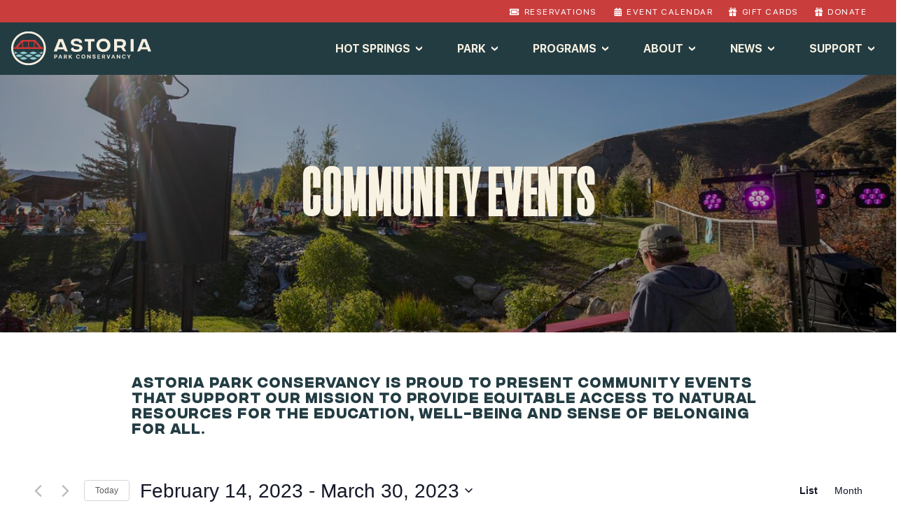

--- FILE ---
content_type: text/html; charset=UTF-8
request_url: https://astoriahotspringspark.org/events/list/?tribe-bar-date=2023-03-30&eventDisplay=past
body_size: 23987
content:
<!DOCTYPE html>
<html lang="en-US" class="no-js">
<head>
  <meta charset="UTF-8">
<script type="text/javascript">
/* <![CDATA[ */
var gform;gform||(document.addEventListener("gform_main_scripts_loaded",function(){gform.scriptsLoaded=!0}),document.addEventListener("gform/theme/scripts_loaded",function(){gform.themeScriptsLoaded=!0}),window.addEventListener("DOMContentLoaded",function(){gform.domLoaded=!0}),gform={domLoaded:!1,scriptsLoaded:!1,themeScriptsLoaded:!1,isFormEditor:()=>"function"==typeof InitializeEditor,callIfLoaded:function(o){return!(!gform.domLoaded||!gform.scriptsLoaded||!gform.themeScriptsLoaded&&!gform.isFormEditor()||(gform.isFormEditor()&&console.warn("The use of gform.initializeOnLoaded() is deprecated in the form editor context and will be removed in Gravity Forms 3.1."),o(),0))},initializeOnLoaded:function(o){gform.callIfLoaded(o)||(document.addEventListener("gform_main_scripts_loaded",()=>{gform.scriptsLoaded=!0,gform.callIfLoaded(o)}),document.addEventListener("gform/theme/scripts_loaded",()=>{gform.themeScriptsLoaded=!0,gform.callIfLoaded(o)}),window.addEventListener("DOMContentLoaded",()=>{gform.domLoaded=!0,gform.callIfLoaded(o)}))},hooks:{action:{},filter:{}},addAction:function(o,r,e,t){gform.addHook("action",o,r,e,t)},addFilter:function(o,r,e,t){gform.addHook("filter",o,r,e,t)},doAction:function(o){gform.doHook("action",o,arguments)},applyFilters:function(o){return gform.doHook("filter",o,arguments)},removeAction:function(o,r){gform.removeHook("action",o,r)},removeFilter:function(o,r,e){gform.removeHook("filter",o,r,e)},addHook:function(o,r,e,t,n){null==gform.hooks[o][r]&&(gform.hooks[o][r]=[]);var d=gform.hooks[o][r];null==n&&(n=r+"_"+d.length),gform.hooks[o][r].push({tag:n,callable:e,priority:t=null==t?10:t})},doHook:function(r,o,e){var t;if(e=Array.prototype.slice.call(e,1),null!=gform.hooks[r][o]&&((o=gform.hooks[r][o]).sort(function(o,r){return o.priority-r.priority}),o.forEach(function(o){"function"!=typeof(t=o.callable)&&(t=window[t]),"action"==r?t.apply(null,e):e[0]=t.apply(null,e)})),"filter"==r)return e[0]},removeHook:function(o,r,t,n){var e;null!=gform.hooks[o][r]&&(e=(e=gform.hooks[o][r]).filter(function(o,r,e){return!!(null!=n&&n!=o.tag||null!=t&&t!=o.priority)}),gform.hooks[o][r]=e)}});
/* ]]> */
</script>

  <meta http-equiv="X-UA-Compatible" content="IE=Edge">
  <meta name="viewport" content="width=device-width,initial-scale=1,shrink-to-fit=no">
  <meta name="google-site-verification" content="fd7Li3RdDvQKSVgwUz5dtmgiVHJPJTC6iOnsnK_fXz4" />

  <script>
  (function(html){html.className=html.className.replace('no-js','js');})(document.documentElement);
  var site = window.site || {};
  site.dir = 'https://astoriahotspringspark.org/wp-content/themes/astoria';
  </script>

  <link rel="stylesheet" href="https://use.typekit.net/fbu7uef.css">

  <link rel="icon" type="image/png" href="https://astoriahotspringspark.org/wp-content/themes/astoria/favicon.ico" />

  <!-- Google Tag Manager -->
  <script>(function(w,d,s,l,i){w[l]=w[l]||[];w[l].push({'gtm.start':
  new Date().getTime(),event:'gtm.js'});var f=d.getElementsByTagName(s)[0],
  j=d.createElement(s),dl=l!='dataLayer'?'&l='+l:'';j.async=true;j.src=
  'https://www.googletagmanager.com/gtm.js?id='+i+dl;f.parentNode.insertBefore(j,f);
  })(window,document,'script','dataLayer','GTM-M323M9C');</script>
  <!-- End Google Tag Manager -->

  <link rel='stylesheet' id='tec-variables-skeleton-css' href='https://astoriahotspringspark.org/wp-content/plugins/the-events-calendar/common/build/css/variables-skeleton.css?ver=6.10.1' type='text/css' media='all' />
<link rel='stylesheet' id='tribe-common-skeleton-style-css' href='https://astoriahotspringspark.org/wp-content/plugins/the-events-calendar/common/build/css/common-skeleton.css?ver=6.10.1' type='text/css' media='all' />
<link rel='stylesheet' id='tribe-events-views-v2-bootstrap-datepicker-styles-css' href='https://astoriahotspringspark.org/wp-content/plugins/the-events-calendar/vendor/bootstrap-datepicker/css/bootstrap-datepicker.standalone.min.css?ver=6.15.13' type='text/css' media='all' />
<link rel='stylesheet' id='tribe-tooltipster-css-css' href='https://astoriahotspringspark.org/wp-content/plugins/the-events-calendar/common/vendor/tooltipster/tooltipster.bundle.min.css?ver=6.10.1' type='text/css' media='all' />
<link rel='stylesheet' id='tribe-events-views-v2-skeleton-css' href='https://astoriahotspringspark.org/wp-content/plugins/the-events-calendar/build/css/views-skeleton.css?ver=6.15.13' type='text/css' media='all' />
<link rel='stylesheet' id='tribe-events-views-v2-print-css' href='https://astoriahotspringspark.org/wp-content/plugins/the-events-calendar/build/css/views-print.css?ver=6.15.13' type='text/css' media='print' />
<link rel='stylesheet' id='tec-variables-full-css' href='https://astoriahotspringspark.org/wp-content/plugins/the-events-calendar/common/build/css/variables-full.css?ver=6.10.1' type='text/css' media='all' />
<link rel='stylesheet' id='tribe-common-full-style-css' href='https://astoriahotspringspark.org/wp-content/plugins/the-events-calendar/common/build/css/common-full.css?ver=6.10.1' type='text/css' media='all' />
<link rel='stylesheet' id='tribe-events-views-v2-full-css' href='https://astoriahotspringspark.org/wp-content/plugins/the-events-calendar/build/css/views-full.css?ver=6.15.13' type='text/css' media='all' />
<link rel='stylesheet' id='tribe-events-pro-views-v2-print-css' href='https://astoriahotspringspark.org/wp-content/plugins/events-calendar-pro/build/css/views-print.css?ver=7.7.11' type='text/css' media='print' />
<meta name='robots' content='index, follow, max-image-preview:large, max-snippet:-1, max-video-preview:-1' />

	<!-- This site is optimized with the Yoast SEO plugin v26.6 - https://yoast.com/wordpress/plugins/seo/ -->
	<title>Past Events from February 13, 2022 &#8211; June 5, 2021 &#8211; Astoria Hot Springs Park</title>
	<link rel="canonical" href="https://astoriahotspringspark.org/events/" />
	<meta property="og:locale" content="en_US" />
	<meta property="og:type" content="website" />
	<meta property="og:title" content="Events Archive - Astoria Hot Springs Park" />
	<meta property="og:url" content="https://astoriahotspringspark.org/events/" />
	<meta property="og:site_name" content="Astoria Hot Springs Park" />
	<meta property="og:image" content="https://astoriahotspringspark.org/wp-content/uploads/2020/03/shutterstock_1008686569.jpg" />
	<meta property="og:image:width" content="1680" />
	<meta property="og:image:height" content="1020" />
	<meta property="og:image:type" content="image/jpeg" />
	<meta name="twitter:card" content="summary_large_image" />
	<script type="application/ld+json" class="yoast-schema-graph">{"@context":"https://schema.org","@graph":[{"@type":"CollectionPage","@id":"https://astoriahotspringspark.org/events/","url":"https://astoriahotspringspark.org/events/","name":"Events Archive - Astoria Hot Springs Park","isPartOf":{"@id":"https://astoriahotspringspark.org/#website"},"primaryImageOfPage":{"@id":"https://astoriahotspringspark.org/events/#primaryimage"},"image":{"@id":"https://astoriahotspringspark.org/events/#primaryimage"},"thumbnailUrl":"https://astoriahotspringspark.org/wp-content/uploads/2026/01/Event-Calendar-Graphic.jpg","breadcrumb":{"@id":"https://astoriahotspringspark.org/events/#breadcrumb"},"inLanguage":"en-US"},{"@type":"ImageObject","inLanguage":"en-US","@id":"https://astoriahotspringspark.org/events/#primaryimage","url":"https://astoriahotspringspark.org/wp-content/uploads/2026/01/Event-Calendar-Graphic.jpg","contentUrl":"https://astoriahotspringspark.org/wp-content/uploads/2026/01/Event-Calendar-Graphic.jpg","width":1080,"height":1080},{"@type":"BreadcrumbList","@id":"https://astoriahotspringspark.org/events/#breadcrumb","itemListElement":[{"@type":"ListItem","position":1,"name":"Home","item":"https://astoriahotspringspark.org/"},{"@type":"ListItem","position":2,"name":"Events"}]},{"@type":"WebSite","@id":"https://astoriahotspringspark.org/#website","url":"https://astoriahotspringspark.org/","name":"Astoria Hot Springs Park","description":"","publisher":{"@id":"https://astoriahotspringspark.org/#organization"},"potentialAction":[{"@type":"SearchAction","target":{"@type":"EntryPoint","urlTemplate":"https://astoriahotspringspark.org/?s={search_term_string}"},"query-input":{"@type":"PropertyValueSpecification","valueRequired":true,"valueName":"search_term_string"}}],"inLanguage":"en-US"},{"@type":"Organization","@id":"https://astoriahotspringspark.org/#organization","name":"Astoria Hot Springs","url":"https://astoriahotspringspark.org/","logo":{"@type":"ImageObject","inLanguage":"en-US","@id":"https://astoriahotspringspark.org/#/schema/logo/image/","url":"https://astoriahotspringspark.org/wp-content/uploads/2019/08/astoria-logo.svg","contentUrl":"https://astoriahotspringspark.org/wp-content/uploads/2019/08/astoria-logo.svg","width":1,"height":1,"caption":"Astoria Hot Springs"},"image":{"@id":"https://astoriahotspringspark.org/#/schema/logo/image/"},"sameAs":["https://www.facebook.com/AstoriaHotSpringsPark/","https://www.instagram.com/astoriahotsprings/"]}]}</script>
	<!-- / Yoast SEO plugin. -->


<link rel="alternate" type="text/calendar" title="Astoria Hot Springs Park &raquo; iCal Feed" href="https://astoriahotspringspark.org/events/?ical=1" />
		<style>
			.lazyload,
			.lazyloading {
				max-width: 100%;
			}
		</style>
		<style id='wp-img-auto-sizes-contain-inline-css' type='text/css'>
img:is([sizes=auto i],[sizes^="auto," i]){contain-intrinsic-size:3000px 1500px}
/*# sourceURL=wp-img-auto-sizes-contain-inline-css */
</style>
<link rel='stylesheet' id='tribe-events-virtual-full-css' href='https://astoriahotspringspark.org/wp-content/plugins/events-calendar-pro/build/css/events-virtual-full.css?ver=7.7.11' type='text/css' media='all' />
<link rel='stylesheet' id='tribe-events-virtual-skeleton-css' href='https://astoriahotspringspark.org/wp-content/plugins/events-calendar-pro/build/css/events-virtual-skeleton.css?ver=7.7.11' type='text/css' media='all' />
<link rel='stylesheet' id='tribe-events-pro-mini-calendar-block-styles-css' href='https://astoriahotspringspark.org/wp-content/plugins/events-calendar-pro/build/css/tribe-events-pro-mini-calendar-block.css?ver=7.7.11' type='text/css' media='all' />
<link rel='stylesheet' id='tec-events-pro-single-css' href='https://astoriahotspringspark.org/wp-content/plugins/events-calendar-pro/build/css/events-single.css?ver=7.7.11' type='text/css' media='all' />
<link rel='stylesheet' id='sbi_styles-css' href='https://astoriahotspringspark.org/wp-content/plugins/instagram-feed/css/sbi-styles.min.css?ver=6.10.0' type='text/css' media='all' />
<link rel='stylesheet' id='wp-block-library-css' href='https://astoriahotspringspark.org/wp-includes/css/dist/block-library/style.min.css?ver=6.9' type='text/css' media='all' />
<style id='global-styles-inline-css' type='text/css'>
:root{--wp--preset--aspect-ratio--square: 1;--wp--preset--aspect-ratio--4-3: 4/3;--wp--preset--aspect-ratio--3-4: 3/4;--wp--preset--aspect-ratio--3-2: 3/2;--wp--preset--aspect-ratio--2-3: 2/3;--wp--preset--aspect-ratio--16-9: 16/9;--wp--preset--aspect-ratio--9-16: 9/16;--wp--preset--color--black: #000000;--wp--preset--color--cyan-bluish-gray: #abb8c3;--wp--preset--color--white: #ffffff;--wp--preset--color--pale-pink: #f78da7;--wp--preset--color--vivid-red: #cf2e2e;--wp--preset--color--luminous-vivid-orange: #ff6900;--wp--preset--color--luminous-vivid-amber: #fcb900;--wp--preset--color--light-green-cyan: #7bdcb5;--wp--preset--color--vivid-green-cyan: #00d084;--wp--preset--color--pale-cyan-blue: #8ed1fc;--wp--preset--color--vivid-cyan-blue: #0693e3;--wp--preset--color--vivid-purple: #9b51e0;--wp--preset--gradient--vivid-cyan-blue-to-vivid-purple: linear-gradient(135deg,rgb(6,147,227) 0%,rgb(155,81,224) 100%);--wp--preset--gradient--light-green-cyan-to-vivid-green-cyan: linear-gradient(135deg,rgb(122,220,180) 0%,rgb(0,208,130) 100%);--wp--preset--gradient--luminous-vivid-amber-to-luminous-vivid-orange: linear-gradient(135deg,rgb(252,185,0) 0%,rgb(255,105,0) 100%);--wp--preset--gradient--luminous-vivid-orange-to-vivid-red: linear-gradient(135deg,rgb(255,105,0) 0%,rgb(207,46,46) 100%);--wp--preset--gradient--very-light-gray-to-cyan-bluish-gray: linear-gradient(135deg,rgb(238,238,238) 0%,rgb(169,184,195) 100%);--wp--preset--gradient--cool-to-warm-spectrum: linear-gradient(135deg,rgb(74,234,220) 0%,rgb(151,120,209) 20%,rgb(207,42,186) 40%,rgb(238,44,130) 60%,rgb(251,105,98) 80%,rgb(254,248,76) 100%);--wp--preset--gradient--blush-light-purple: linear-gradient(135deg,rgb(255,206,236) 0%,rgb(152,150,240) 100%);--wp--preset--gradient--blush-bordeaux: linear-gradient(135deg,rgb(254,205,165) 0%,rgb(254,45,45) 50%,rgb(107,0,62) 100%);--wp--preset--gradient--luminous-dusk: linear-gradient(135deg,rgb(255,203,112) 0%,rgb(199,81,192) 50%,rgb(65,88,208) 100%);--wp--preset--gradient--pale-ocean: linear-gradient(135deg,rgb(255,245,203) 0%,rgb(182,227,212) 50%,rgb(51,167,181) 100%);--wp--preset--gradient--electric-grass: linear-gradient(135deg,rgb(202,248,128) 0%,rgb(113,206,126) 100%);--wp--preset--gradient--midnight: linear-gradient(135deg,rgb(2,3,129) 0%,rgb(40,116,252) 100%);--wp--preset--font-size--small: 13px;--wp--preset--font-size--medium: 20px;--wp--preset--font-size--large: 36px;--wp--preset--font-size--x-large: 42px;--wp--preset--spacing--20: 0.44rem;--wp--preset--spacing--30: 0.67rem;--wp--preset--spacing--40: 1rem;--wp--preset--spacing--50: 1.5rem;--wp--preset--spacing--60: 2.25rem;--wp--preset--spacing--70: 3.38rem;--wp--preset--spacing--80: 5.06rem;--wp--preset--shadow--natural: 6px 6px 9px rgba(0, 0, 0, 0.2);--wp--preset--shadow--deep: 12px 12px 50px rgba(0, 0, 0, 0.4);--wp--preset--shadow--sharp: 6px 6px 0px rgba(0, 0, 0, 0.2);--wp--preset--shadow--outlined: 6px 6px 0px -3px rgb(255, 255, 255), 6px 6px rgb(0, 0, 0);--wp--preset--shadow--crisp: 6px 6px 0px rgb(0, 0, 0);}:where(.is-layout-flex){gap: 0.5em;}:where(.is-layout-grid){gap: 0.5em;}body .is-layout-flex{display: flex;}.is-layout-flex{flex-wrap: wrap;align-items: center;}.is-layout-flex > :is(*, div){margin: 0;}body .is-layout-grid{display: grid;}.is-layout-grid > :is(*, div){margin: 0;}:where(.wp-block-columns.is-layout-flex){gap: 2em;}:where(.wp-block-columns.is-layout-grid){gap: 2em;}:where(.wp-block-post-template.is-layout-flex){gap: 1.25em;}:where(.wp-block-post-template.is-layout-grid){gap: 1.25em;}.has-black-color{color: var(--wp--preset--color--black) !important;}.has-cyan-bluish-gray-color{color: var(--wp--preset--color--cyan-bluish-gray) !important;}.has-white-color{color: var(--wp--preset--color--white) !important;}.has-pale-pink-color{color: var(--wp--preset--color--pale-pink) !important;}.has-vivid-red-color{color: var(--wp--preset--color--vivid-red) !important;}.has-luminous-vivid-orange-color{color: var(--wp--preset--color--luminous-vivid-orange) !important;}.has-luminous-vivid-amber-color{color: var(--wp--preset--color--luminous-vivid-amber) !important;}.has-light-green-cyan-color{color: var(--wp--preset--color--light-green-cyan) !important;}.has-vivid-green-cyan-color{color: var(--wp--preset--color--vivid-green-cyan) !important;}.has-pale-cyan-blue-color{color: var(--wp--preset--color--pale-cyan-blue) !important;}.has-vivid-cyan-blue-color{color: var(--wp--preset--color--vivid-cyan-blue) !important;}.has-vivid-purple-color{color: var(--wp--preset--color--vivid-purple) !important;}.has-black-background-color{background-color: var(--wp--preset--color--black) !important;}.has-cyan-bluish-gray-background-color{background-color: var(--wp--preset--color--cyan-bluish-gray) !important;}.has-white-background-color{background-color: var(--wp--preset--color--white) !important;}.has-pale-pink-background-color{background-color: var(--wp--preset--color--pale-pink) !important;}.has-vivid-red-background-color{background-color: var(--wp--preset--color--vivid-red) !important;}.has-luminous-vivid-orange-background-color{background-color: var(--wp--preset--color--luminous-vivid-orange) !important;}.has-luminous-vivid-amber-background-color{background-color: var(--wp--preset--color--luminous-vivid-amber) !important;}.has-light-green-cyan-background-color{background-color: var(--wp--preset--color--light-green-cyan) !important;}.has-vivid-green-cyan-background-color{background-color: var(--wp--preset--color--vivid-green-cyan) !important;}.has-pale-cyan-blue-background-color{background-color: var(--wp--preset--color--pale-cyan-blue) !important;}.has-vivid-cyan-blue-background-color{background-color: var(--wp--preset--color--vivid-cyan-blue) !important;}.has-vivid-purple-background-color{background-color: var(--wp--preset--color--vivid-purple) !important;}.has-black-border-color{border-color: var(--wp--preset--color--black) !important;}.has-cyan-bluish-gray-border-color{border-color: var(--wp--preset--color--cyan-bluish-gray) !important;}.has-white-border-color{border-color: var(--wp--preset--color--white) !important;}.has-pale-pink-border-color{border-color: var(--wp--preset--color--pale-pink) !important;}.has-vivid-red-border-color{border-color: var(--wp--preset--color--vivid-red) !important;}.has-luminous-vivid-orange-border-color{border-color: var(--wp--preset--color--luminous-vivid-orange) !important;}.has-luminous-vivid-amber-border-color{border-color: var(--wp--preset--color--luminous-vivid-amber) !important;}.has-light-green-cyan-border-color{border-color: var(--wp--preset--color--light-green-cyan) !important;}.has-vivid-green-cyan-border-color{border-color: var(--wp--preset--color--vivid-green-cyan) !important;}.has-pale-cyan-blue-border-color{border-color: var(--wp--preset--color--pale-cyan-blue) !important;}.has-vivid-cyan-blue-border-color{border-color: var(--wp--preset--color--vivid-cyan-blue) !important;}.has-vivid-purple-border-color{border-color: var(--wp--preset--color--vivid-purple) !important;}.has-vivid-cyan-blue-to-vivid-purple-gradient-background{background: var(--wp--preset--gradient--vivid-cyan-blue-to-vivid-purple) !important;}.has-light-green-cyan-to-vivid-green-cyan-gradient-background{background: var(--wp--preset--gradient--light-green-cyan-to-vivid-green-cyan) !important;}.has-luminous-vivid-amber-to-luminous-vivid-orange-gradient-background{background: var(--wp--preset--gradient--luminous-vivid-amber-to-luminous-vivid-orange) !important;}.has-luminous-vivid-orange-to-vivid-red-gradient-background{background: var(--wp--preset--gradient--luminous-vivid-orange-to-vivid-red) !important;}.has-very-light-gray-to-cyan-bluish-gray-gradient-background{background: var(--wp--preset--gradient--very-light-gray-to-cyan-bluish-gray) !important;}.has-cool-to-warm-spectrum-gradient-background{background: var(--wp--preset--gradient--cool-to-warm-spectrum) !important;}.has-blush-light-purple-gradient-background{background: var(--wp--preset--gradient--blush-light-purple) !important;}.has-blush-bordeaux-gradient-background{background: var(--wp--preset--gradient--blush-bordeaux) !important;}.has-luminous-dusk-gradient-background{background: var(--wp--preset--gradient--luminous-dusk) !important;}.has-pale-ocean-gradient-background{background: var(--wp--preset--gradient--pale-ocean) !important;}.has-electric-grass-gradient-background{background: var(--wp--preset--gradient--electric-grass) !important;}.has-midnight-gradient-background{background: var(--wp--preset--gradient--midnight) !important;}.has-small-font-size{font-size: var(--wp--preset--font-size--small) !important;}.has-medium-font-size{font-size: var(--wp--preset--font-size--medium) !important;}.has-large-font-size{font-size: var(--wp--preset--font-size--large) !important;}.has-x-large-font-size{font-size: var(--wp--preset--font-size--x-large) !important;}
/*# sourceURL=global-styles-inline-css */
</style>

<style id='classic-theme-styles-inline-css' type='text/css'>
/*! This file is auto-generated */
.wp-block-button__link{color:#fff;background-color:#32373c;border-radius:9999px;box-shadow:none;text-decoration:none;padding:calc(.667em + 2px) calc(1.333em + 2px);font-size:1.125em}.wp-block-file__button{background:#32373c;color:#fff;text-decoration:none}
/*# sourceURL=/wp-includes/css/classic-themes.min.css */
</style>
<link rel='stylesheet' id='h5p-plugin-styles-css' href='https://astoriahotspringspark.org/wp-content/plugins/h5p/h5p-php-library/styles/h5p.css?ver=1.16.2' type='text/css' media='all' />
<link rel='stylesheet' id='main-css' href='https://astoriahotspringspark.org/wp-content/themes/astoria/build/main.min.css?v=20251208.0b9fd231&#038;ver=6.9' type='text/css' media='all' />
<script type="text/javascript" data-cfasync="false" src="https://astoriahotspringspark.org/wp-includes/js/jquery/jquery.min.js?ver=3.7.1" id="jquery-core-js"></script>
<script type="text/javascript" src="https://astoriahotspringspark.org/wp-includes/js/jquery/jquery-migrate.min.js?ver=3.4.1" id="jquery-migrate-js"></script>
<script type="text/javascript" src="https://astoriahotspringspark.org/wp-content/plugins/the-events-calendar/common/build/js/tribe-common.js?ver=9c44e11f3503a33e9540" id="tribe-common-js"></script>
<script type="text/javascript" src="https://astoriahotspringspark.org/wp-content/plugins/the-events-calendar/build/js/views/breakpoints.js?ver=4208de2df2852e0b91ec" id="tribe-events-views-v2-breakpoints-js"></script>
<meta name="tec-api-version" content="v1"><meta name="tec-api-origin" content="https://astoriahotspringspark.org"><link rel="alternate" href="https://astoriahotspringspark.org/wp-json/tribe/events/v1/" />		<script>
			document.documentElement.className = document.documentElement.className.replace('no-js', 'js');
		</script>
				<style>
			.no-js img.lazyload {
				display: none;
			}

			figure.wp-block-image img.lazyloading {
				min-width: 150px;
			}

			.lazyload,
			.lazyloading {
				--smush-placeholder-width: 100px;
				--smush-placeholder-aspect-ratio: 1/1;
				width: var(--smush-image-width, var(--smush-placeholder-width)) !important;
				aspect-ratio: var(--smush-image-aspect-ratio, var(--smush-placeholder-aspect-ratio)) !important;
			}

						.lazyload, .lazyloading {
				opacity: 0;
			}

			.lazyloaded {
				opacity: 1;
				transition: opacity 400ms;
				transition-delay: 0ms;
			}

					</style>
		<!--[if lt IE 9]><script src="http://html5shim.googlecode.com/svn/trunk/html5.js"></script><![endif]-->
<link rel='stylesheet' id='gforms_reset_css-css' href='https://astoriahotspringspark.org/wp-content/plugins/gravityforms/legacy/css/formreset.min.css?ver=2.9.24' type='text/css' media='all' />
<link rel='stylesheet' id='gforms_formsmain_css-css' href='https://astoriahotspringspark.org/wp-content/plugins/gravityforms/legacy/css/formsmain.min.css?ver=2.9.24' type='text/css' media='all' />
<link rel='stylesheet' id='gforms_ready_class_css-css' href='https://astoriahotspringspark.org/wp-content/plugins/gravityforms/legacy/css/readyclass.min.css?ver=2.9.24' type='text/css' media='all' />
<link rel='stylesheet' id='gforms_browsers_css-css' href='https://astoriahotspringspark.org/wp-content/plugins/gravityforms/legacy/css/browsers.min.css?ver=2.9.24' type='text/css' media='all' />
</head>

<body class="archive post-type-archive post-type-archive-tribe_events wp-theme-astoria tribe-events-page-template tribe-no-js tribe-filter-live">

  
<div id="form-modal" class="form-modal mfp-hide">
      <h3>Join Our Newsletter</h3>
          <div class="form-wrap">
      <script type="text/javascript">
/* <![CDATA[ */

/* ]]&gt; */
</script>

                <div class='gf_browser_chrome gform_wrapper gform_legacy_markup_wrapper gform-theme--no-framework' data-form-theme='legacy' data-form-index='0' id='gform_wrapper_1' ><div id='gf_1' class='gform_anchor' tabindex='-1'></div><form method='post' enctype='multipart/form-data'  id='gform_1'  action='/events/list/?tribe-bar-date=2023-03-30&#038;eventDisplay=past#gf_1' data-formid='1' novalidate>
                        <div class='gform-body gform_body'><ul id='gform_fields_1' class='gform_fields top_label form_sublabel_below description_below validation_below'><li id="field_1_3" class="gfield gfield--type-text field_sublabel_below gfield--no-description field_description_below field_validation_below gfield_visibility_visible"  ><label class='gfield_label gform-field-label' for='input_1_3'>First Name</label><div class='ginput_container ginput_container_text'><input name='input_3' id='input_1_3' type='text' value='' class='medium'    placeholder='First Name'  aria-invalid="false"   /></div></li><li id="field_1_4" class="gfield gfield--type-text field_sublabel_below gfield--no-description field_description_below field_validation_below gfield_visibility_visible"  ><label class='gfield_label gform-field-label' for='input_1_4'>Last Name</label><div class='ginput_container ginput_container_text'><input name='input_4' id='input_1_4' type='text' value='' class='medium'    placeholder='Last Name'  aria-invalid="false"   /></div></li><li id="field_1_2" class="gfield gfield--type-email field_sublabel_below gfield--no-description field_description_below field_validation_below gfield_visibility_visible"  ><label class='gfield_label gform-field-label' for='input_1_2'>Email</label><div class='ginput_container ginput_container_email'>
                            <input name='input_2' id='input_1_2' type='email' value='' class='medium'   placeholder='Email'  aria-invalid="false"  />
                        </div></li><li id="field_1_5" class="gfield gfield--type-hidden gform_hidden field_sublabel_below gfield--no-description field_description_below field_validation_below gfield_visibility_visible"  ><div class='ginput_container ginput_container_text'><input name='input_5' id='input_1_5' type='hidden' class='gform_hidden'  aria-invalid="false" value='' /></div></li></ul></div>
        <div class='gform-footer gform_footer top_label'> <input type='submit' id='gform_submit_button_1' class='gform_button button' onclick='gform.submission.handleButtonClick(this);' data-submission-type='submit' value='Stay Informed'  /> 
            <input type='hidden' class='gform_hidden' name='gform_submission_method' data-js='gform_submission_method_1' value='postback' />
            <input type='hidden' class='gform_hidden' name='gform_theme' data-js='gform_theme_1' id='gform_theme_1' value='legacy' />
            <input type='hidden' class='gform_hidden' name='gform_style_settings' data-js='gform_style_settings_1' id='gform_style_settings_1' value='[]' />
            <input type='hidden' class='gform_hidden' name='is_submit_1' value='1' />
            <input type='hidden' class='gform_hidden' name='gform_submit' value='1' />
            
            <input type='hidden' class='gform_hidden' name='gform_unique_id' value='' />
            <input type='hidden' class='gform_hidden' name='state_1' value='WyJbXSIsImVkMTEyZDhjM2U2YjJkMjE5ODE1MmI2YmYxNGRjNGRiIl0=' />
            <input type='hidden' autocomplete='off' class='gform_hidden' name='gform_target_page_number_1' id='gform_target_page_number_1' value='0' />
            <input type='hidden' autocomplete='off' class='gform_hidden' name='gform_source_page_number_1' id='gform_source_page_number_1' value='1' />
            <input type='hidden' name='gform_field_values' value='' />
            
        </div>
                        <p style="display: none !important;" class="akismet-fields-container" data-prefix="ak_"><label>&#916;<textarea name="ak_hp_textarea" cols="45" rows="8" maxlength="100"></textarea></label><input type="hidden" id="ak_js_1" name="ak_js" value="241"/><script>document.getElementById( "ak_js_1" ).setAttribute( "value", ( new Date() ).getTime() );</script></p></form>
                        </div><script type="text/javascript">
/* <![CDATA[ */
 gform.initializeOnLoaded( function() {gformInitSpinner( 1, 'https://astoriahotspringspark.org/wp-content/plugins/gravityforms/images/spinner.svg', true );jQuery('#gform_ajax_frame_1').on('load',function(){var contents = jQuery(this).contents().find('*').html();var is_postback = contents.indexOf('GF_AJAX_POSTBACK') >= 0;if(!is_postback){return;}var form_content = jQuery(this).contents().find('#gform_wrapper_1');var is_confirmation = jQuery(this).contents().find('#gform_confirmation_wrapper_1').length > 0;var is_redirect = contents.indexOf('gformRedirect(){') >= 0;var is_form = form_content.length > 0 && ! is_redirect && ! is_confirmation;var mt = parseInt(jQuery('html').css('margin-top'), 10) + parseInt(jQuery('body').css('margin-top'), 10) + 100;if(is_form){jQuery('#gform_wrapper_1').html(form_content.html());if(form_content.hasClass('gform_validation_error')){jQuery('#gform_wrapper_1').addClass('gform_validation_error');} else {jQuery('#gform_wrapper_1').removeClass('gform_validation_error');}setTimeout( function() { /* delay the scroll by 50 milliseconds to fix a bug in chrome */ jQuery(document).scrollTop(jQuery('#gform_wrapper_1').offset().top - mt); }, 50 );if(window['gformInitDatepicker']) {gformInitDatepicker();}if(window['gformInitPriceFields']) {gformInitPriceFields();}var current_page = jQuery('#gform_source_page_number_1').val();gformInitSpinner( 1, 'https://astoriahotspringspark.org/wp-content/plugins/gravityforms/images/spinner.svg', true );jQuery(document).trigger('gform_page_loaded', [1, current_page]);window['gf_submitting_1'] = false;}else if(!is_redirect){var confirmation_content = jQuery(this).contents().find('.GF_AJAX_POSTBACK').html();if(!confirmation_content){confirmation_content = contents;}jQuery('#gform_wrapper_1').replaceWith(confirmation_content);jQuery(document).scrollTop(jQuery('#gf_1').offset().top - mt);jQuery(document).trigger('gform_confirmation_loaded', [1]);window['gf_submitting_1'] = false;wp.a11y.speak(jQuery('#gform_confirmation_message_1').text());}else{jQuery('#gform_1').append(contents);if(window['gformRedirect']) {gformRedirect();}}jQuery(document).trigger("gform_pre_post_render", [{ formId: "1", currentPage: "current_page", abort: function() { this.preventDefault(); } }]);        if (event && event.defaultPrevented) {                return;        }        const gformWrapperDiv = document.getElementById( "gform_wrapper_1" );        if ( gformWrapperDiv ) {            const visibilitySpan = document.createElement( "span" );            visibilitySpan.id = "gform_visibility_test_1";            gformWrapperDiv.insertAdjacentElement( "afterend", visibilitySpan );        }        const visibilityTestDiv = document.getElementById( "gform_visibility_test_1" );        let postRenderFired = false;        function triggerPostRender() {            if ( postRenderFired ) {                return;            }            postRenderFired = true;            gform.core.triggerPostRenderEvents( 1, current_page );            if ( visibilityTestDiv ) {                visibilityTestDiv.parentNode.removeChild( visibilityTestDiv );            }        }        function debounce( func, wait, immediate ) {            var timeout;            return function() {                var context = this, args = arguments;                var later = function() {                    timeout = null;                    if ( !immediate ) func.apply( context, args );                };                var callNow = immediate && !timeout;                clearTimeout( timeout );                timeout = setTimeout( later, wait );                if ( callNow ) func.apply( context, args );            };        }        const debouncedTriggerPostRender = debounce( function() {            triggerPostRender();        }, 200 );        if ( visibilityTestDiv && visibilityTestDiv.offsetParent === null ) {            const observer = new MutationObserver( ( mutations ) => {                mutations.forEach( ( mutation ) => {                    if ( mutation.type === 'attributes' && visibilityTestDiv.offsetParent !== null ) {                        debouncedTriggerPostRender();                        observer.disconnect();                    }                });            });            observer.observe( document.body, {                attributes: true,                childList: false,                subtree: true,                attributeFilter: [ 'style', 'class' ],            });        } else {            triggerPostRender();        }    } );} ); 
/* ]]&gt; */
</script>

    </div>
  
</div>
  <!-- Google Tag Manager (noscript) -->
  <noscript><iframe data-src="https://www.googletagmanager.com/ns.html?id=GTM-M323M9C"
  height="0" width="0" style="display:none;visibility:hidden" src="[data-uri]" class="lazyload" data-load-mode="1"></iframe></noscript>
  <!-- End Google Tag Manager (noscript) -->

  <div class="js-sitewrap site-wrap">

    <header class="site-header" id="header" role="header">
       

<nav class="navbar -fixed js-nav-scroll " role="navigation" itemscope="itemscope" itemtype="http://schema.org/SiteNavigationElement">
          <div class="navbar-utility">

      <ul class="utility-list">
                      <li class="utility-item "><a href="https://www.adventurecentral.com/user/web/m/wfAdventureWeb.aspx?CLUID=17ce2297-8aef-4cf5-a858-ff12cef7daba&Link=Results&Type=Activity"><i class="icon icon-ticket"></i>Reservations</a></li>
                      <li class="utility-item "><a href="https://astoriahotspringspark.org/events/"><i class="icon icon-calendar"></i>Event Calendar</a></li>
                      <li class="utility-item "><a href="https://www.adventurecentral.com/user/web/m/wfAdventureWeb.aspx?CLUID=17ce2297-8aef-4cf5-a858-ff12cef7daba&Link=Results&Type=GiftCard"><i class="icon icon-gift"></i>Gift Cards</a></li>
                      <li class="utility-item "><a href="/support/#donate"><i class="icon icon-gift"></i>Donate</a></li>
              </ul>
    </div>
    <div class="navbar-main">
    <a class="navbar-brand" href="https://astoriahotspringspark.org">
      <img class="logo lazyload" data-src="https://astoriahotspringspark.org/wp-content/uploads/2022/01/astoria-pc-logo.svg" alt="Astoria Hot Springs Park" src="[data-uri]" />
    </a>
    
    <a class="js-hamburger-toggle" data-target=".navbar-menu">
      <div class="navbar-hamburger">
        <span></span>
      </div>
    </a>
    
    <div class="navbar-menu">
      <ul id="menu-main-navigation" class="parent-menu"><li id="menu-item-343" class="menu-item menu-item-type-post_type menu-item-object-page menu-item-has-children menu-item-343"><a href="https://astoriahotspringspark.org/hot-springs/">Hot Springs</a>
<ul class="sub-menu">
	<li id="menu-item-694" class="menu-item menu-item-type-custom menu-item-object-custom menu-item-694"><a href="/hot-springs/#visiting">Hours</a></li>
	<li id="menu-item-1266" class="menu-item menu-item-type-custom menu-item-object-custom menu-item-1266"><a href="/hot-springs/#tickets">Tickets</a></li>
	<li id="menu-item-695" class="menu-item menu-item-type-custom menu-item-object-custom menu-item-695"><a href="/hot-springs/#getting-here">Directions</a></li>
	<li id="menu-item-1575" class="menu-item menu-item-type-post_type menu-item-object-page menu-item-1575"><a href="https://astoriahotspringspark.org/image-gallery/">Image Gallery</a></li>
	<li id="menu-item-744" class="menu-item menu-item-type-custom menu-item-object-custom menu-item-744"><a href="/hot-springs/#groups">Groups</a></li>
	<li id="menu-item-734" class="menu-item menu-item-type-custom menu-item-object-custom menu-item-734"><a href="/hot-springs/#Amenities">Amenities</a></li>
	<li id="menu-item-735" class="menu-item menu-item-type-custom menu-item-object-custom menu-item-735"><a href="/hot-springs/#FAQs">FAQs</a></li>
	<li id="menu-item-5227" class="menu-item menu-item-type-post_type menu-item-object-page menu-item-5227"><a href="https://astoriahotspringspark.org/waiver/">Waiver</a></li>
</ul>
</li>
<li id="menu-item-342" class="menu-item menu-item-type-post_type menu-item-object-page menu-item-has-children menu-item-342"><a href="https://astoriahotspringspark.org/astoria-park/">Park</a>
<ul class="sub-menu">
	<li id="menu-item-3026" class="menu-item menu-item-type-custom menu-item-object-custom menu-item-3026"><a href="https://astoriahotspringspark.org/astoria-park/#expansion">Park Expansion</a></li>
	<li id="menu-item-729" class="menu-item menu-item-type-post_type menu-item-object-page menu-item-729"><a href="https://astoriahotspringspark.org/ecology/">Astoria Ecology</a></li>
	<li id="menu-item-737" class="menu-item menu-item-type-custom menu-item-object-custom menu-item-737"><a href="/astoria-park/#amenities">Amenities</a></li>
	<li id="menu-item-740" class="menu-item menu-item-type-post_type menu-item-object-page menu-item-740"><a href="https://astoriahotspringspark.org/private-events/">Private Events</a></li>
</ul>
</li>
<li id="menu-item-1123" class="menu-item menu-item-type-post_type menu-item-object-page menu-item-has-children menu-item-1123"><a href="https://astoriahotspringspark.org/astoria-park/programming/">Programs</a>
<ul class="sub-menu">
	<li id="menu-item-1421" class="menu-item menu-item-type-custom menu-item-object-custom menu-item-1421"><a href="/events">Event Calendar</a></li>
	<li id="menu-item-1169" class="menu-item menu-item-type-custom menu-item-object-custom menu-item-1169"><a href="/astoria-park/programming/#access">Access Fund</a></li>
	<li id="menu-item-3172" class="menu-item menu-item-type-post_type menu-item-object-page menu-item-3172"><a href="https://astoriahotspringspark.org/astoria-park/programming/frontline-resilience-programming/">Frontline Resilience Programming</a></li>
	<li id="menu-item-1058" class="menu-item menu-item-type-post_type menu-item-object-page menu-item-1058"><a href="https://astoriahotspringspark.org/wellness/">Hot Springs Wellness</a></li>
	<li id="menu-item-5286" class="menu-item menu-item-type-post_type menu-item-object-page menu-item-5286"><a href="https://astoriahotspringspark.org/astoria-park/programming/swimming-lessons/">Swim Lessons</a></li>
	<li id="menu-item-1795" class="menu-item menu-item-type-post_type menu-item-object-page menu-item-1795"><a href="https://astoriahotspringspark.org/astoria-park/programming/partner-programs/">Partner Programs</a></li>
	<li id="menu-item-1270" class="menu-item menu-item-type-custom menu-item-object-custom menu-item-1270"><a href="/ecology/#activity-book">Kids Activity Book</a></li>
</ul>
</li>
<li id="menu-item-341" class="menu-item menu-item-type-post_type menu-item-object-page menu-item-has-children menu-item-341"><a href="https://astoriahotspringspark.org/about/">About</a>
<ul class="sub-menu">
	<li id="menu-item-741" class="menu-item menu-item-type-custom menu-item-object-custom menu-item-741"><a href="/about/#mission">Our Mission</a></li>
	<li id="menu-item-1178" class="menu-item menu-item-type-post_type menu-item-object-page menu-item-1178"><a href="https://astoriahotspringspark.org/our-team/">Our Team</a></li>
	<li id="menu-item-733" class="menu-item menu-item-type-post_type menu-item-object-page menu-item-733"><a href="https://astoriahotspringspark.org/history/">Astoria History</a></li>
	<li id="menu-item-1221" class="menu-item menu-item-type-post_type menu-item-object-page menu-item-1221"><a href="https://astoriahotspringspark.org/careers/">We&#8217;re Hiring!</a></li>
</ul>
</li>
<li id="menu-item-931" class="-last menu-item menu-item-type-custom menu-item-object-custom menu-item-has-children menu-item-931"><a href="/news">News</a>
<ul class="sub-menu">
	<li id="menu-item-1059" class="menu-item menu-item-type-custom menu-item-object-custom menu-item-1059"><a href="/news">Blog</a></li>
	<li id="menu-item-3024" class="menu-item menu-item-type-custom menu-item-object-custom menu-item-3024"><a href="https://astoriahotspringspark.org/category/park-expansion/">Park Expansion</a></li>
</ul>
</li>
<li id="menu-item-340" class="-last menu-item menu-item-type-post_type menu-item-object-page menu-item-has-children menu-item-340"><a href="https://astoriahotspringspark.org/support/">Support</a>
<ul class="sub-menu">
	<li id="menu-item-1274" class="menu-item menu-item-type-custom menu-item-object-custom menu-item-1274"><a href="/support/#donate">Give Now</a></li>
	<li id="menu-item-1802" class="menu-item menu-item-type-post_type menu-item-object-page menu-item-1802"><a href="https://astoriahotspringspark.org/annual-pass-membership/">Annual Membership</a></li>
	<li id="menu-item-1653" class="menu-item menu-item-type-post_type menu-item-object-page menu-item-1653"><a href="https://astoriahotspringspark.org/corporate-sponsorship/">Sponsorship</a></li>
</ul>
</li>
</ul>    </div>

  
  </div>
</nav>    </header>
  
  <main class="page-main" role="main">    
    
    <section class="page-hero lazyload" style="background-image:inherit" data-bg-image="url(&#039;https://astoriahotspringspark.org/wp-content/uploads/2025/01/Jojo-Hermann_09282024_030-1418x945.jpg&#039;)">
      <div class="overlay"></div>
      <h1 class="hero-title">Community Events</h1>
          </section>
    
          <div class="events-intro">
        <h5>Astoria Park Conservancy is proud to present community events that support our mission to provide equitable access to natural resources for the education, well-being and sense of belonging for all.</h5>
      </div>
    
    <div class="events-content">
      <div
	 class="tribe-common tribe-events tribe-events-view tribe-events-view--list" 	data-js="tribe-events-view"
	data-view-rest-url="https://astoriahotspringspark.org/wp-json/tribe/views/v2/html"
	data-view-rest-method="GET"
	data-view-manage-url="1"
				data-view-breakpoint-pointer="40d953ac-f36e-45bd-b940-6c854b6760e6"
	 role="main">
	<section class="tribe-common-l-container tribe-events-l-container">
		<div
	class="tribe-events-view-loader tribe-common-a11y-hidden"
	role="alert"
	aria-live="polite"
>
	<span class="tribe-events-view-loader__text tribe-common-a11y-visual-hide">
		9 events found.	</span>
	<div class="tribe-events-view-loader__dots tribe-common-c-loader">
		<svg
	 class="tribe-common-c-svgicon tribe-common-c-svgicon--dot tribe-common-c-loader__dot tribe-common-c-loader__dot--first" 	aria-hidden="true"
	viewBox="0 0 15 15"
	xmlns="http://www.w3.org/2000/svg"
>
	<circle cx="7.5" cy="7.5" r="7.5"/>
</svg>
		<svg
	 class="tribe-common-c-svgicon tribe-common-c-svgicon--dot tribe-common-c-loader__dot tribe-common-c-loader__dot--second" 	aria-hidden="true"
	viewBox="0 0 15 15"
	xmlns="http://www.w3.org/2000/svg"
>
	<circle cx="7.5" cy="7.5" r="7.5"/>
</svg>
		<svg
	 class="tribe-common-c-svgicon tribe-common-c-svgicon--dot tribe-common-c-loader__dot tribe-common-c-loader__dot--third" 	aria-hidden="true"
	viewBox="0 0 15 15"
	xmlns="http://www.w3.org/2000/svg"
>
	<circle cx="7.5" cy="7.5" r="7.5"/>
</svg>
	</div>
</div>

		<script type="application/ld+json">
[{"@context":"http://schema.org","@type":"Event","name":"Valentines Day Cacao Ceremony &#038; Restorative Yoga","description":"&lt;p&gt;Valentine\\'s Day Cacao Ceremony &amp; Heart Opening Restorative Yoga with Francine Bartlett &amp; Mason Steele in the cabin 8:30am - 9:45am Register Today Enjoy a ceremonial-grade cup of Cacao as&#046;&#046;&#046;&lt;/p&gt;\\n","url":"https://astoriahotspringspark.org/event/valentines-day-cacao-ceremony-restorative-yoga/","eventAttendanceMode":"https://schema.org/OfflineEventAttendanceMode","eventStatus":"https://schema.org/EventScheduled","startDate":"2023-02-14T08:30:00+00:00","endDate":"2023-02-14T09:45:00+00:00","offers":{"@type":"Offer","price":"35","priceCurrency":"USD","url":"https://astoriahotspringspark.org/event/valentines-day-cacao-ceremony-restorative-yoga/","category":"primary","availability":"inStock","validFrom":"2023-01-26T00:00:00+00:00"},"performer":"Organization"},{"@context":"http://schema.org","@type":"Event","name":"Community Conversations: When is it Enough?","description":"&lt;p&gt;11 AM - 12:30 PM \u2022 CONVERSATION IN THE CABIN When is it Enough? Facilitated by Ingrid Daffner Krasnow 12:30 PM - 2 PM \u2022 OPTIONAL SOAK IN THE HOT&#046;&#046;&#046;&lt;/p&gt;\\n","url":"https://astoriahotspringspark.org/event/community-conversations-living-through-the-pandemic-2/","eventAttendanceMode":"https://schema.org/OfflineEventAttendanceMode","eventStatus":"https://schema.org/EventScheduled","startDate":"2023-02-19T11:00:00+00:00","endDate":"2023-02-19T12:30:00+00:00","location":{"@type":"Place","name":"Johnny Counts Cabin","description":"","url":"https://astoriahotspringspark.org/venue/johnny-counts-cabin/","address":{"@type":"PostalAddress","streetAddress":"25 Johnny Counts Road","addressLocality":"Jackson","addressRegion":"WY","postalCode":"83001"},"telephone":"","sameAs":""},"offers":{"@type":"Offer","price":"25","priceCurrency":"USD","url":"https://astoriahotspringspark.org/event/community-conversations-living-through-the-pandemic-2/","category":"primary","availability":"inStock","validFrom":"2023-01-26T00:00:00+00:00"},"performer":"Organization"},{"@context":"http://schema.org","@type":"Event","name":"Yoga Flow &#038; Crystal Sound Bath","description":"&lt;p&gt;Yoga + Sound + Soak at Astoria Hot Springs with Francine Bartlett, PT, DPT, ATC, RYT Register Today Experience an all-inclusive wellness practice greeting the morning\\'s energy with breathwork and&#046;&#046;&#046;&lt;/p&gt;\\n","url":"https://astoriahotspringspark.org/event/yoga-flow-crystal-sound-bath/","eventAttendanceMode":"https://schema.org/OfflineEventAttendanceMode","eventStatus":"https://schema.org/EventScheduled","startDate":"2023-02-26T08:30:00+00:00","endDate":"2023-02-26T09:30:00+00:00","location":{"@type":"Place","name":"Johnny Counts Cabin","description":"","url":"https://astoriahotspringspark.org/venue/johnny-counts-cabin/","address":{"@type":"PostalAddress","streetAddress":"25 Johnny Counts Road","addressLocality":"Jackson","addressRegion":"WY","postalCode":"83001"},"telephone":"","sameAs":""},"offers":{"@type":"Offer","price":"35","priceCurrency":"USD","url":"https://astoriahotspringspark.org/event/yoga-flow-crystal-sound-bath/","category":"primary","availability":"inStock","validFrom":"2023-01-26T00:00:00+00:00"},"performer":"Organization"},{"@context":"http://schema.org","@type":"Event","name":"Full Moon InnerDance","description":"&lt;p&gt;Medicine Wheel Full Moon InnerDance Register Today Join Astoria Park Conservancy and Medicine Wheel Wellness for Full Moon InnerDance! InnerDance is a music-based meditation that opens the senses to an&#046;&#046;&#046;&lt;/p&gt;\\n","url":"https://astoriahotspringspark.org/event/full-moon-innerdance/","eventAttendanceMode":"https://schema.org/OfflineEventAttendanceMode","eventStatus":"https://schema.org/EventScheduled","startDate":"2023-03-05T08:30:00+00:00","endDate":"2023-03-05T09:30:00+00:00","offers":{"@type":"Offer","price":"35","priceCurrency":"USD","url":"https://astoriahotspringspark.org/event/full-moon-innerdance/","category":"primary","availability":"inStock","validFrom":"2023-02-15T00:00:00+00:00"},"performer":"Organization"},{"@context":"http://schema.org","@type":"Event","name":"Yoga Flow with Medicine Wheel Wellness","description":"&lt;p&gt;Medicine Wheel Yoga Flow\u00a0 Register Today Join Astoria Park Conservancy and Medicine Wheel Wellness for a mild-moderately paced yoga class designed to embody and flow, linking movement with breath to&#046;&#046;&#046;&lt;/p&gt;\\n","url":"https://astoriahotspringspark.org/event/yoga-flow-with-medicine-wheel-wellness-4/2023-03-12/","eventAttendanceMode":"https://schema.org/OfflineEventAttendanceMode","eventStatus":"https://schema.org/EventScheduled","startDate":"2023-03-12T08:30:00+00:00","endDate":"2023-03-12T09:30:00+00:00","offers":{"@type":"Offer","price":"35","priceCurrency":"USD","url":"https://astoriahotspringspark.org/event/yoga-flow-with-medicine-wheel-wellness-4/2023-03-12/","category":"primary","availability":"inStock","validFrom":"2023-02-15T00:00:00+00:00"},"performer":"Organization"},{"@context":"http://schema.org","@type":"Event","name":"Yoga Flow &#038; Crystal Sound Bath","description":"&lt;p&gt;Yoga + Sound + Soak at Astoria Hot Springs with Francine Bartlett, PT, DPT, ATC, RYT Register Today Experience an all-inclusive wellness practice greeting the morning\\'s energy with breathwork and&#046;&#046;&#046;&lt;/p&gt;\\n","url":"https://astoriahotspringspark.org/event/yoga-flow-crystal-sound-bath-2/","eventAttendanceMode":"https://schema.org/OfflineEventAttendanceMode","eventStatus":"https://schema.org/EventScheduled","startDate":"2023-03-14T08:30:00+00:00","endDate":"2023-03-14T09:30:00+00:00","location":{"@type":"Place","name":"Johnny Counts Cabin","description":"","url":"https://astoriahotspringspark.org/venue/johnny-counts-cabin/","address":{"@type":"PostalAddress","streetAddress":"25 Johnny Counts Road","addressLocality":"Jackson","addressRegion":"WY","postalCode":"83001"},"telephone":"","sameAs":""},"offers":{"@type":"Offer","price":"35","priceCurrency":"USD","url":"https://astoriahotspringspark.org/event/yoga-flow-crystal-sound-bath-2/","category":"primary","availability":"inStock","validFrom":"2023-02-15T00:00:00+00:00"},"performer":"Organization"},{"@context":"http://schema.org","@type":"Event","name":"Hot Springs closed-weekly pool cleaning","description":"&lt;p&gt;Astoria hot springs are closed on Thursdays for pool cleaning. Please reach out to the welcome center for questions, 307-201-5925.&lt;/p&gt;\\n","url":"https://astoriahotspringspark.org/event/hot-springs-closed-weekly-pool-cleaning/2023-03-16/","eventAttendanceMode":"https://schema.org/OfflineEventAttendanceMode","eventStatus":"https://schema.org/EventScheduled","startDate":"2023-03-16T00:00:00+00:00","endDate":"2023-03-16T23:59:59+00:00","performer":"Organization"},{"@context":"http://schema.org","@type":"Event","name":"Morning Meditation Soak","description":"&lt;p&gt;Morning Meditation Soak Register Today Join Astoria Park Conservancy and Rooted Mind for monthly morning meditations within the soaking pools at Astoria. This month Rooted Mind will focus on mindfulness&#046;&#046;&#046;&lt;/p&gt;\\n","image":"https://astoriahotspringspark.org/wp-content/uploads/2022/01/haley-phelps-S-llxYh3GzI-unsplash-scaled.jpg","url":"https://astoriahotspringspark.org/event/morning-meditation-soak-4/","eventAttendanceMode":"https://schema.org/OfflineEventAttendanceMode","eventStatus":"https://schema.org/EventScheduled","startDate":"2023-03-19T08:30:00-07:00","endDate":"2023-03-19T09:00:00-07:00","offers":{"@type":"Offer","price":"25","priceCurrency":"USD","url":"https://astoriahotspringspark.org/event/morning-meditation-soak-4/","category":"primary","availability":"inStock","validFrom":"2022-11-15T00:00:00+00:00"},"performer":"Organization"},{"@context":"http://schema.org","@type":"Event","name":"River pool rental","description":"&lt;p&gt;Private river pool rental today! This session is open to the public to enjoy 5 pools. The river pool will be closed due to a private event. &nbsp; For questions&#046;&#046;&#046;&lt;/p&gt;\\n","url":"https://astoriahotspringspark.org/event/river-pool-rental/","eventAttendanceMode":"https://schema.org/OfflineEventAttendanceMode","eventStatus":"https://schema.org/EventScheduled","startDate":"2023-03-25T12:00:00+00:00","endDate":"2023-03-25T14:00:00+00:00","performer":"Organization"}]
</script>
		<script data-js="tribe-events-view-data" type="application/json">
	{"slug":"list","prev_url":"https:\/\/astoriahotspringspark.org\/events\/list\/page\/2\/?tribe-bar-date=2023-03-30&eventDisplay=past","next_url":"https:\/\/astoriahotspringspark.org\/events\/list\/?tribe-bar-date=2023-03-30","view_class":"Tribe\\Events\\Views\\V2\\Views\\List_View","view_slug":"list","view_label":"List","title":"Events Archive - Astoria Hot Springs Park","events":[1788,1790,1792,1804,1805,1806,1851,1632,1849],"url":"https:\/\/astoriahotspringspark.org\/events\/list\/?tribe-bar-date=2023-03-30&eventDisplay=past","url_event_date":"2023-03-30","bar":{"keyword":"","date":"2023-03-30"},"today":"2026-01-23 00:00:00","now":"2026-01-23 22:06:38","home_url":"https:\/\/astoriahotspringspark.org","rest_url":"https:\/\/astoriahotspringspark.org\/wp-json\/tribe\/views\/v2\/html","rest_method":"GET","rest_nonce":"","should_manage_url":true,"today_url":"https:\/\/astoriahotspringspark.org\/events\/list\/","today_title":"Click to select today's date","today_label":"Today","prev_label":"2023-03-30","next_label":"2023-03-30","date_formats":{"compact":"n\/j\/Y","month_and_year_compact":"n\/Y","month_and_year":"F Y","time_range_separator":" - ","date_time_separator":" @ "},"messages":[],"start_of_week":"1","header_title":"","header_title_element":"h1","content_title":"","breadcrumbs":[],"backlink":false,"before_events":"","after_events":"\n<!--\nThis calendar is powered by The Events Calendar.\nhttp:\/\/evnt.is\/18wn\n-->\n","display_events_bar":true,"disable_event_search":false,"live_refresh":true,"ical":{"display_link":true,"link":{"url":"https:\/\/astoriahotspringspark.org\/events\/list\/?tribe-bar-date=2023-03-30&#038;eventDisplay=past&#038;ical=1","text":"Export Events","title":"Use this to share calendar data with Google Calendar, Apple iCal and other compatible apps"}},"container_classes":["tribe-common","tribe-events","tribe-events-view","tribe-events-view--list"],"container_data":[],"is_past":true,"breakpoints":{"xsmall":500,"medium":768,"full":960},"breakpoint_pointer":"40d953ac-f36e-45bd-b940-6c854b6760e6","is_initial_load":true,"public_views":{"list":{"view_class":"Tribe\\Events\\Views\\V2\\Views\\List_View","view_url":"https:\/\/astoriahotspringspark.org\/events\/list\/?tribe-bar-date=2023-03-30","view_label":"List","aria_label":"Display Events in List View"},"month":{"view_class":"Tribe\\Events\\Views\\V2\\Views\\Month_View","view_url":"https:\/\/astoriahotspringspark.org\/events\/month\/2023-03\/","view_label":"Month","aria_label":"Display Events in Month View"}},"show_latest_past":true,"past":false,"show_now":false,"now_label":"Now","now_label_mobile":"Now","show_end":true,"selected_start_datetime":"2023-02-14","selected_start_date_mobile":"2\/14\/2023","selected_start_date_label":"February 14, 2023","selected_end_datetime":"2023-03-30","selected_end_date_mobile":"3\/30\/2023","selected_end_date_label":"March 30, 2023","datepicker_date":"2\/14\/2023","subscribe_links":{"gcal":{"label":"Google Calendar","single_label":"Add to Google Calendar","visible":true,"block_slug":"hasGoogleCalendar"},"ical":{"label":"iCalendar","single_label":"Add to iCalendar","visible":true,"block_slug":"hasiCal"},"outlook-365":{"label":"Outlook 365","single_label":"Outlook 365","visible":true,"block_slug":"hasOutlook365"},"outlook-live":{"label":"Outlook Live","single_label":"Outlook Live","visible":true,"block_slug":"hasOutlookLive"},"ics":{"label":"Export .ics file","single_label":"Export .ics file","visible":true,"block_slug":null},"outlook-ics":{"label":"Export Outlook .ics file","single_label":"Export Outlook .ics file","visible":true,"block_slug":null}},"display_recurring_toggle":false,"_context":{"slug":"list"},"text":"Loading...","classes":["tribe-common-c-loader__dot","tribe-common-c-loader__dot--third"]}</script>

		
		
<header  class="tribe-events-header tribe-events-header--has-event-search" >
	
	
	
	
	<div
	 class="tribe-events-header__events-bar tribe-events-c-events-bar tribe-events-c-events-bar--border" 	data-js="tribe-events-events-bar"
>

	<h2 class="tribe-common-a11y-visual-hide">
		Events Search and Views Navigation	</h2>

			<button
	class="tribe-events-c-events-bar__search-button"
	aria-controls="tribe-events-search-container"
	aria-expanded="false"
	data-js="tribe-events-search-button"
>
	<svg
	 class="tribe-common-c-svgicon tribe-common-c-svgicon--search tribe-events-c-events-bar__search-button-icon-svg" 	aria-hidden="true"
	viewBox="0 0 16 16"
	xmlns="http://www.w3.org/2000/svg"
>
	<path fill-rule="evenodd" clip-rule="evenodd" d="M11.164 10.133L16 14.97 14.969 16l-4.836-4.836a6.225 6.225 0 01-3.875 1.352 6.24 6.24 0 01-4.427-1.832A6.272 6.272 0 010 6.258 6.24 6.24 0 011.831 1.83 6.272 6.272 0 016.258 0c1.67 0 3.235.658 4.426 1.831a6.272 6.272 0 011.832 4.427c0 1.422-.48 2.773-1.352 3.875zM6.258 1.458c-1.28 0-2.49.498-3.396 1.404-1.866 1.867-1.866 4.925 0 6.791a4.774 4.774 0 003.396 1.405c1.28 0 2.489-.498 3.395-1.405 1.867-1.866 1.867-4.924 0-6.79a4.774 4.774 0 00-3.395-1.405z"/>
</svg>
	<span class="tribe-events-c-events-bar__search-button-text tribe-common-a11y-visual-hide">
		Search	</span>
</button>

		<div
			class="tribe-events-c-events-bar__search-container"
			id="tribe-events-search-container"
			data-js="tribe-events-search-container"
		>
			<div
	class="tribe-events-c-events-bar__search"
	id="tribe-events-events-bar-search"
	data-js="tribe-events-events-bar-search"
>
	<form
		class="tribe-events-c-search tribe-events-c-events-bar__search-form"
		method="get"
		data-js="tribe-events-view-form"
		role="search"
	>
		<input type="hidden" name="tribe-events-views[url]" value="https://astoriahotspringspark.org/events/list/?tribe-bar-date=2023-03-30&#038;eventDisplay=past" />

		<div class="tribe-events-c-search__input-group">
			<div
	class="tribe-common-form-control-text tribe-events-c-search__input-control tribe-events-c-search__input-control--keyword"
	data-js="tribe-events-events-bar-input-control"
>
	<label class="tribe-common-form-control-text__label" for="tribe-events-events-bar-keyword">
		Enter Keyword. Search for Events by Keyword.	</label>
	<input
		class="tribe-common-form-control-text__input tribe-events-c-search__input"
		data-js="tribe-events-events-bar-input-control-input"
		type="text"
		id="tribe-events-events-bar-keyword"
		name="tribe-events-views[tribe-bar-search]"
		value=""
		placeholder="Search for events"
		aria-label="Enter Keyword. Search for events by Keyword."
	/>
	<svg
	 class="tribe-common-c-svgicon tribe-common-c-svgicon--search tribe-events-c-search__input-control-icon-svg" 	aria-hidden="true"
	viewBox="0 0 16 16"
	xmlns="http://www.w3.org/2000/svg"
>
	<path fill-rule="evenodd" clip-rule="evenodd" d="M11.164 10.133L16 14.97 14.969 16l-4.836-4.836a6.225 6.225 0 01-3.875 1.352 6.24 6.24 0 01-4.427-1.832A6.272 6.272 0 010 6.258 6.24 6.24 0 011.831 1.83 6.272 6.272 0 016.258 0c1.67 0 3.235.658 4.426 1.831a6.272 6.272 0 011.832 4.427c0 1.422-.48 2.773-1.352 3.875zM6.258 1.458c-1.28 0-2.49.498-3.396 1.404-1.866 1.867-1.866 4.925 0 6.791a4.774 4.774 0 003.396 1.405c1.28 0 2.489-.498 3.395-1.405 1.867-1.866 1.867-4.924 0-6.79a4.774 4.774 0 00-3.395-1.405z"/>
</svg>
</div>
		</div>

		<button
	class="tribe-common-c-btn tribe-events-c-search__button"
	type="submit"
	name="submit-bar"
>
	Find Events</button>
	</form>
</div>
		</div>
	
	<div class="tribe-events-c-events-bar__views">
	<h3 class="tribe-common-a11y-visual-hide">
		Event Views Navigation	</h3>
	<div  class="tribe-events-c-view-selector tribe-events-c-view-selector--labels tribe-events-c-view-selector--tabs"  data-js="tribe-events-view-selector">
		<button
			class="tribe-events-c-view-selector__button tribe-common-c-btn__clear"
			data-js="tribe-events-view-selector-button"
			aria-current="true"
			aria-description="Select Calendar View"
		>
			<span class="tribe-events-c-view-selector__button-icon">
				<svg
	 class="tribe-common-c-svgicon tribe-common-c-svgicon--list tribe-events-c-view-selector__button-icon-svg" 	aria-hidden="true"
	viewBox="0 0 19 19"
	xmlns="http://www.w3.org/2000/svg"
>
	<path fill-rule="evenodd" clip-rule="evenodd" d="M.451.432V17.6c0 .238.163.432.364.432H18.12c.2 0 .364-.194.364-.432V.432c0-.239-.163-.432-.364-.432H.815c-.2 0-.364.193-.364.432zm.993.81h16.024V3.56H1.444V1.24zM17.468 3.56H1.444v13.227h16.024V3.56z" class="tribe-common-c-svgicon__svg-fill"/>
	<g clip-path="url(#tribe-events-c-view-selector__button-icon-svg-0)" class="tribe-common-c-svgicon__svg-fill">
		<path fill-rule="evenodd" clip-rule="evenodd" d="M11.831 4.912v1.825c0 .504.409.913.913.913h1.825a.913.913 0 00.912-.913V4.912A.913.913 0 0014.57 4h-1.825a.912.912 0 00-.913.912z"/>
		<path d="M8.028 7.66a.449.449 0 00.446-.448v-.364c0-.246-.2-.448-.446-.448h-4.13a.449.449 0 00-.447.448v.364c0 .246.201.448.447.448h4.13zM9.797 5.26a.449.449 0 00.447-.448v-.364c0-.246-.201-.448-.447-.448h-5.9a.449.449 0 00-.446.448v.364c0 .246.201.448.447.448h5.9z"/>
	</g>
	<g clip-path="url(#tribe-events-c-view-selector__button-icon-svg-1)" class="tribe-common-c-svgicon__svg-fill">
			<path fill-rule="evenodd" clip-rule="evenodd" d="M11.831 10.912v1.825c0 .505.409.913.913.913h1.825a.913.913 0 00.912-.912v-1.825A.913.913 0 0014.57 10h-1.825a.912.912 0 00-.913.912z"/>
		<path d="M8.028 13.66a.449.449 0 00.446-.448v-.364c0-.246-.2-.448-.446-.448h-4.13a.449.449 0 00-.447.448v.364c0 .246.201.448.447.448h4.13zM9.797 11.26a.449.449 0 00.447-.448v-.364c0-.246-.201-.448-.447-.448h-5.9a.449.449 0 00-.446.448v.364c0 .246.201.448.447.448h5.9z"/>
	</g>
	<defs>
		<clipPath id="tribe-events-c-view-selector__button-icon-svg-0">
			<path transform="translate(3.451 4)" d="M0 0h13v4H0z"/>
		</clipPath>
		<clipPath id="tribe-events-c-view-selector__button-icon-svg-1">
			<path transform="translate(3.451 10)" d="M0 0h13v4H0z"/>
		</clipPath>
	</defs>
</svg>
			</span>
			<span class="tribe-events-c-view-selector__button-text tribe-common-a11y-visual-hide">
				List			</span>
			<svg
	 class="tribe-common-c-svgicon tribe-common-c-svgicon--caret-down tribe-events-c-view-selector__button-icon-caret-svg" 	aria-hidden="true"
	viewBox="0 0 10 7"
	xmlns="http://www.w3.org/2000/svg"
>
	<path fill-rule="evenodd" clip-rule="evenodd" d="M1.008.609L5 4.6 8.992.61l.958.958L5 6.517.05 1.566l.958-.958z" class="tribe-common-c-svgicon__svg-fill"/>
</svg>
		</button>
		<div
	class="tribe-events-c-view-selector__content"
	id="tribe-events-view-selector-content"
	data-js="tribe-events-view-selector-list-container"
>
	<ul class="tribe-events-c-view-selector__list">
					<li
	 class="tribe-events-c-view-selector__list-item tribe-events-c-view-selector__list-item--list tribe-events-c-view-selector__list-item--active" >
	<a
		href="https://astoriahotspringspark.org/events/list/?tribe-bar-date=2023-03-30"
		class="tribe-events-c-view-selector__list-item-link"
		data-js="tribe-events-view-link"
		aria-label="Display Events in List View"
				aria-current="true"
			>
		<span class="tribe-events-c-view-selector__list-item-icon">
			<svg
	 class="tribe-common-c-svgicon tribe-common-c-svgicon--list tribe-events-c-view-selector__list-item-icon-svg" 	aria-hidden="true"
	viewBox="0 0 19 19"
	xmlns="http://www.w3.org/2000/svg"
>
	<path fill-rule="evenodd" clip-rule="evenodd" d="M.451.432V17.6c0 .238.163.432.364.432H18.12c.2 0 .364-.194.364-.432V.432c0-.239-.163-.432-.364-.432H.815c-.2 0-.364.193-.364.432zm.993.81h16.024V3.56H1.444V1.24zM17.468 3.56H1.444v13.227h16.024V3.56z" class="tribe-common-c-svgicon__svg-fill"/>
	<g clip-path="url(#tribe-events-c-view-selector__list-item-icon-svg-0)" class="tribe-common-c-svgicon__svg-fill">
		<path fill-rule="evenodd" clip-rule="evenodd" d="M11.831 4.912v1.825c0 .504.409.913.913.913h1.825a.913.913 0 00.912-.913V4.912A.913.913 0 0014.57 4h-1.825a.912.912 0 00-.913.912z"/>
		<path d="M8.028 7.66a.449.449 0 00.446-.448v-.364c0-.246-.2-.448-.446-.448h-4.13a.449.449 0 00-.447.448v.364c0 .246.201.448.447.448h4.13zM9.797 5.26a.449.449 0 00.447-.448v-.364c0-.246-.201-.448-.447-.448h-5.9a.449.449 0 00-.446.448v.364c0 .246.201.448.447.448h5.9z"/>
	</g>
	<g clip-path="url(#tribe-events-c-view-selector__list-item-icon-svg-1)" class="tribe-common-c-svgicon__svg-fill">
			<path fill-rule="evenodd" clip-rule="evenodd" d="M11.831 10.912v1.825c0 .505.409.913.913.913h1.825a.913.913 0 00.912-.912v-1.825A.913.913 0 0014.57 10h-1.825a.912.912 0 00-.913.912z"/>
		<path d="M8.028 13.66a.449.449 0 00.446-.448v-.364c0-.246-.2-.448-.446-.448h-4.13a.449.449 0 00-.447.448v.364c0 .246.201.448.447.448h4.13zM9.797 11.26a.449.449 0 00.447-.448v-.364c0-.246-.201-.448-.447-.448h-5.9a.449.449 0 00-.446.448v.364c0 .246.201.448.447.448h5.9z"/>
	</g>
	<defs>
		<clipPath id="tribe-events-c-view-selector__list-item-icon-svg-0">
			<path transform="translate(3.451 4)" d="M0 0h13v4H0z"/>
		</clipPath>
		<clipPath id="tribe-events-c-view-selector__list-item-icon-svg-1">
			<path transform="translate(3.451 10)" d="M0 0h13v4H0z"/>
		</clipPath>
	</defs>
</svg>
		</span>
		<span class="tribe-events-c-view-selector__list-item-text">
			List		</span>
	</a>
</li>
					<li
	 class="tribe-events-c-view-selector__list-item tribe-events-c-view-selector__list-item--month" >
	<a
		href="https://astoriahotspringspark.org/events/month/2023-03/"
		class="tribe-events-c-view-selector__list-item-link"
		data-js="tribe-events-view-link"
		aria-label="Display Events in Month View"
			>
		<span class="tribe-events-c-view-selector__list-item-icon">
			<svg
	 class="tribe-common-c-svgicon tribe-common-c-svgicon--month tribe-events-c-view-selector__list-item-icon-svg" 	aria-hidden="true"
	viewBox="0 0 18 19"
	xmlns="http://www.w3.org/2000/svg"
>
	<path fill-rule="evenodd" clip-rule="evenodd" d="M0 .991v17.04c0 .236.162.428.361.428h17.175c.2 0 .361-.192.361-.429V.991c0-.237-.162-.428-.361-.428H.36C.161.563 0 .754 0 .99zm.985.803H16.89v2.301H.985v-2.3zM16.89 5.223H.985v12H16.89v-12zM6.31 7.366v.857c0 .237.192.429.429.429h.857a.429.429 0 00.428-.429v-.857a.429.429 0 00-.428-.429H6.74a.429.429 0 00-.429.429zm3.429.857v-.857c0-.237.191-.429.428-.429h.857c.237 0 .429.192.429.429v.857a.429.429 0 01-.429.429h-.857a.429.429 0 01-.428-.429zm3.428-.857v.857c0 .237.192.429.429.429h.857a.429.429 0 00.428-.429v-.857a.429.429 0 00-.428-.429h-.857a.429.429 0 00-.429.429zm-6.857 4.286v-.858c0-.236.192-.428.429-.428h.857c.236 0 .428.192.428.428v.858a.429.429 0 01-.428.428H6.74a.429.429 0 01-.429-.428zm3.429-.858v.858c0 .236.191.428.428.428h.857a.429.429 0 00.429-.428v-.858a.429.429 0 00-.429-.428h-.857a.428.428 0 00-.428.428zm3.428.858v-.858c0-.236.192-.428.429-.428h.857c.236 0 .428.192.428.428v.858a.429.429 0 01-.428.428h-.857a.429.429 0 01-.429-.428zm-10.286-.858v.858c0 .236.192.428.429.428h.857a.429.429 0 00.429-.428v-.858a.429.429 0 00-.429-.428h-.857a.429.429 0 00-.429.428zm0 4.286v-.857c0-.237.192-.429.429-.429h.857c.237 0 .429.192.429.429v.857a.429.429 0 01-.429.429h-.857a.429.429 0 01-.429-.429zm3.429-.857v.857c0 .237.192.429.429.429h.857a.429.429 0 00.428-.429v-.857a.429.429 0 00-.428-.429H6.74a.429.429 0 00-.429.429zm3.429.857v-.857c0-.237.191-.429.428-.429h.857c.237 0 .429.192.429.429v.857a.429.429 0 01-.429.429h-.857a.429.429 0 01-.428-.429z" class="tribe-common-c-svgicon__svg-fill"/>
</svg>
		</span>
		<span class="tribe-events-c-view-selector__list-item-text">
			Month		</span>
	</a>
</li>
			</ul>
</div>
	</div>
</div>

</div>

	
	<div class="tribe-events-c-top-bar tribe-events-header__top-bar">

	<nav class="tribe-events-c-top-bar__nav tribe-common-a11y-hidden" aria-label="Top events list pagination">
	<ul class="tribe-events-c-top-bar__nav-list">
		<li class="tribe-events-c-top-bar__nav-list-item">
	<a
		href="https://astoriahotspringspark.org/events/list/page/2/?tribe-bar-date=2023-03-30&#038;eventDisplay=past"
		class="tribe-common-c-btn-icon tribe-common-c-btn-icon--caret-left tribe-events-c-top-bar__nav-link tribe-events-c-top-bar__nav-link--prev"
		aria-label="Previous Events"
		title="Previous Events"
		data-js="tribe-events-view-link"
	>
		<svg
	 class="tribe-common-c-svgicon tribe-common-c-svgicon--caret-left tribe-common-c-btn-icon__icon-svg tribe-events-c-top-bar__nav-link-icon-svg" 	aria-hidden="true"
	viewBox="0 0 10 16"
	xmlns="http://www.w3.org/2000/svg"
>
	<path d="M9.7 14.4l-1.5 1.5L.3 8 8.2.1l1.5 1.5L3.3 8l6.4 6.4z"/>
</svg>
	</a>
</li>

		<li class="tribe-events-c-top-bar__nav-list-item">
	<a
		href="https://astoriahotspringspark.org/events/list/?tribe-bar-date=2023-03-30"
		class="tribe-common-c-btn-icon tribe-common-c-btn-icon--caret-right tribe-events-c-top-bar__nav-link tribe-events-c-top-bar__nav-link--next"
		aria-label="Next Events"
		title="Next Events"
		data-js="tribe-events-view-link"
	>
		<svg
	 class="tribe-common-c-svgicon tribe-common-c-svgicon--caret-right tribe-common-c-btn-icon__icon-svg tribe-events-c-top-bar__nav-link-icon-svg" 	aria-hidden="true"
	viewBox="0 0 10 16"
	xmlns="http://www.w3.org/2000/svg"
>
	<path d="M.3 1.6L1.8.1 9.7 8l-7.9 7.9-1.5-1.5L6.7 8 .3 1.6z"/>
</svg>
	</a>
</li>
	</ul>
</nav>

	<a
	href="https://astoriahotspringspark.org/events/list/"
	class="tribe-common-c-btn-border-small tribe-events-c-top-bar__today-button tribe-common-a11y-hidden"
	data-js="tribe-events-view-link"
	aria-description="Click to select today&#039;s date"
>
	Today</a>

	<div class="tribe-events-c-top-bar__datepicker">
	<button
		class="tribe-common-c-btn__clear tribe-common-h3 tribe-common-h--alt tribe-events-c-top-bar__datepicker-button"
		data-js="tribe-events-top-bar-datepicker-button"
		type="button"
		aria-description="Click to toggle datepicker"
	>
		<time
			datetime="2023-02-14"
			class="tribe-events-c-top-bar__datepicker-time"
		>
							<span class="tribe-events-c-top-bar__datepicker-mobile">
					2/14/2023				</span>
				<span class="tribe-events-c-top-bar__datepicker-desktop tribe-common-a11y-hidden">
					February 14, 2023				</span>
					</time>
					<span class="tribe-events-c-top-bar__datepicker-separator"> - </span>
			<time
				datetime="2023-03-30"
				class="tribe-events-c-top-bar__datepicker-time"
			>
				<span class="tribe-events-c-top-bar__datepicker-mobile">
					3/30/2023				</span>
				<span class="tribe-events-c-top-bar__datepicker-desktop tribe-common-a11y-hidden">
					March 30, 2023				</span>
			</time>
				<svg
	 class="tribe-common-c-svgicon tribe-common-c-svgicon--caret-down tribe-events-c-top-bar__datepicker-button-icon-svg" 	aria-hidden="true"
	viewBox="0 0 10 7"
	xmlns="http://www.w3.org/2000/svg"
>
	<path fill-rule="evenodd" clip-rule="evenodd" d="M1.008.609L5 4.6 8.992.61l.958.958L5 6.517.05 1.566l.958-.958z" class="tribe-common-c-svgicon__svg-fill"/>
</svg>
	</button>
	<label
		class="tribe-events-c-top-bar__datepicker-label tribe-common-a11y-visual-hide"
		for="tribe-events-top-bar-date"
	>
		Select date.	</label>
	<input
		type="text"
		class="tribe-events-c-top-bar__datepicker-input tribe-common-a11y-visual-hide"
		data-js="tribe-events-top-bar-date"
		id="tribe-events-top-bar-date"
		name="tribe-events-views[tribe-bar-date]"
		value="2/14/2023"
		tabindex="-1"
		autocomplete="off"
		readonly="readonly"
	/>
	<div class="tribe-events-c-top-bar__datepicker-container" data-js="tribe-events-top-bar-datepicker-container"></div>
	<template class="tribe-events-c-top-bar__datepicker-template-prev-icon">
		<svg
	 class="tribe-common-c-svgicon tribe-common-c-svgicon--caret-left tribe-events-c-top-bar__datepicker-nav-icon-svg" 	aria-hidden="true"
	viewBox="0 0 10 16"
	xmlns="http://www.w3.org/2000/svg"
>
	<path d="M9.7 14.4l-1.5 1.5L.3 8 8.2.1l1.5 1.5L3.3 8l6.4 6.4z"/>
</svg>
	</template>
	<template class="tribe-events-c-top-bar__datepicker-template-next-icon">
		<svg
	 class="tribe-common-c-svgicon tribe-common-c-svgicon--caret-right tribe-events-c-top-bar__datepicker-nav-icon-svg" 	aria-hidden="true"
	viewBox="0 0 10 16"
	xmlns="http://www.w3.org/2000/svg"
>
	<path d="M.3 1.6L1.8.1 9.7 8l-7.9 7.9-1.5-1.5L6.7 8 .3 1.6z"/>
</svg>
	</template>
</div>

	
	<div class="tribe-events-c-top-bar__actions tribe-common-a11y-hidden">
	</div>

</div>
</header>

		
		<ul
			class="tribe-events-calendar-list"
			aria-label="
			List of Events			"
		>

							
				<li class="tribe-events-calendar-list__month-separator">
	<h3>
		<time
			class="tribe-events-calendar-list__month-separator-text tribe-common-h7 tribe-common-h6--min-medium tribe-common-h--alt"
		>
			February 2023		</time>
	</h3>
</li>

				<li  class="tribe-common-g-row tribe-events-calendar-list__event-row" >

	<div  class="tribe-events-calendar-list__event-date-tag tribe-common-g-col post-1788 tribe_events type-tribe_events status-publish hentry tag-includes-soak tag-requires-registration tribe_events_cat-wellness cat_wellness"  >
	<time class="tribe-events-calendar-list__event-date-tag-datetime" datetime="2023-02-14" aria-hidden="true">
		<span class="tribe-events-calendar-list__event-date-tag-weekday">
			Tue		</span>
		<span class="tribe-events-calendar-list__event-date-tag-daynum tribe-common-h5 tribe-common-h4--min-medium">
			14		</span>
	</time>
</div>

	<div class="tribe-events-calendar-list__event-wrapper tribe-common-g-col">
		<article  class="tribe-events-calendar-list__event tribe-common-g-row tribe-common-g-row--gutters post-1788 tribe_events type-tribe_events status-publish hentry tag-includes-soak tag-requires-registration tribe_events_cat-wellness cat_wellness" >
			
			<div class="tribe-events-calendar-list__event-details tribe-common-g-col">

				<header class="tribe-events-calendar-list__event-header">
					<div class="tribe-events-calendar-list__event-datetime-wrapper tribe-common-b2">
		<time class="tribe-events-calendar-list__event-datetime" datetime="2023-02-14">
		<span class="tribe-event-date-start">February 14, 2023 @ 8:30 am</span> - <span class="tribe-event-time">9:45 am</span>	</time>
	</div>
					<h4 class="tribe-events-calendar-list__event-title tribe-common-h6 tribe-common-h4--min-medium">
	<a
		href="https://astoriahotspringspark.org/event/valentines-day-cacao-ceremony-restorative-yoga/"
		title="Valentines Day Cacao Ceremony &#038; Restorative Yoga"
		rel="bookmark"
		class="tribe-events-calendar-list__event-title-link tribe-common-anchor-thin"
	>
		Valentines Day Cacao Ceremony &#038; Restorative Yoga	</a>
</h4>
														</header>

				<div class="tribe-events-calendar-list__event-description tribe-common-b2 tribe-common-a11y-hidden">
	<p>Valentine's Day Cacao Ceremony &amp; Heart Opening Restorative Yoga with Francine Bartlett &amp; Mason Steele in the cabin 8:30am - 9:45am Register Today Enjoy a ceremonial-grade cup of Cacao as&#46;&#46;&#46;</p>
</div>
				<div class="tribe-events-c-small-cta tribe-common-b3 tribe-events-calendar-list__event-cost">
	<span class="tribe-events-c-small-cta__price">
		$35	</span>
</div>

			</div>
		</article>
	</div>

</li>

							
				
				<li  class="tribe-common-g-row tribe-events-calendar-list__event-row" >

	<div  class="tribe-events-calendar-list__event-date-tag tribe-common-g-col post-1790 tribe_events type-tribe_events status-publish hentry tag-includes-soak tag-open-to-public tag-requires-registration tribe_events_cat-community-conversations cat_community-conversations"  >
	<time class="tribe-events-calendar-list__event-date-tag-datetime" datetime="2023-02-19" aria-hidden="true">
		<span class="tribe-events-calendar-list__event-date-tag-weekday">
			Sun		</span>
		<span class="tribe-events-calendar-list__event-date-tag-daynum tribe-common-h5 tribe-common-h4--min-medium">
			19		</span>
	</time>
</div>

	<div class="tribe-events-calendar-list__event-wrapper tribe-common-g-col">
		<article  class="tribe-events-calendar-list__event tribe-common-g-row tribe-common-g-row--gutters post-1790 tribe_events type-tribe_events status-publish hentry tag-includes-soak tag-open-to-public tag-requires-registration tribe_events_cat-community-conversations cat_community-conversations" >
			
			<div class="tribe-events-calendar-list__event-details tribe-common-g-col">

				<header class="tribe-events-calendar-list__event-header">
					<div class="tribe-events-calendar-list__event-datetime-wrapper tribe-common-b2">
		<time class="tribe-events-calendar-list__event-datetime" datetime="2023-02-19">
		<span class="tribe-event-date-start">February 19, 2023 @ 11:00 am</span> - <span class="tribe-event-time">12:30 pm</span>	</time>
	</div>
					<h4 class="tribe-events-calendar-list__event-title tribe-common-h6 tribe-common-h4--min-medium">
	<a
		href="https://astoriahotspringspark.org/event/community-conversations-living-through-the-pandemic-2/"
		title="Community Conversations: When is it Enough?"
		rel="bookmark"
		class="tribe-events-calendar-list__event-title-link tribe-common-anchor-thin"
	>
		Community Conversations: When is it Enough?	</a>
</h4>
					<address class="tribe-events-calendar-list__event-venue tribe-common-b2">
	<span class="tribe-events-calendar-list__event-venue-title tribe-common-b2--bold">
		Johnny Counts Cabin	</span>
	<span class="tribe-events-calendar-list__event-venue-address">
		25 Johnny Counts Road, Jackson, WY	</span>
	</address>
									</header>

				<div class="tribe-events-calendar-list__event-description tribe-common-b2 tribe-common-a11y-hidden">
	<p>11 AM - 12:30 PM • CONVERSATION IN THE CABIN When is it Enough? Facilitated by Ingrid Daffner Krasnow 12:30 PM - 2 PM • OPTIONAL SOAK IN THE HOT&#46;&#46;&#46;</p>
</div>
				<div class="tribe-events-c-small-cta tribe-common-b3 tribe-events-calendar-list__event-cost">
	<span class="tribe-events-c-small-cta__price">
		$25	</span>
</div>

			</div>
		</article>
	</div>

</li>

							
				
				<li  class="tribe-common-g-row tribe-events-calendar-list__event-row" >

	<div  class="tribe-events-calendar-list__event-date-tag tribe-common-g-col post-1792 tribe_events type-tribe_events status-publish hentry tag-includes-soak tag-requires-registration tribe_events_cat-wellness cat_wellness"  >
	<time class="tribe-events-calendar-list__event-date-tag-datetime" datetime="2023-02-26" aria-hidden="true">
		<span class="tribe-events-calendar-list__event-date-tag-weekday">
			Sun		</span>
		<span class="tribe-events-calendar-list__event-date-tag-daynum tribe-common-h5 tribe-common-h4--min-medium">
			26		</span>
	</time>
</div>

	<div class="tribe-events-calendar-list__event-wrapper tribe-common-g-col">
		<article  class="tribe-events-calendar-list__event tribe-common-g-row tribe-common-g-row--gutters post-1792 tribe_events type-tribe_events status-publish hentry tag-includes-soak tag-requires-registration tribe_events_cat-wellness cat_wellness" >
			
			<div class="tribe-events-calendar-list__event-details tribe-common-g-col">

				<header class="tribe-events-calendar-list__event-header">
					<div class="tribe-events-calendar-list__event-datetime-wrapper tribe-common-b2">
		<time class="tribe-events-calendar-list__event-datetime" datetime="2023-02-26">
		<span class="tribe-event-date-start">February 26, 2023 @ 8:30 am</span> - <span class="tribe-event-time">9:30 am</span>	</time>
	</div>
					<h4 class="tribe-events-calendar-list__event-title tribe-common-h6 tribe-common-h4--min-medium">
	<a
		href="https://astoriahotspringspark.org/event/yoga-flow-crystal-sound-bath/"
		title="Yoga Flow &#038; Crystal Sound Bath"
		rel="bookmark"
		class="tribe-events-calendar-list__event-title-link tribe-common-anchor-thin"
	>
		Yoga Flow &#038; Crystal Sound Bath	</a>
</h4>
					<address class="tribe-events-calendar-list__event-venue tribe-common-b2">
	<span class="tribe-events-calendar-list__event-venue-title tribe-common-b2--bold">
		Johnny Counts Cabin	</span>
	<span class="tribe-events-calendar-list__event-venue-address">
		25 Johnny Counts Road, Jackson, WY	</span>
	<span class="tec-view__event-venue-multi-suffix">
	<span class="tec-view__event-venue-multi-suffix-separator" aria-hidden="true">&nbsp;</span>
	+1 more</span>
</address>
									</header>

				<div class="tribe-events-calendar-list__event-description tribe-common-b2 tribe-common-a11y-hidden">
	<p>Yoga + Sound + Soak at Astoria Hot Springs with Francine Bartlett, PT, DPT, ATC, RYT Register Today Experience an all-inclusive wellness practice greeting the morning's energy with breathwork and&#46;&#46;&#46;</p>
</div>
				<div class="tribe-events-c-small-cta tribe-common-b3 tribe-events-calendar-list__event-cost">
	<span class="tribe-events-c-small-cta__price">
		$35	</span>
</div>

			</div>
		</article>
	</div>

</li>

							
				<li class="tribe-events-calendar-list__month-separator">
	<h3>
		<time
			class="tribe-events-calendar-list__month-separator-text tribe-common-h7 tribe-common-h6--min-medium tribe-common-h--alt"
		>
			March 2023		</time>
	</h3>
</li>

				<li  class="tribe-common-g-row tribe-events-calendar-list__event-row" >

	<div  class="tribe-events-calendar-list__event-date-tag tribe-common-g-col post-1804 tribe_events type-tribe_events status-publish hentry"  >
	<time class="tribe-events-calendar-list__event-date-tag-datetime" datetime="2023-03-05" aria-hidden="true">
		<span class="tribe-events-calendar-list__event-date-tag-weekday">
			Sun		</span>
		<span class="tribe-events-calendar-list__event-date-tag-daynum tribe-common-h5 tribe-common-h4--min-medium">
			5		</span>
	</time>
</div>

	<div class="tribe-events-calendar-list__event-wrapper tribe-common-g-col">
		<article  class="tribe-events-calendar-list__event tribe-common-g-row tribe-common-g-row--gutters post-1804 tribe_events type-tribe_events status-publish hentry" >
			
			<div class="tribe-events-calendar-list__event-details tribe-common-g-col">

				<header class="tribe-events-calendar-list__event-header">
					<div class="tribe-events-calendar-list__event-datetime-wrapper tribe-common-b2">
		<time class="tribe-events-calendar-list__event-datetime" datetime="2023-03-05">
		<span class="tribe-event-date-start">March 5, 2023 @ 8:30 am</span> - <span class="tribe-event-time">9:30 am</span>	</time>
	</div>
					<h4 class="tribe-events-calendar-list__event-title tribe-common-h6 tribe-common-h4--min-medium">
	<a
		href="https://astoriahotspringspark.org/event/full-moon-innerdance/"
		title="Full Moon InnerDance"
		rel="bookmark"
		class="tribe-events-calendar-list__event-title-link tribe-common-anchor-thin"
	>
		Full Moon InnerDance	</a>
</h4>
														</header>

				<div class="tribe-events-calendar-list__event-description tribe-common-b2 tribe-common-a11y-hidden">
	<p>Medicine Wheel Full Moon InnerDance Register Today Join Astoria Park Conservancy and Medicine Wheel Wellness for Full Moon InnerDance! InnerDance is a music-based meditation that opens the senses to an&#46;&#46;&#46;</p>
</div>
				<div class="tribe-events-c-small-cta tribe-common-b3 tribe-events-calendar-list__event-cost">
	<span class="tribe-events-c-small-cta__price">
		$35	</span>
</div>

			</div>
		</article>
	</div>

</li>

							
				
				<li  class="tribe-common-g-row tribe-events-calendar-list__event-row" >

	<div  class="tribe-events-calendar-list__event-date-tag tribe-common-g-col post-1805 tribe_events type-tribe_events status-publish hentry tribe-recurring-event tribe-recurring-event-parent"  >
	<time class="tribe-events-calendar-list__event-date-tag-datetime" datetime="2023-03-12" aria-hidden="true">
		<span class="tribe-events-calendar-list__event-date-tag-weekday">
			Sun		</span>
		<span class="tribe-events-calendar-list__event-date-tag-daynum tribe-common-h5 tribe-common-h4--min-medium">
			12		</span>
	</time>
</div>

	<div class="tribe-events-calendar-list__event-wrapper tribe-common-g-col">
		<article  class="tribe-events-calendar-list__event tribe-common-g-row tribe-common-g-row--gutters post-1805 tribe_events type-tribe_events status-publish hentry tribe-recurring-event tribe-recurring-event-parent" >
			
			<div class="tribe-events-calendar-list__event-details tribe-common-g-col">

				<header class="tribe-events-calendar-list__event-header">
					<div class="tribe-events-calendar-list__event-datetime-wrapper tribe-common-b2">
		<time class="tribe-events-calendar-list__event-datetime" datetime="2023-03-12">
		<span class="tribe-event-date-start">March 12, 2023 @ 8:30 am</span> - <span class="tribe-event-time">9:30 am</span>	</time>
	<a
	href="https://astoriahotspringspark.org/event/yoga-flow-with-medicine-wheel-wellness-4/all/"
	class="tribe-events-calendar-list__event-datetime-recurring-link"
>
	<span class="tribe-events-calendar-list__event-datetime-recurring-icon">
		<svg
	 class="tribe-common-c-svgicon tribe-common-c-svgicon--recurring tribe-events-calendar-list__event-datetime-recurring-icon-svg" 	aria-hidden="true"
	viewBox="0 0 14 14"
	xmlns="http://www.w3.org/2000/svg"
>
	<path fill-rule="evenodd" clip-rule="evenodd" d="M9 3.296c0 .039 0 .078-.012.104 0 .013-.012.04-.012.052a.54.54 0 01-.118.222L7.27 5.422a.479.479 0 01-.711 0 .61.61 0 010-.783l.734-.809H4.781c-1.53 0-2.785 1.37-2.785 3.066 0 .821.284 1.591.817 2.165a.61.61 0 010 .782.478.478 0 01-.71 0C1.39 9.061 1 8.017 1 6.91c0-2.296 1.695-4.161 3.78-4.161h2.525l-.735-.809a.61.61 0 010-.782.482.482 0 01.711 0L8.87 2.904c.059.066.094.144.118.222 0 .013.012.04.012.052v.118zM13 7.091c0 2.296-1.695 4.161-3.78 4.161H6.694l.735.809a.582.582 0 010 .783.479.479 0 01-.711 0l-1.577-1.761a.569.569 0 01-.118-.222c0-.013-.012-.04-.012-.052C5 10.769 5 10.743 5 10.704c0-.039 0-.078.012-.104 0-.013.012-.04.012-.052a.54.54 0 01.118-.222L6.73 8.578a.482.482 0 01.711 0 .582.582 0 010 .783l-.734.809H9.23c1.529 0 2.785-1.37 2.785-3.066 0-.821-.284-1.591-.818-2.165a.582.582 0 010-.782.482.482 0 01.712 0C12.609 4.927 13 5.97 13 7.09z" stroke-width=".25"/>
</svg>
	</span>
	<span class="tribe-events-calendar-list__event-datetime-recurring-text tribe-common-a11y-visual-hide">
		Recurring	</span>
</a>
</div>
					<h4 class="tribe-events-calendar-list__event-title tribe-common-h6 tribe-common-h4--min-medium">
	<a
		href="https://astoriahotspringspark.org/event/yoga-flow-with-medicine-wheel-wellness-4/2023-03-12/"
		title="Yoga Flow with Medicine Wheel Wellness"
		rel="bookmark"
		class="tribe-events-calendar-list__event-title-link tribe-common-anchor-thin"
	>
		Yoga Flow with Medicine Wheel Wellness	</a>
</h4>
														</header>

				<div class="tribe-events-calendar-list__event-description tribe-common-b2 tribe-common-a11y-hidden">
	<p>Medicine Wheel Yoga Flow  Register Today Join Astoria Park Conservancy and Medicine Wheel Wellness for a mild-moderately paced yoga class designed to embody and flow, linking movement with breath to&#46;&#46;&#46;</p>
</div>
				<div class="tribe-events-c-small-cta tribe-common-b3 tribe-events-calendar-list__event-cost">
	<span class="tribe-events-c-small-cta__price">
		$35	</span>
</div>

			</div>
		</article>
	</div>

</li>

							
				
				<li  class="tribe-common-g-row tribe-events-calendar-list__event-row" >

	<div  class="tribe-events-calendar-list__event-date-tag tribe-common-g-col post-1806 tribe_events type-tribe_events status-publish hentry tag-includes-soak tag-requires-registration tribe_events_cat-wellness cat_wellness"  >
	<time class="tribe-events-calendar-list__event-date-tag-datetime" datetime="2023-03-14" aria-hidden="true">
		<span class="tribe-events-calendar-list__event-date-tag-weekday">
			Tue		</span>
		<span class="tribe-events-calendar-list__event-date-tag-daynum tribe-common-h5 tribe-common-h4--min-medium">
			14		</span>
	</time>
</div>

	<div class="tribe-events-calendar-list__event-wrapper tribe-common-g-col">
		<article  class="tribe-events-calendar-list__event tribe-common-g-row tribe-common-g-row--gutters post-1806 tribe_events type-tribe_events status-publish hentry tag-includes-soak tag-requires-registration tribe_events_cat-wellness cat_wellness" >
			
			<div class="tribe-events-calendar-list__event-details tribe-common-g-col">

				<header class="tribe-events-calendar-list__event-header">
					<div class="tribe-events-calendar-list__event-datetime-wrapper tribe-common-b2">
		<time class="tribe-events-calendar-list__event-datetime" datetime="2023-03-14">
		<span class="tribe-event-date-start">March 14, 2023 @ 8:30 am</span> - <span class="tribe-event-time">9:30 am</span>	</time>
	</div>
					<h4 class="tribe-events-calendar-list__event-title tribe-common-h6 tribe-common-h4--min-medium">
	<a
		href="https://astoriahotspringspark.org/event/yoga-flow-crystal-sound-bath-2/"
		title="Yoga Flow &#038; Crystal Sound Bath"
		rel="bookmark"
		class="tribe-events-calendar-list__event-title-link tribe-common-anchor-thin"
	>
		Yoga Flow &#038; Crystal Sound Bath	</a>
</h4>
					<address class="tribe-events-calendar-list__event-venue tribe-common-b2">
	<span class="tribe-events-calendar-list__event-venue-title tribe-common-b2--bold">
		Johnny Counts Cabin	</span>
	<span class="tribe-events-calendar-list__event-venue-address">
		25 Johnny Counts Road, Jackson, WY	</span>
	<span class="tec-view__event-venue-multi-suffix">
	<span class="tec-view__event-venue-multi-suffix-separator" aria-hidden="true">&nbsp;</span>
	+1 more</span>
</address>
									</header>

				<div class="tribe-events-calendar-list__event-description tribe-common-b2 tribe-common-a11y-hidden">
	<p>Yoga + Sound + Soak at Astoria Hot Springs with Francine Bartlett, PT, DPT, ATC, RYT Register Today Experience an all-inclusive wellness practice greeting the morning's energy with breathwork and&#46;&#46;&#46;</p>
</div>
				<div class="tribe-events-c-small-cta tribe-common-b3 tribe-events-calendar-list__event-cost">
	<span class="tribe-events-c-small-cta__price">
		$35	</span>
</div>

			</div>
		</article>
	</div>

</li>

							
				
				<li  class="tribe-common-g-row tribe-events-calendar-list__event-row" >

	<div  class="tribe-events-calendar-list__event-date-tag tribe-common-g-col post-1851 tribe_events type-tribe_events status-publish hentry tribe_events_cat-location-in-the-pool cat_location-in-the-pool tribe-recurring-event tribe-recurring-event-parent"  >
	<time class="tribe-events-calendar-list__event-date-tag-datetime" datetime="2023-03-16" aria-hidden="true">
		<span class="tribe-events-calendar-list__event-date-tag-weekday">
			Thu		</span>
		<span class="tribe-events-calendar-list__event-date-tag-daynum tribe-common-h5 tribe-common-h4--min-medium">
			16		</span>
	</time>
</div>

	<div class="tribe-events-calendar-list__event-wrapper tribe-common-g-col">
		<article  class="tribe-events-calendar-list__event tribe-common-g-row tribe-common-g-row--gutters post-1851 tribe_events type-tribe_events status-publish hentry tribe_events_cat-location-in-the-pool cat_location-in-the-pool tribe-recurring-event tribe-recurring-event-parent" >
			
			<div class="tribe-events-calendar-list__event-details tribe-common-g-col">

				<header class="tribe-events-calendar-list__event-header">
					<div class="tribe-events-calendar-list__event-datetime-wrapper tribe-common-b2">
		<time class="tribe-events-calendar-list__event-datetime" datetime="2023-03-16">
		<span class="tribe-event-date-start">March 16, 2023</span>	</time>
	<a
	href="https://astoriahotspringspark.org/event/hot-springs-closed-weekly-pool-cleaning/all/"
	class="tribe-events-calendar-list__event-datetime-recurring-link"
>
	<span class="tribe-events-calendar-list__event-datetime-recurring-icon">
		<svg
	 class="tribe-common-c-svgicon tribe-common-c-svgicon--recurring tribe-events-calendar-list__event-datetime-recurring-icon-svg" 	aria-hidden="true"
	viewBox="0 0 14 14"
	xmlns="http://www.w3.org/2000/svg"
>
	<path fill-rule="evenodd" clip-rule="evenodd" d="M9 3.296c0 .039 0 .078-.012.104 0 .013-.012.04-.012.052a.54.54 0 01-.118.222L7.27 5.422a.479.479 0 01-.711 0 .61.61 0 010-.783l.734-.809H4.781c-1.53 0-2.785 1.37-2.785 3.066 0 .821.284 1.591.817 2.165a.61.61 0 010 .782.478.478 0 01-.71 0C1.39 9.061 1 8.017 1 6.91c0-2.296 1.695-4.161 3.78-4.161h2.525l-.735-.809a.61.61 0 010-.782.482.482 0 01.711 0L8.87 2.904c.059.066.094.144.118.222 0 .013.012.04.012.052v.118zM13 7.091c0 2.296-1.695 4.161-3.78 4.161H6.694l.735.809a.582.582 0 010 .783.479.479 0 01-.711 0l-1.577-1.761a.569.569 0 01-.118-.222c0-.013-.012-.04-.012-.052C5 10.769 5 10.743 5 10.704c0-.039 0-.078.012-.104 0-.013.012-.04.012-.052a.54.54 0 01.118-.222L6.73 8.578a.482.482 0 01.711 0 .582.582 0 010 .783l-.734.809H9.23c1.529 0 2.785-1.37 2.785-3.066 0-.821-.284-1.591-.818-2.165a.582.582 0 010-.782.482.482 0 01.712 0C12.609 4.927 13 5.97 13 7.09z" stroke-width=".25"/>
</svg>
	</span>
	<span class="tribe-events-calendar-list__event-datetime-recurring-text tribe-common-a11y-visual-hide">
		Recurring	</span>
</a>
</div>
					<h4 class="tribe-events-calendar-list__event-title tribe-common-h6 tribe-common-h4--min-medium">
	<a
		href="https://astoriahotspringspark.org/event/hot-springs-closed-weekly-pool-cleaning/2023-03-16/"
		title="Hot Springs closed-weekly pool cleaning"
		rel="bookmark"
		class="tribe-events-calendar-list__event-title-link tribe-common-anchor-thin"
	>
		Hot Springs closed-weekly pool cleaning	</a>
</h4>
														</header>

				<div class="tribe-events-calendar-list__event-description tribe-common-b2 tribe-common-a11y-hidden">
	<p>Astoria hot springs are closed on Thursdays for pool cleaning. Please reach out to the welcome center for questions, 307-201-5925.</p>
</div>
				
			</div>
		</article>
	</div>

</li>

							
				
				<li  class="tribe-common-g-row tribe-events-calendar-list__event-row" >

	<div  class="tribe-events-calendar-list__event-date-tag tribe-common-g-col post-1632 tribe_events type-tribe_events status-publish has-post-thumbnail hentry tribe_events_cat-location-in-the-pool cat_location-in-the-pool"  >
	<time class="tribe-events-calendar-list__event-date-tag-datetime" datetime="2023-03-19" aria-hidden="true">
		<span class="tribe-events-calendar-list__event-date-tag-weekday">
			Sun		</span>
		<span class="tribe-events-calendar-list__event-date-tag-daynum tribe-common-h5 tribe-common-h4--min-medium">
			19		</span>
	</time>
</div>

	<div class="tribe-events-calendar-list__event-wrapper tribe-common-g-col">
		<article  class="tribe-events-calendar-list__event tribe-common-g-row tribe-common-g-row--gutters post-1632 tribe_events type-tribe_events status-publish has-post-thumbnail hentry tribe_events_cat-location-in-the-pool cat_location-in-the-pool" >
			<div class="tribe-events-calendar-list__event-featured-image-wrapper tribe-common-g-col">
	<img
		class="tribe-events-calendar-list__event-featured-image lazyload"
		data-src="https://astoriahotspringspark.org/wp-content/uploads/2022/01/haley-phelps-S-llxYh3GzI-unsplash-scaled.jpg"
					data-srcset="https://astoriahotspringspark.org/wp-content/uploads/2022/01/haley-phelps-S-llxYh3GzI-unsplash-300x200.jpg 300w, https://astoriahotspringspark.org/wp-content/uploads/2022/01/haley-phelps-S-llxYh3GzI-unsplash-1030x687.jpg 1030w, https://astoriahotspringspark.org/wp-content/uploads/2022/01/haley-phelps-S-llxYh3GzI-unsplash-768x512.jpg 768w, https://astoriahotspringspark.org/wp-content/uploads/2022/01/haley-phelps-S-llxYh3GzI-unsplash-1536x1024.jpg 1536w, https://astoriahotspringspark.org/wp-content/uploads/2022/01/haley-phelps-S-llxYh3GzI-unsplash-2048x1365.jpg 2048w, https://astoriahotspringspark.org/wp-content/uploads/2022/01/haley-phelps-S-llxYh3GzI-unsplash-1418x945.jpg 1418w, https://astoriahotspringspark.org/wp-content/uploads/2022/01/haley-phelps-S-llxYh3GzI-unsplash-1200x800.jpg 1200w"
							alt="haley phelps S llxYh3GzI unsplash"
							title="haley phelps S llxYh3GzI unsplash"
				class="tribe-events-calendar-list__event-featured-image lazyload"
					width="2560"
			height="1707"
			 src="[data-uri]" style="--smush-placeholder-width: 2560px; --smush-placeholder-aspect-ratio: 2560/1707;" />
</div>

			<div class="tribe-events-calendar-list__event-details tribe-common-g-col">

				<header class="tribe-events-calendar-list__event-header">
					<div class="tribe-events-calendar-list__event-datetime-wrapper tribe-common-b2">
		<time class="tribe-events-calendar-list__event-datetime" datetime="2023-03-19">
		<span class="tribe-event-date-start">March 19, 2023 @ 8:30 am</span> - <span class="tribe-event-time">9:00 am</span>	</time>
	</div>
					<h4 class="tribe-events-calendar-list__event-title tribe-common-h6 tribe-common-h4--min-medium">
	<a
		href="https://astoriahotspringspark.org/event/morning-meditation-soak-4/"
		title="Morning Meditation Soak"
		rel="bookmark"
		class="tribe-events-calendar-list__event-title-link tribe-common-anchor-thin"
	>
		Morning Meditation Soak	</a>
</h4>
														</header>

				<div class="tribe-events-calendar-list__event-description tribe-common-b2 tribe-common-a11y-hidden">
	<p>Morning Meditation Soak Register Today Join Astoria Park Conservancy and Rooted Mind for monthly morning meditations within the soaking pools at Astoria. This month Rooted Mind will focus on mindfulness&#46;&#46;&#46;</p>
</div>
				<div class="tribe-events-c-small-cta tribe-common-b3 tribe-events-calendar-list__event-cost">
	<span class="tribe-events-c-small-cta__price">
		$25	</span>
</div>

			</div>
		</article>
	</div>

</li>

							
				
				<li  class="tribe-common-g-row tribe-events-calendar-list__event-row" >

	<div  class="tribe-events-calendar-list__event-date-tag tribe-common-g-col post-1849 tribe_events type-tribe_events status-publish hentry tribe_events_cat-location-in-the-pool tribe_events_cat-private-event cat_location-in-the-pool cat_private-event"  >
	<time class="tribe-events-calendar-list__event-date-tag-datetime" datetime="2023-03-25" aria-hidden="true">
		<span class="tribe-events-calendar-list__event-date-tag-weekday">
			Sat		</span>
		<span class="tribe-events-calendar-list__event-date-tag-daynum tribe-common-h5 tribe-common-h4--min-medium">
			25		</span>
	</time>
</div>

	<div class="tribe-events-calendar-list__event-wrapper tribe-common-g-col">
		<article  class="tribe-events-calendar-list__event tribe-common-g-row tribe-common-g-row--gutters post-1849 tribe_events type-tribe_events status-publish hentry tribe_events_cat-location-in-the-pool tribe_events_cat-private-event cat_location-in-the-pool cat_private-event" >
			
			<div class="tribe-events-calendar-list__event-details tribe-common-g-col">

				<header class="tribe-events-calendar-list__event-header">
					<div class="tribe-events-calendar-list__event-datetime-wrapper tribe-common-b2">
		<time class="tribe-events-calendar-list__event-datetime" datetime="2023-03-25">
		<span class="tribe-event-date-start">March 25, 2023 @ 12:00 pm</span> - <span class="tribe-event-time">2:00 pm</span>	</time>
	</div>
					<h4 class="tribe-events-calendar-list__event-title tribe-common-h6 tribe-common-h4--min-medium">
	<a
		href="https://astoriahotspringspark.org/event/river-pool-rental/"
		title="River pool rental"
		rel="bookmark"
		class="tribe-events-calendar-list__event-title-link tribe-common-anchor-thin"
	>
		River pool rental	</a>
</h4>
														</header>

				<div class="tribe-events-calendar-list__event-description tribe-common-b2 tribe-common-a11y-hidden">
	<p>Private river pool rental today! This session is open to the public to enjoy 5 pools. The river pool will be closed due to a private event. &nbsp; For questions&#46;&#46;&#46;</p>
</div>
				
			</div>
		</article>
	</div>

</li>

			
		</ul>

		<nav class="tribe-events-calendar-list-nav tribe-events-c-nav" aria-label="Bottom events list pagination">
	<ul class="tribe-events-c-nav__list">
		<li class="tribe-events-c-nav__list-item tribe-events-c-nav__list-item--prev">
	<a
		href="https://astoriahotspringspark.org/events/list/page/2/?tribe-bar-date=2023-03-30&#038;eventDisplay=past"
		rel="prev"
		class="tribe-events-c-nav__prev tribe-common-b2 tribe-common-b1--min-medium"
		data-js="tribe-events-view-link"
		aria-label="Previous Events"
		title="Previous Events"
	>
		<svg
	 class="tribe-common-c-svgicon tribe-common-c-svgicon--caret-left tribe-events-c-nav__prev-icon-svg" 	aria-hidden="true"
	viewBox="0 0 10 16"
	xmlns="http://www.w3.org/2000/svg"
>
	<path d="M9.7 14.4l-1.5 1.5L.3 8 8.2.1l1.5 1.5L3.3 8l6.4 6.4z"/>
</svg>
		<span class="tribe-events-c-nav__prev-label">
			Previous <span class="tribe-events-c-nav__prev-label-plural tribe-common-a11y-visual-hide">Events</span>		</span>
	</a>
</li>

		<li class="tribe-events-c-nav__list-item tribe-events-c-nav__list-item--today">
	<a
		href="https://astoriahotspringspark.org/events/list/"
		class="tribe-events-c-nav__today tribe-common-b2"
		data-js="tribe-events-view-link"
		aria-label="Click to select today&#039;s date"
		title="Click to select today&#039;s date"
	>
		Today	</a>
</li>

		<li class="tribe-events-c-nav__list-item tribe-events-c-nav__list-item--next">
	<a
		href="https://astoriahotspringspark.org/events/list/?tribe-bar-date=2023-03-30"
		rel="next"
		class="tribe-events-c-nav__next tribe-common-b2 tribe-common-b1--min-medium"
		data-js="tribe-events-view-link"
		aria-label="Next Events"
		title="Next Events"
	>
		<span class="tribe-events-c-nav__next-label">
			Next <span class="tribe-events-c-nav__next-label-plural tribe-common-a11y-visual-hide">Events</span>		</span>
		<svg
	 class="tribe-common-c-svgicon tribe-common-c-svgicon--caret-right tribe-events-c-nav__next-icon-svg" 	aria-hidden="true"
	viewBox="0 0 10 16"
	xmlns="http://www.w3.org/2000/svg"
>
	<path d="M.3 1.6L1.8.1 9.7 8l-7.9 7.9-1.5-1.5L6.7 8 .3 1.6z"/>
</svg>
	</a>
</li>
	</ul>
</nav>

		<div class="tribe-events-c-subscribe-dropdown__container">
	<div class="tribe-events-c-subscribe-dropdown">
		<div class="tribe-common-c-btn-border tribe-events-c-subscribe-dropdown__button">
			<button
				class="tribe-events-c-subscribe-dropdown__button-text tribe-common-c-btn--clear"
				aria-expanded="false"
				aria-controls="tribe-events-subscribe-dropdown-content"
				aria-label=""
			>
				Subscribe to calendar			</button>
			<svg
	 class="tribe-common-c-svgicon tribe-common-c-svgicon--caret-down tribe-events-c-subscribe-dropdown__button-icon" 	aria-hidden="true"
	viewBox="0 0 10 7"
	xmlns="http://www.w3.org/2000/svg"
>
	<path fill-rule="evenodd" clip-rule="evenodd" d="M1.008.609L5 4.6 8.992.61l.958.958L5 6.517.05 1.566l.958-.958z" class="tribe-common-c-svgicon__svg-fill"/>
</svg>
		</div>
		<div id="tribe-events-c-subscribe-dropdown-content" class="tribe-events-c-subscribe-dropdown__content">
			<ul class="tribe-events-c-subscribe-dropdown__list">
									
<li class="tribe-events-c-subscribe-dropdown__list-item tribe-events-c-subscribe-dropdown__list-item--gcal">
	<a
		href="https://www.google.com/calendar/render?cid=webcal%3A%2F%2Fastoriahotspringspark.org%2F%3Fpost_type%3Dtribe_events%26tribe-bar-date%3D2023-03-30%26ical%3D1%26eventDisplay%3Dlist"
		class="tribe-events-c-subscribe-dropdown__list-item-link"
		target="_blank"
		rel="noopener noreferrer nofollow noindex"
	>
		Google Calendar	</a>
</li>
									
<li class="tribe-events-c-subscribe-dropdown__list-item tribe-events-c-subscribe-dropdown__list-item--ical">
	<a
		href="webcal://astoriahotspringspark.org/?post_type=tribe_events&#038;tribe-bar-date=2023-03-30&#038;ical=1&#038;eventDisplay=list"
		class="tribe-events-c-subscribe-dropdown__list-item-link"
		target="_blank"
		rel="noopener noreferrer nofollow noindex"
	>
		iCalendar	</a>
</li>
									
<li class="tribe-events-c-subscribe-dropdown__list-item tribe-events-c-subscribe-dropdown__list-item--outlook-365">
	<a
		href="https://outlook.office.com/owa?path=/calendar/action/compose&#038;rru=addsubscription&#038;url=webcal%3A%2F%2Fastoriahotspringspark.org%2F%3Fpost_type%3Dtribe_events%26tribe-bar-date%3D2023-03-30%26ical%3D1%26eventDisplay%3Dlist&#038;name=Astoria+Hot+Springs+Park+Events+Archive+-+Astoria+Hot+Springs+Park"
		class="tribe-events-c-subscribe-dropdown__list-item-link"
		target="_blank"
		rel="noopener noreferrer nofollow noindex"
	>
		Outlook 365	</a>
</li>
									
<li class="tribe-events-c-subscribe-dropdown__list-item tribe-events-c-subscribe-dropdown__list-item--outlook-live">
	<a
		href="https://outlook.live.com/owa?path=/calendar/action/compose&#038;rru=addsubscription&#038;url=webcal%3A%2F%2Fastoriahotspringspark.org%2F%3Fpost_type%3Dtribe_events%26tribe-bar-date%3D2023-03-30%26ical%3D1%26eventDisplay%3Dlist&#038;name=Astoria+Hot+Springs+Park+Events+Archive+-+Astoria+Hot+Springs+Park"
		class="tribe-events-c-subscribe-dropdown__list-item-link"
		target="_blank"
		rel="noopener noreferrer nofollow noindex"
	>
		Outlook Live	</a>
</li>
									
<li class="tribe-events-c-subscribe-dropdown__list-item tribe-events-c-subscribe-dropdown__list-item--ics">
	<a
		href="https://astoriahotspringspark.org/events/list/?tribe-bar-date=2023-03-30&#038;eventDisplay=past&#038;ical=1"
		class="tribe-events-c-subscribe-dropdown__list-item-link"
		target="_blank"
		rel="noopener noreferrer nofollow noindex"
	>
		Export .ics file	</a>
</li>
									
<li class="tribe-events-c-subscribe-dropdown__list-item tribe-events-c-subscribe-dropdown__list-item--outlook-ics">
	<a
		href="https://astoriahotspringspark.org/events/list/?tribe-bar-date=2023-03-30&#038;outlook-ical=1#038;eventDisplay=past&#038;ical=1"
		class="tribe-events-c-subscribe-dropdown__list-item-link"
		target="_blank"
		rel="noopener noreferrer nofollow noindex"
	>
		Export Outlook .ics file	</a>
</li>
							</ul>
		</div>
	</div>
</div>

		<div class="tribe-events-after-html">
	
<!--
This calendar is powered by The Events Calendar.
http://evnt.is/18wn
-->
</div>

	</section>
</div>

<script class="tribe-events-breakpoints">
	( function () {
		var completed = false;

		function initBreakpoints() {
			if ( completed ) {
				// This was fired already and completed no need to attach to the event listener.
				document.removeEventListener( 'DOMContentLoaded', initBreakpoints );
				return;
			}

			if ( 'undefined' === typeof window.tribe ) {
				return;
			}

			if ( 'undefined' === typeof window.tribe.events ) {
				return;
			}

			if ( 'undefined' === typeof window.tribe.events.views ) {
				return;
			}

			if ( 'undefined' === typeof window.tribe.events.views.breakpoints ) {
				return;
			}

			if ( 'function' !== typeof (window.tribe.events.views.breakpoints.setup) ) {
				return;
			}

			var container = document.querySelectorAll( '[data-view-breakpoint-pointer="40d953ac-f36e-45bd-b940-6c854b6760e6"]' );
			if ( ! container ) {
				return;
			}

			window.tribe.events.views.breakpoints.setup( container );
			completed = true;
			// This was fired already and completed no need to attach to the event listener.
			document.removeEventListener( 'DOMContentLoaded', initBreakpoints );
		}

		// Try to init the breakpoints right away.
		initBreakpoints();
		document.addEventListener( 'DOMContentLoaded', initBreakpoints );
	})();
</script>
<script data-js='tribe-events-view-nonce-data' type='application/json'>{"tvn1":"0230ae91dc","tvn2":""}</script>    </div>

    <div class="events-flex">
      

<section class="flex-collapse" data-animate="fade-up">
      <h3 class="section-title">Event FAQs</h3>
  
    
      <div class="collapse-wrap">
              <div id="js-collapse-1" class="collapse-item">
          <h5 class="collapse-title">What to expect if my program includes a soak</h5>
          <div class="collapse-text">
            <p><p>There are changing rooms you are welcome to use to transition into your soaking attire.</p>
</p>
                          <a class="btn" href="https://astoriahotspringspark.org/hot-springs/#FAQs">Soaking FAQs</a>
                      </div>
        </div>
              <div id="js-collapse-2" class="collapse-item">
          <h5 class="collapse-title">General property rules</h5>
          <div class="collapse-text">
            <p><p>No dogs are allowed anywhere on our premises, including the parking lot and grounds on this side of the red bridge. This is a requirement of Teton County, as Astoria is located in a wildlife corridor.</p>
</p>
                      </div>
        </div>
          </div>
  </section>


<section class="flex-page-links">
  
  <img class="section-icon lazyload" data-src="https://astoriahotspringspark.org/wp-content/uploads/2020/03/astoria-icon-white.svg" src="[data-uri]" />
  <a href="https://astoriahotspringspark.org/private-events/" class="page-link -left lazyload" style="background-image:inherit" data-animate="fade-left" data-bg-image="url(&#039;https://astoriahotspringspark.org/wp-content/uploads/2023/02/IMG_2713-1030x773.jpg&#039;)">
    <div class="overlay"></div>
    <i class="icon icon-angle-left"></i>
    <h4 class="back-title">Host your Event at Astoria</h4>
      </a>

  <a href="https://astoriahotspringspark.org/astoria-park/programming/" class="page-link -right lazyload" style="background-image:inherit" data-animate="fade-right" data-bg-image="url(&#039;https://astoriahotspringspark.org/wp-content/uploads/2023/02/243413601_916573592604513_5751206081194157157_n-medium-1030x773.jpg&#039;)">
    <div class="overlay"></div>
    <i class="icon icon-angle-right"></i>
    <h4 class="back-title">Astoria Summer Programming</h4>
      </a>

</section><!-- /section -->

    </div>

  </main>
  

<section class="footer-form -inline">
  <div class="form-wrap">
          <h3 class="section-title">Join our Newsletter</h3>
        
    <div id="flex-form" class="form">
      
                <div class='gf_browser_chrome gform_wrapper gform_legacy_markup_wrapper gform-theme--no-framework' data-form-theme='legacy' data-form-index='0' id='gform_wrapper_1' ><div id='gf_1' class='gform_anchor' tabindex='-1'></div><form method='post' enctype='multipart/form-data'  id='gform_1'  action='/events/list/?tribe-bar-date=2023-03-30&#038;eventDisplay=past#gf_1' data-formid='1' novalidate>
                        <div class='gform-body gform_body'><ul id='gform_fields_1' class='gform_fields top_label form_sublabel_below description_below validation_below'><li id="field_1_3" class="gfield gfield--type-text field_sublabel_below gfield--no-description field_description_below field_validation_below gfield_visibility_visible"  ><label class='gfield_label gform-field-label' for='input_1_3'>First Name</label><div class='ginput_container ginput_container_text'><input name='input_3' id='input_1_3' type='text' value='' class='medium'    placeholder='First Name'  aria-invalid="false"   /></div></li><li id="field_1_4" class="gfield gfield--type-text field_sublabel_below gfield--no-description field_description_below field_validation_below gfield_visibility_visible"  ><label class='gfield_label gform-field-label' for='input_1_4'>Last Name</label><div class='ginput_container ginput_container_text'><input name='input_4' id='input_1_4' type='text' value='' class='medium'    placeholder='Last Name'  aria-invalid="false"   /></div></li><li id="field_1_2" class="gfield gfield--type-email field_sublabel_below gfield--no-description field_description_below field_validation_below gfield_visibility_visible"  ><label class='gfield_label gform-field-label' for='input_1_2'>Email</label><div class='ginput_container ginput_container_email'>
                            <input name='input_2' id='input_1_2' type='email' value='' class='medium'   placeholder='Email'  aria-invalid="false"  />
                        </div></li><li id="field_1_5" class="gfield gfield--type-hidden gform_hidden field_sublabel_below gfield--no-description field_description_below field_validation_below gfield_visibility_visible"  ><div class='ginput_container ginput_container_text'><input name='input_5' id='input_1_5' type='hidden' class='gform_hidden'  aria-invalid="false" value='' /></div></li></ul></div>
        <div class='gform-footer gform_footer top_label'> <input type='submit' id='gform_submit_button_1' class='gform_button button' onclick='gform.submission.handleButtonClick(this);' data-submission-type='submit' value='Stay Informed'  /> 
            <input type='hidden' class='gform_hidden' name='gform_submission_method' data-js='gform_submission_method_1' value='postback' />
            <input type='hidden' class='gform_hidden' name='gform_theme' data-js='gform_theme_1' id='gform_theme_1' value='legacy' />
            <input type='hidden' class='gform_hidden' name='gform_style_settings' data-js='gform_style_settings_1' id='gform_style_settings_1' value='[]' />
            <input type='hidden' class='gform_hidden' name='is_submit_1' value='1' />
            <input type='hidden' class='gform_hidden' name='gform_submit' value='1' />
            
            <input type='hidden' class='gform_hidden' name='gform_unique_id' value='' />
            <input type='hidden' class='gform_hidden' name='state_1' value='WyJbXSIsImVkMTEyZDhjM2U2YjJkMjE5ODE1MmI2YmYxNGRjNGRiIl0=' />
            <input type='hidden' autocomplete='off' class='gform_hidden' name='gform_target_page_number_1' id='gform_target_page_number_1' value='0' />
            <input type='hidden' autocomplete='off' class='gform_hidden' name='gform_source_page_number_1' id='gform_source_page_number_1' value='1' />
            <input type='hidden' name='gform_field_values' value='' />
            
        </div>
                        <p style="display: none !important;" class="akismet-fields-container" data-prefix="ak_"><label>&#916;<textarea name="ak_hp_textarea" cols="45" rows="8" maxlength="100"></textarea></label><input type="hidden" id="ak_js_2" name="ak_js" value="86"/><script>document.getElementById( "ak_js_2" ).setAttribute( "value", ( new Date() ).getTime() );</script></p></form>
                        </div><script type="text/javascript">
/* <![CDATA[ */
 gform.initializeOnLoaded( function() {gformInitSpinner( 1, 'https://astoriahotspringspark.org/wp-content/plugins/gravityforms/images/spinner.svg', true );jQuery('#gform_ajax_frame_1').on('load',function(){var contents = jQuery(this).contents().find('*').html();var is_postback = contents.indexOf('GF_AJAX_POSTBACK') >= 0;if(!is_postback){return;}var form_content = jQuery(this).contents().find('#gform_wrapper_1');var is_confirmation = jQuery(this).contents().find('#gform_confirmation_wrapper_1').length > 0;var is_redirect = contents.indexOf('gformRedirect(){') >= 0;var is_form = form_content.length > 0 && ! is_redirect && ! is_confirmation;var mt = parseInt(jQuery('html').css('margin-top'), 10) + parseInt(jQuery('body').css('margin-top'), 10) + 100;if(is_form){jQuery('#gform_wrapper_1').html(form_content.html());if(form_content.hasClass('gform_validation_error')){jQuery('#gform_wrapper_1').addClass('gform_validation_error');} else {jQuery('#gform_wrapper_1').removeClass('gform_validation_error');}setTimeout( function() { /* delay the scroll by 50 milliseconds to fix a bug in chrome */ jQuery(document).scrollTop(jQuery('#gform_wrapper_1').offset().top - mt); }, 50 );if(window['gformInitDatepicker']) {gformInitDatepicker();}if(window['gformInitPriceFields']) {gformInitPriceFields();}var current_page = jQuery('#gform_source_page_number_1').val();gformInitSpinner( 1, 'https://astoriahotspringspark.org/wp-content/plugins/gravityforms/images/spinner.svg', true );jQuery(document).trigger('gform_page_loaded', [1, current_page]);window['gf_submitting_1'] = false;}else if(!is_redirect){var confirmation_content = jQuery(this).contents().find('.GF_AJAX_POSTBACK').html();if(!confirmation_content){confirmation_content = contents;}jQuery('#gform_wrapper_1').replaceWith(confirmation_content);jQuery(document).scrollTop(jQuery('#gf_1').offset().top - mt);jQuery(document).trigger('gform_confirmation_loaded', [1]);window['gf_submitting_1'] = false;wp.a11y.speak(jQuery('#gform_confirmation_message_1').text());}else{jQuery('#gform_1').append(contents);if(window['gformRedirect']) {gformRedirect();}}jQuery(document).trigger("gform_pre_post_render", [{ formId: "1", currentPage: "current_page", abort: function() { this.preventDefault(); } }]);        if (event && event.defaultPrevented) {                return;        }        const gformWrapperDiv = document.getElementById( "gform_wrapper_1" );        if ( gformWrapperDiv ) {            const visibilitySpan = document.createElement( "span" );            visibilitySpan.id = "gform_visibility_test_1";            gformWrapperDiv.insertAdjacentElement( "afterend", visibilitySpan );        }        const visibilityTestDiv = document.getElementById( "gform_visibility_test_1" );        let postRenderFired = false;        function triggerPostRender() {            if ( postRenderFired ) {                return;            }            postRenderFired = true;            gform.core.triggerPostRenderEvents( 1, current_page );            if ( visibilityTestDiv ) {                visibilityTestDiv.parentNode.removeChild( visibilityTestDiv );            }        }        function debounce( func, wait, immediate ) {            var timeout;            return function() {                var context = this, args = arguments;                var later = function() {                    timeout = null;                    if ( !immediate ) func.apply( context, args );                };                var callNow = immediate && !timeout;                clearTimeout( timeout );                timeout = setTimeout( later, wait );                if ( callNow ) func.apply( context, args );            };        }        const debouncedTriggerPostRender = debounce( function() {            triggerPostRender();        }, 200 );        if ( visibilityTestDiv && visibilityTestDiv.offsetParent === null ) {            const observer = new MutationObserver( ( mutations ) => {                mutations.forEach( ( mutation ) => {                    if ( mutation.type === 'attributes' && visibilityTestDiv.offsetParent !== null ) {                        debouncedTriggerPostRender();                        observer.disconnect();                    }                });            });            observer.observe( document.body, {                attributes: true,                childList: false,                subtree: true,                attributeFilter: [ 'style', 'class' ],            });        } else {            triggerPostRender();        }    } );} ); 
/* ]]> */
</script>
    </div>
  </div>
</section>

<footer class="footer" role="contentinfo" itemscope="itemscope" itemtype="http://schema.org/WPFooter">
		<div class="footer-wrap">
		
				
				<div class="footer-columns">
			
			<div class="footer-column footer-logo">
				<img data-src="https://astoriahotspringspark.org/wp-content/uploads/2022/01/astoria-pc-logo.svg" alt="Astoria Hot Springs Park" src="[data-uri]" class="lazyload" />
				<div class="-disclaimer">
					<p>Astoria Park Conservancy acknowledges with respect that our facilities are situated on the aboriginal land of several Indigenous communities including the Shoshone-Bannock, Eastern Shoshone, and Cheyenne peoples.</p>
				</div>
			</div>
		
			<div class="footer-column footer-links">
				<div class="footer-menu">
					<h5>Links</h5>
					<ul id="menu-footer-menu" class="parent-menu"><li id="menu-item-1324" class="menu-item menu-item-type-custom menu-item-object-custom menu-item-1324"><a href="https://www.adventurecentral.com/user/web/m/wfCalendar2.aspx?AID=28538&#038;CLUID=17ce2297-8aef-4cf5-a858-ff12cef7daba">Hot Springs Reservations</a></li>
<li id="menu-item-1326" class="menu-item menu-item-type-custom menu-item-object-custom menu-item-1326"><a href="/support/#donate">Donate</a></li>
<li id="menu-item-2341" class="menu-item menu-item-type-post_type menu-item-object-page menu-item-2341"><a href="https://astoriahotspringspark.org/annual-pass-membership/">Memberships</a></li>
<li id="menu-item-1328" class="menu-item menu-item-type-post_type menu-item-object-page menu-item-1328"><a href="https://astoriahotspringspark.org/careers/">Careers</a></li>
<li id="menu-item-1329" class="menu-item menu-item-type-custom menu-item-object-custom menu-item-1329"><a href="https://www.google.com/maps/dir/43.4765824,-110.7460096/storia+Park+Conservancy+25+Johnny+Counts+Road+Jackson,+WY+83001/@43.3888809,-110.8267579,12z/data=!3m1!4b1!4m9!4m8!1m1!4e1!1m5!1m1!1s0x53533986ccaa6977:0x95268b6ca5f920fa!2m2!1d-110.7717729!2d43.2986275">Getting Here</a></li>
<li id="menu-item-1559" class="menu-item menu-item-type-custom menu-item-object-custom menu-item-1559"><a href="https://www.google.com/maps/place/Astoria+Hot+Springs+and+Park/@43.3000798,-110.7761288,15z/data=!4m2!3m1!1s0x0:0x5519b9d49e9ca81c?sa=X&#038;hl=en&#038;ved=2ahUKEwjGpM3n35b5AhV_IDQIHam7BLYQ_BJ6BAhrEB8">Leave a Review</a></li>
</ul>				</div>
				
				<div class="footer-location">
					<h5>Contact</h5>
					<ul>
						<li><a href="tel:(307)201-5925">(307)201-5925</a></li>
						<li><a href="mailto:hotsprings@astoriapark.org">hotsprings@astoriapark.org</a></li>
						<li><a href="https://www.google.com/maps/place/Astoria+Hot+Springs+and+Park/@43.3000798,-110.7761288,15z/data=!4m5!3m4!1s0x0:0x5519b9d49e9ca81c!8m2!3d43.3000798!4d-110.7761288?hl=en">25 Johnny Counts Road<br>Jackson, Wyoming 83001</a></li>
					</ul>
											<div class="social-links">
							<ul>
																	<li><a href="https://www.facebook.com/AstoriaHotSpringsandPark" target="_blank"><i class="icon icon-facebook"></i></a></li>
																	<li><a href="https://www.instagram.com/astoriahotspringsandpark/" target="_blank"><i class="icon icon-instagram"></i></a></li>
																	<li><a href="https://www.google.com/maps/place/Astoria+Hot+Springs+and+Park/@43.3000798,-110.7761288,15z/data=!4m2!3m1!1s0x0:0x5519b9d49e9ca81c?sa=X&hl=en&ved=2ahUKEwjGpM3n35b5AhV_IDQIHam7BLYQ_BJ6BAhrEB8" target="_blank"><i class="icon icon-pin"></i></a></li>
															</ul>
						</div>
									</div>
			</div>
		</div>

	</div>
		<div class="copyright">
			<p>Copyright &copy; 2026 Astoria Hot Springs Park. All Rights Reserved. Site by <a href="http://wearetmbr.com" target="_blank">TMBR</a>.</p>
		</div>

</footer><!-- footer -->

</div><!-- .body -->


<script type="speculationrules">
{"prefetch":[{"source":"document","where":{"and":[{"href_matches":"/*"},{"not":{"href_matches":["/wp-*.php","/wp-admin/*","/wp-content/uploads/*","/wp-content/*","/wp-content/plugins/*","/wp-content/themes/astoria/*","/*\\?(.+)"]}},{"not":{"selector_matches":"a[rel~=\"nofollow\"]"}},{"not":{"selector_matches":".no-prefetch, .no-prefetch a"}}]},"eagerness":"conservative"}]}
</script>
		<script>
		( function ( body ) {
			'use strict';
			body.className = body.className.replace( /\btribe-no-js\b/, 'tribe-js' );
		} )( document.body );
		</script>
		<!-- Instagram Feed JS -->
<script type="text/javascript">
var sbiajaxurl = "https://astoriahotspringspark.org/wp-admin/admin-ajax.php";
</script>
<script> /* <![CDATA[ */var tribe_l10n_datatables = {"aria":{"sort_ascending":": activate to sort column ascending","sort_descending":": activate to sort column descending"},"length_menu":"Show _MENU_ entries","empty_table":"No data available in table","info":"Showing _START_ to _END_ of _TOTAL_ entries","info_empty":"Showing 0 to 0 of 0 entries","info_filtered":"(filtered from _MAX_ total entries)","zero_records":"No matching records found","search":"Search:","all_selected_text":"All items on this page were selected. ","select_all_link":"Select all pages","clear_selection":"Clear Selection.","pagination":{"all":"All","next":"Next","previous":"Previous"},"select":{"rows":{"0":"","_":": Selected %d rows","1":": Selected 1 row"}},"datepicker":{"dayNames":["Sunday","Monday","Tuesday","Wednesday","Thursday","Friday","Saturday"],"dayNamesShort":["Sun","Mon","Tue","Wed","Thu","Fri","Sat"],"dayNamesMin":["S","M","T","W","T","F","S"],"monthNames":["January","February","March","April","May","June","July","August","September","October","November","December"],"monthNamesShort":["January","February","March","April","May","June","July","August","September","October","November","December"],"monthNamesMin":["Jan","Feb","Mar","Apr","May","Jun","Jul","Aug","Sep","Oct","Nov","Dec"],"nextText":"Next","prevText":"Prev","currentText":"Today","closeText":"Done","today":"Today","clear":"Clear"}};/* ]]> */ </script><link rel='stylesheet' id='tribe-events-pro-views-v2-skeleton-css' href='https://astoriahotspringspark.org/wp-content/plugins/events-calendar-pro/build/css/views-skeleton.css?ver=7.7.11' type='text/css' media='all' />
<link rel='stylesheet' id='tribe-events-pro-views-v2-full-css' href='https://astoriahotspringspark.org/wp-content/plugins/events-calendar-pro/build/css/views-full.css?ver=7.7.11' type='text/css' media='all' />
<script type="text/javascript" src="https://astoriahotspringspark.org/wp-content/plugins/the-events-calendar/build/js/views/multiday-events.js?ver=780fd76b5b819e3a6ece" id="tribe-events-views-v2-multiday-events-js"></script>
<script type="text/javascript" src="https://astoriahotspringspark.org/wp-content/plugins/the-events-calendar/vendor/bootstrap-datepicker/js/bootstrap-datepicker.min.js?ver=6.15.13" id="tribe-events-views-v2-bootstrap-datepicker-js"></script>
<script type="text/javascript" src="https://astoriahotspringspark.org/wp-content/plugins/the-events-calendar/build/js/views/datepicker.js?ver=4fd11aac95dc95d3b90a" id="tribe-events-views-v2-datepicker-js"></script>
<script type="text/javascript" src="https://astoriahotspringspark.org/wp-content/plugins/the-events-calendar/common/build/js/user-agent.js?ver=da75d0bdea6dde3898df" id="tec-user-agent-js"></script>
<script type="text/javascript" src="https://astoriahotspringspark.org/wp-content/plugins/the-events-calendar/build/js/views/events-bar-inputs.js?ver=e3710df171bb081761bd" id="tribe-events-views-v2-events-bar-inputs-js"></script>
<script type="text/javascript" src="https://astoriahotspringspark.org/wp-content/plugins/the-events-calendar/build/js/views/viewport.js?ver=3e90f3ec254086a30629" id="tribe-events-views-v2-viewport-js"></script>
<script type="text/javascript" src="https://astoriahotspringspark.org/wp-content/plugins/the-events-calendar/build/js/views/accordion.js?ver=b0cf88d89b3e05e7d2ef" id="tribe-events-views-v2-accordion-js"></script>
<script type="text/javascript" src="https://astoriahotspringspark.org/wp-content/plugins/the-events-calendar/build/js/views/events-bar.js?ver=3825b4a45b5c6f3f04b9" id="tribe-events-views-v2-events-bar-js"></script>
<script type="text/javascript" src="https://astoriahotspringspark.org/wp-content/plugins/the-events-calendar/common/vendor/tooltipster/tooltipster.bundle.min.js?ver=6.10.1" id="tribe-tooltipster-js"></script>
<script type="text/javascript" src="https://astoriahotspringspark.org/wp-content/plugins/the-events-calendar/build/js/views/tooltip.js?ver=82f9d4de83ed0352be8e" id="tribe-events-views-v2-tooltip-js"></script>
<script type="text/javascript" src="https://astoriahotspringspark.org/wp-content/plugins/the-events-calendar/build/js/views/month-grid.js?ver=b5773d96c9ff699a45dd" id="tribe-events-views-v2-month-grid-js"></script>
<script type="text/javascript" src="https://astoriahotspringspark.org/wp-content/plugins/the-events-calendar/build/js/views/month-mobile-events.js?ver=cee03bfee0063abbd5b8" id="tribe-events-views-v2-month-mobile-events-js"></script>
<script type="text/javascript" src="https://astoriahotspringspark.org/wp-content/plugins/the-events-calendar/build/js/views/navigation-scroll.js?ver=eba0057e0fd877f08e9d" id="tribe-events-views-v2-navigation-scroll-js"></script>
<script type="text/javascript" src="https://astoriahotspringspark.org/wp-content/plugins/the-events-calendar/build/js/views/ical-links.js?ver=0dadaa0667a03645aee4" id="tribe-events-views-v2-ical-links-js"></script>
<script type="text/javascript" src="https://astoriahotspringspark.org/wp-content/plugins/the-events-calendar/build/js/views/view-selector.js?ver=a8aa8890141fbcc3162a" id="tribe-events-views-v2-view-selector-js"></script>
<script type="text/javascript" src="https://astoriahotspringspark.org/wp-content/plugins/events-calendar-pro/build/js/views/week-day-selector.js?ver=536b386612fdfdf333a6" id="tribe-events-pro-views-v2-week-day-selector-js"></script>
<script type="text/javascript" src="https://astoriahotspringspark.org/wp-includes/js/jquery/ui/core.min.js?ver=1.13.3" id="jquery-ui-core-js"></script>
<script type="text/javascript" src="https://astoriahotspringspark.org/wp-includes/js/jquery/ui/mouse.min.js?ver=1.13.3" id="jquery-ui-mouse-js"></script>
<script type="text/javascript" src="https://astoriahotspringspark.org/wp-includes/js/jquery/ui/draggable.min.js?ver=1.13.3" id="jquery-ui-draggable-js"></script>
<script type="text/javascript" src="https://astoriahotspringspark.org/wp-content/plugins/events-calendar-pro/vendor/nanoscroller/jquery.nanoscroller.min.js?ver=7.7.11" id="tribe-events-pro-views-v2-nanoscroller-js"></script>
<script type="text/javascript" src="https://astoriahotspringspark.org/wp-content/plugins/events-calendar-pro/build/js/views/week-grid-scroller.js?ver=55603c48744d0cb2b3b4" id="tribe-events-pro-views-v2-week-grid-scroller-js"></script>
<script type="text/javascript" src="https://astoriahotspringspark.org/wp-content/plugins/events-calendar-pro/build/js/views/tooltip-pro.js?ver=815dcb1c3f3ef0030d5f" id="tribe-events-pro-views-v2-tooltip-pro-js"></script>
<script type="text/javascript" src="https://astoriahotspringspark.org/wp-content/plugins/events-calendar-pro/build/js/views/week-event-link.js?ver=334de69daa29ae826020" id="tribe-events-pro-views-v2-week-event-link-js"></script>
<script type="text/javascript" src="https://astoriahotspringspark.org/wp-content/plugins/events-calendar-pro/build/js/views/map-events-scroller.js?ver=23e0a112f2a065e8e1d5" id="tribe-events-pro-views-v2-map-events-scroller-js"></script>
<script type="text/javascript" src="https://astoriahotspringspark.org/wp-content/plugins/events-calendar-pro/vendor/swiper/dist/js/swiper.min.js?ver=7.7.11" id="tribe-swiper-js"></script>
<script type="text/javascript" src="https://astoriahotspringspark.org/wp-content/plugins/events-calendar-pro/build/js/views/map-no-venue-modal.js?ver=6437a60c9a943cf8f472" id="tribe-events-pro-views-v2-map-no-venue-modal-js"></script>
<script type="text/javascript" src="https://astoriahotspringspark.org/wp-content/plugins/events-calendar-pro/build/js/views/map-provider-google-maps.js?ver=ecf90f33549e461a1048" id="tribe-events-pro-views-v2-map-provider-google-maps-js"></script>
<script type="text/javascript" src="https://astoriahotspringspark.org/wp-content/plugins/events-calendar-pro/build/js/views/map-events.js?ver=12685890ea84c4d19079" id="tribe-events-pro-views-v2-map-events-js"></script>
<script type="text/javascript" src="https://astoriahotspringspark.org/wp-content/plugins/events-calendar-pro/build/js/views/week-multiday-toggle.js?ver=69dd4df02cf23f824e9a" id="tribe-events-pro-views-v2-week-multiday-toggle-js"></script>
<script type="text/javascript" src="https://astoriahotspringspark.org/wp-content/plugins/events-calendar-pro/build/js/views/multiday-events-pro.js?ver=e17e8468e24cffc6f312" id="tribe-events-pro-views-v2-multiday-events-pro-js"></script>
<script type="text/javascript" src="https://astoriahotspringspark.org/wp-content/plugins/events-calendar-pro/build/js/views/toggle-recurrence.js?ver=fc28903018fdbc8c4161" id="tribe-events-pro-views-v2-toggle-recurrence-js"></script>
<script type="text/javascript" src="https://astoriahotspringspark.org/wp-content/plugins/events-calendar-pro/build/js/views/datepicker-pro.js?ver=4f8807dfbd3260f16a53" id="tribe-events-pro-views-v2-datepicker-pro-js"></script>
<script type="text/javascript" src="https://astoriahotspringspark.org/wp-content/themes/astoria/build/main.min.js?v=20251208.0b9fd231" id="main-js"></script>
<script type="text/javascript" id="smush-lazy-load-js-before">
/* <![CDATA[ */
var smushLazyLoadOptions = {"autoResizingEnabled":false,"autoResizeOptions":{"precision":5,"skipAutoWidth":true}};
//# sourceURL=smush-lazy-load-js-before
/* ]]> */
</script>
<script type="text/javascript" src="https://astoriahotspringspark.org/wp-content/plugins/wp-smush-pro/app/assets/js/smush-lazy-load.min.js?ver=3.23.1" id="smush-lazy-load-js"></script>
<script type="text/javascript" src="https://widgets.givebutter.com/latest.umd.cjs?acct=fhkTfCs6oV5BK2Ly&amp;p=wordpress" id="givebutter-widget-library-js" async="async" data-wp-strategy="async"></script>
<script type="text/javascript" data-cfasync="false" src="https://astoriahotspringspark.org/wp-includes/js/dist/dom-ready.min.js?ver=f77871ff7694fffea381" id="wp-dom-ready-js"></script>
<script type="text/javascript" src="https://astoriahotspringspark.org/wp-includes/js/dist/hooks.min.js?ver=dd5603f07f9220ed27f1" id="wp-hooks-js"></script>
<script type="text/javascript" data-cfasync="false" src="https://astoriahotspringspark.org/wp-includes/js/dist/i18n.min.js?ver=c26c3dc7bed366793375" id="wp-i18n-js"></script>
<script type="text/javascript" id="wp-i18n-js-after">
/* <![CDATA[ */
wp.i18n.setLocaleData( { 'text direction\u0004ltr': [ 'ltr' ] } );
//# sourceURL=wp-i18n-js-after
/* ]]> */
</script>
<script type="text/javascript" data-cfasync="false" src="https://astoriahotspringspark.org/wp-includes/js/dist/a11y.min.js?ver=cb460b4676c94bd228ed" id="wp-a11y-js"></script>
<script type="text/javascript" defer='defer' data-cfasync="false" src="https://astoriahotspringspark.org/wp-content/plugins/gravityforms/js/jquery.json.min.js?ver=2.9.24" id="gform_json-js"></script>
<script type="text/javascript" id="gform_gravityforms-js-extra">
/* <![CDATA[ */
var gform_i18n = {"datepicker":{"days":{"monday":"Mo","tuesday":"Tu","wednesday":"We","thursday":"Th","friday":"Fr","saturday":"Sa","sunday":"Su"},"months":{"january":"January","february":"February","march":"March","april":"April","may":"May","june":"June","july":"July","august":"August","september":"September","october":"October","november":"November","december":"December"},"firstDay":1,"iconText":"Select date"}};
var gf_legacy_multi = [];
var gform_gravityforms = {"strings":{"invalid_file_extension":"This type of file is not allowed. Must be one of the following:","delete_file":"Delete this file","in_progress":"in progress","file_exceeds_limit":"File exceeds size limit","illegal_extension":"This type of file is not allowed.","max_reached":"Maximum number of files reached","unknown_error":"There was a problem while saving the file on the server","currently_uploading":"Please wait for the uploading to complete","cancel":"Cancel","cancel_upload":"Cancel this upload","cancelled":"Cancelled","error":"Error","message":"Message"},"vars":{"images_url":"https://astoriahotspringspark.org/wp-content/plugins/gravityforms/images"}};
var gf_global = {"gf_currency_config":{"name":"U.S. Dollar","symbol_left":"$","symbol_right":"","symbol_padding":"","thousand_separator":",","decimal_separator":".","decimals":2,"code":"USD"},"base_url":"https://astoriahotspringspark.org/wp-content/plugins/gravityforms","number_formats":[],"spinnerUrl":"https://astoriahotspringspark.org/wp-content/plugins/gravityforms/images/spinner.svg","version_hash":"34ef41bf9afe1cff7385d06d55d0c51a","strings":{"newRowAdded":"New row added.","rowRemoved":"Row removed","formSaved":"The form has been saved.  The content contains the link to return and complete the form."}};
var gf_global = {"gf_currency_config":{"name":"U.S. Dollar","symbol_left":"$","symbol_right":"","symbol_padding":"","thousand_separator":",","decimal_separator":".","decimals":2,"code":"USD"},"base_url":"https://astoriahotspringspark.org/wp-content/plugins/gravityforms","number_formats":[],"spinnerUrl":"https://astoriahotspringspark.org/wp-content/plugins/gravityforms/images/spinner.svg","version_hash":"34ef41bf9afe1cff7385d06d55d0c51a","strings":{"newRowAdded":"New row added.","rowRemoved":"Row removed","formSaved":"The form has been saved.  The content contains the link to return and complete the form."}};
//# sourceURL=gform_gravityforms-js-extra
/* ]]> */
</script>
<script type="text/javascript" defer='defer' data-cfasync="false" src="https://astoriahotspringspark.org/wp-content/plugins/gravityforms/js/gravityforms.min.js?ver=2.9.24" id="gform_gravityforms-js"></script>
<script type="text/javascript" defer='defer' data-cfasync="false" src="https://astoriahotspringspark.org/wp-content/plugins/gravityforms/js/placeholders.jquery.min.js?ver=2.9.24" id="gform_placeholder-js"></script>
<script type="text/javascript" defer='defer' data-cfasync="false" src="https://astoriahotspringspark.org/wp-content/plugins/gravityforms/assets/js/dist/utils.min.js?ver=48a3755090e76a154853db28fc254681" id="gform_gravityforms_utils-js"></script>
<script type="text/javascript" defer='defer' data-cfasync="false" src="https://astoriahotspringspark.org/wp-content/plugins/gravityforms/assets/js/dist/vendor-theme.min.js?ver=8673c9a2ff188de55f9073009ba56f5e" id="gform_gravityforms_theme_vendors-js"></script>
<script type="text/javascript" id="gform_gravityforms_theme-js-extra">
/* <![CDATA[ */
var gform_theme_config = {"common":{"form":{"honeypot":{"version_hash":"34ef41bf9afe1cff7385d06d55d0c51a"},"ajax":{"ajaxurl":"https://astoriahotspringspark.org/wp-admin/admin-ajax.php","ajax_submission_nonce":"12a75855c3","i18n":{"step_announcement":"Step %1$s of %2$s, %3$s","unknown_error":"There was an unknown error processing your request. Please try again."}}}},"hmr_dev":"","public_path":"https://astoriahotspringspark.org/wp-content/plugins/gravityforms/assets/js/dist/","config_nonce":"880083c303"};
//# sourceURL=gform_gravityforms_theme-js-extra
/* ]]> */
</script>
<script type="text/javascript" defer='defer' data-cfasync="false" src="https://astoriahotspringspark.org/wp-content/plugins/gravityforms/assets/js/dist/scripts-theme.min.js?ver=1546762cd067873f438f559b1e819128" id="gform_gravityforms_theme-js"></script>
<script defer type="text/javascript" src="https://astoriahotspringspark.org/wp-content/plugins/akismet/_inc/akismet-frontend.js?ver=1765214875" id="akismet-frontend-js"></script>
<script type="text/javascript" src="https://astoriahotspringspark.org/wp-content/plugins/the-events-calendar/common/build/js/utils/query-string.js?ver=694b0604b0c8eafed657" id="tribe-query-string-js"></script>
<script src='https://astoriahotspringspark.org/wp-content/plugins/the-events-calendar/common/build/js/underscore-before.js'></script>
<script type="text/javascript" src="https://astoriahotspringspark.org/wp-includes/js/underscore.min.js?ver=1.13.7" id="underscore-js"></script>
<script src='https://astoriahotspringspark.org/wp-content/plugins/the-events-calendar/common/build/js/underscore-after.js'></script>
<script defer type="text/javascript" src="https://astoriahotspringspark.org/wp-content/plugins/the-events-calendar/build/js/views/manager.js?ver=6ff3be8cc3be5b9c56e7" id="tribe-events-views-v2-manager-js"></script>
<script type="text/javascript">
/* <![CDATA[ */
 gform.initializeOnLoaded( function() { jQuery(document).on('gform_post_render', function(event, formId, currentPage){if(formId == 1) {if(typeof Placeholders != 'undefined'){
                        Placeholders.enable();
                    }} } );jQuery(document).on('gform_post_conditional_logic', function(event, formId, fields, isInit){} ) } ); 
/* ]]> */
</script>
<script type="text/javascript">
/* <![CDATA[ */
 gform.initializeOnLoaded( function() {jQuery(document).trigger("gform_pre_post_render", [{ formId: "1", currentPage: "1", abort: function() { this.preventDefault(); } }]);        if (event && event.defaultPrevented) {                return;        }        const gformWrapperDiv = document.getElementById( "gform_wrapper_1" );        if ( gformWrapperDiv ) {            const visibilitySpan = document.createElement( "span" );            visibilitySpan.id = "gform_visibility_test_1";            gformWrapperDiv.insertAdjacentElement( "afterend", visibilitySpan );        }        const visibilityTestDiv = document.getElementById( "gform_visibility_test_1" );        let postRenderFired = false;        function triggerPostRender() {            if ( postRenderFired ) {                return;            }            postRenderFired = true;            gform.core.triggerPostRenderEvents( 1, 1 );            if ( visibilityTestDiv ) {                visibilityTestDiv.parentNode.removeChild( visibilityTestDiv );            }        }        function debounce( func, wait, immediate ) {            var timeout;            return function() {                var context = this, args = arguments;                var later = function() {                    timeout = null;                    if ( !immediate ) func.apply( context, args );                };                var callNow = immediate && !timeout;                clearTimeout( timeout );                timeout = setTimeout( later, wait );                if ( callNow ) func.apply( context, args );            };        }        const debouncedTriggerPostRender = debounce( function() {            triggerPostRender();        }, 200 );        if ( visibilityTestDiv && visibilityTestDiv.offsetParent === null ) {            const observer = new MutationObserver( ( mutations ) => {                mutations.forEach( ( mutation ) => {                    if ( mutation.type === 'attributes' && visibilityTestDiv.offsetParent !== null ) {                        debouncedTriggerPostRender();                        observer.disconnect();                    }                });            });            observer.observe( document.body, {                attributes: true,                childList: false,                subtree: true,                attributeFilter: [ 'style', 'class' ],            });        } else {            triggerPostRender();        }    } ); 
/* ]]> */
</script>

<script>(function(){function c(){var b=a.contentDocument||a.contentWindow.document;if(b){var d=b.createElement('script');d.innerHTML="window.__CF$cv$params={r:'9c2a99704e5cbd4a',t:'MTc2OTIwNTk5OS4wMDAwMDA='};var a=document.createElement('script');a.nonce='';a.src='/cdn-cgi/challenge-platform/scripts/jsd/main.js';document.getElementsByTagName('head')[0].appendChild(a);";b.getElementsByTagName('head')[0].appendChild(d)}}if(document.body){var a=document.createElement('iframe');a.height=1;a.width=1;a.style.position='absolute';a.style.top=0;a.style.left=0;a.style.border='none';a.style.visibility='hidden';document.body.appendChild(a);if('loading'!==document.readyState)c();else if(window.addEventListener)document.addEventListener('DOMContentLoaded',c);else{var e=document.onreadystatechange||function(){};document.onreadystatechange=function(b){e(b);'loading'!==document.readyState&&(document.onreadystatechange=e,c())}}}})();</script></body>
</html> 

--- FILE ---
content_type: text/css
request_url: https://astoriahotspringspark.org/wp-content/themes/astoria/build/main.min.css?v=20251208.0b9fd231&ver=6.9
body_size: 21347
content:
@charset "UTF-8";
/*!
 * animate.css - https://animate.style/
 * Version - 4.1.1
 * Licensed under the MIT license - http://opensource.org/licenses/MIT
 *
 * Copyright (c) 2020 Animate.css
 */:root{--animate-duration:1s;--animate-delay:1s;--animate-repeat:1}.animate__animated{-webkit-animation-duration:1s;animation-duration:1s;-webkit-animation-duration:var(--animate-duration);animation-duration:var(--animate-duration);-webkit-animation-fill-mode:both;animation-fill-mode:both}.animate__animated.animate__infinite{-webkit-animation-iteration-count:infinite;animation-iteration-count:infinite}.animate__animated.animate__repeat-1{-webkit-animation-iteration-count:1;animation-iteration-count:1;-webkit-animation-iteration-count:var(--animate-repeat);animation-iteration-count:var(--animate-repeat)}.animate__animated.animate__repeat-2{-webkit-animation-iteration-count:2;animation-iteration-count:2;-webkit-animation-iteration-count:calc(var(--animate-repeat)*2);animation-iteration-count:calc(var(--animate-repeat)*2)}.animate__animated.animate__repeat-3{-webkit-animation-iteration-count:3;animation-iteration-count:3;-webkit-animation-iteration-count:calc(var(--animate-repeat)*3);animation-iteration-count:calc(var(--animate-repeat)*3)}.animate__animated.animate__delay-1s{-webkit-animation-delay:1s;animation-delay:1s;-webkit-animation-delay:var(--animate-delay);animation-delay:var(--animate-delay)}.animate__animated.animate__delay-2s{-webkit-animation-delay:2s;animation-delay:2s;-webkit-animation-delay:calc(var(--animate-delay)*2);animation-delay:calc(var(--animate-delay)*2)}.animate__animated.animate__delay-3s{-webkit-animation-delay:3s;animation-delay:3s;-webkit-animation-delay:calc(var(--animate-delay)*3);animation-delay:calc(var(--animate-delay)*3)}.animate__animated.animate__delay-4s{-webkit-animation-delay:4s;animation-delay:4s;-webkit-animation-delay:calc(var(--animate-delay)*4);animation-delay:calc(var(--animate-delay)*4)}.animate__animated.animate__delay-5s{-webkit-animation-delay:5s;animation-delay:5s;-webkit-animation-delay:calc(var(--animate-delay)*5);animation-delay:calc(var(--animate-delay)*5)}.animate__animated.animate__faster{-webkit-animation-duration:.5s;animation-duration:.5s;-webkit-animation-duration:calc(var(--animate-duration)/2);animation-duration:calc(var(--animate-duration)/2)}.animate__animated.animate__fast{-webkit-animation-duration:.8s;animation-duration:.8s;-webkit-animation-duration:calc(var(--animate-duration)*0.8);animation-duration:calc(var(--animate-duration)*0.8)}.animate__animated.animate__slow{-webkit-animation-duration:2s;animation-duration:2s;-webkit-animation-duration:calc(var(--animate-duration)*2);animation-duration:calc(var(--animate-duration)*2)}.animate__animated.animate__slower{-webkit-animation-duration:3s;animation-duration:3s;-webkit-animation-duration:calc(var(--animate-duration)*3);animation-duration:calc(var(--animate-duration)*3)}@media (prefers-reduced-motion:reduce),print{.animate__animated{-webkit-animation-duration:1ms!important;animation-duration:1ms!important;-webkit-transition-duration:1ms!important;transition-duration:1ms!important;-webkit-animation-iteration-count:1!important;animation-iteration-count:1!important}.animate__animated[class*=Out]{opacity:0}}@-webkit-keyframes bounce{0%,20%,53%,to{-webkit-animation-timing-function:cubic-bezier(.215,.61,.355,1);animation-timing-function:cubic-bezier(.215,.61,.355,1);-webkit-transform:translateZ(0);transform:translateZ(0)}40%,43%{-webkit-animation-timing-function:cubic-bezier(.755,.05,.855,.06);animation-timing-function:cubic-bezier(.755,.05,.855,.06);-webkit-transform:translate3d(0,-30px,0) scaleY(1.1);transform:translate3d(0,-30px,0) scaleY(1.1)}70%{-webkit-animation-timing-function:cubic-bezier(.755,.05,.855,.06);animation-timing-function:cubic-bezier(.755,.05,.855,.06);-webkit-transform:translate3d(0,-15px,0) scaleY(1.05);transform:translate3d(0,-15px,0) scaleY(1.05)}80%{-webkit-transition-timing-function:cubic-bezier(.215,.61,.355,1);transition-timing-function:cubic-bezier(.215,.61,.355,1);-webkit-transform:translateZ(0) scaleY(.95);transform:translateZ(0) scaleY(.95)}90%{-webkit-transform:translate3d(0,-4px,0) scaleY(1.02);transform:translate3d(0,-4px,0) scaleY(1.02)}}@keyframes bounce{0%,20%,53%,to{-webkit-animation-timing-function:cubic-bezier(.215,.61,.355,1);animation-timing-function:cubic-bezier(.215,.61,.355,1);-webkit-transform:translateZ(0);transform:translateZ(0)}40%,43%{-webkit-animation-timing-function:cubic-bezier(.755,.05,.855,.06);animation-timing-function:cubic-bezier(.755,.05,.855,.06);-webkit-transform:translate3d(0,-30px,0) scaleY(1.1);transform:translate3d(0,-30px,0) scaleY(1.1)}70%{-webkit-animation-timing-function:cubic-bezier(.755,.05,.855,.06);animation-timing-function:cubic-bezier(.755,.05,.855,.06);-webkit-transform:translate3d(0,-15px,0) scaleY(1.05);transform:translate3d(0,-15px,0) scaleY(1.05)}80%{-webkit-transition-timing-function:cubic-bezier(.215,.61,.355,1);transition-timing-function:cubic-bezier(.215,.61,.355,1);-webkit-transform:translateZ(0) scaleY(.95);transform:translateZ(0) scaleY(.95)}90%{-webkit-transform:translate3d(0,-4px,0) scaleY(1.02);transform:translate3d(0,-4px,0) scaleY(1.02)}}.animate__bounce{-webkit-animation-name:bounce;animation-name:bounce;-webkit-transform-origin:center bottom;transform-origin:center bottom}@-webkit-keyframes flash{0%,50%,to{opacity:1}25%,75%{opacity:0}}@keyframes flash{0%,50%,to{opacity:1}25%,75%{opacity:0}}.animate__flash{-webkit-animation-name:flash;animation-name:flash}@-webkit-keyframes pulse{0%{-webkit-transform:scaleX(1);transform:scaleX(1)}50%{-webkit-transform:scale3d(1.05,1.05,1.05);transform:scale3d(1.05,1.05,1.05)}to{-webkit-transform:scaleX(1);transform:scaleX(1)}}@keyframes pulse{0%{-webkit-transform:scaleX(1);transform:scaleX(1)}50%{-webkit-transform:scale3d(1.05,1.05,1.05);transform:scale3d(1.05,1.05,1.05)}to{-webkit-transform:scaleX(1);transform:scaleX(1)}}.animate__pulse{-webkit-animation-name:pulse;animation-name:pulse;-webkit-animation-timing-function:ease-in-out;animation-timing-function:ease-in-out}@-webkit-keyframes rubberBand{0%{-webkit-transform:scaleX(1);transform:scaleX(1)}30%{-webkit-transform:scale3d(1.25,.75,1);transform:scale3d(1.25,.75,1)}40%{-webkit-transform:scale3d(.75,1.25,1);transform:scale3d(.75,1.25,1)}50%{-webkit-transform:scale3d(1.15,.85,1);transform:scale3d(1.15,.85,1)}65%{-webkit-transform:scale3d(.95,1.05,1);transform:scale3d(.95,1.05,1)}75%{-webkit-transform:scale3d(1.05,.95,1);transform:scale3d(1.05,.95,1)}to{-webkit-transform:scaleX(1);transform:scaleX(1)}}@keyframes rubberBand{0%{-webkit-transform:scaleX(1);transform:scaleX(1)}30%{-webkit-transform:scale3d(1.25,.75,1);transform:scale3d(1.25,.75,1)}40%{-webkit-transform:scale3d(.75,1.25,1);transform:scale3d(.75,1.25,1)}50%{-webkit-transform:scale3d(1.15,.85,1);transform:scale3d(1.15,.85,1)}65%{-webkit-transform:scale3d(.95,1.05,1);transform:scale3d(.95,1.05,1)}75%{-webkit-transform:scale3d(1.05,.95,1);transform:scale3d(1.05,.95,1)}to{-webkit-transform:scaleX(1);transform:scaleX(1)}}.animate__rubberBand{-webkit-animation-name:rubberBand;animation-name:rubberBand}@-webkit-keyframes shakeX{0%,to{-webkit-transform:translateZ(0);transform:translateZ(0)}10%,30%,50%,70%,90%{-webkit-transform:translate3d(-10px,0,0);transform:translate3d(-10px,0,0)}20%,40%,60%,80%{-webkit-transform:translate3d(10px,0,0);transform:translate3d(10px,0,0)}}@keyframes shakeX{0%,to{-webkit-transform:translateZ(0);transform:translateZ(0)}10%,30%,50%,70%,90%{-webkit-transform:translate3d(-10px,0,0);transform:translate3d(-10px,0,0)}20%,40%,60%,80%{-webkit-transform:translate3d(10px,0,0);transform:translate3d(10px,0,0)}}.animate__shakeX{-webkit-animation-name:shakeX;animation-name:shakeX}@-webkit-keyframes shakeY{0%,to{-webkit-transform:translateZ(0);transform:translateZ(0)}10%,30%,50%,70%,90%{-webkit-transform:translate3d(0,-10px,0);transform:translate3d(0,-10px,0)}20%,40%,60%,80%{-webkit-transform:translate3d(0,10px,0);transform:translate3d(0,10px,0)}}@keyframes shakeY{0%,to{-webkit-transform:translateZ(0);transform:translateZ(0)}10%,30%,50%,70%,90%{-webkit-transform:translate3d(0,-10px,0);transform:translate3d(0,-10px,0)}20%,40%,60%,80%{-webkit-transform:translate3d(0,10px,0);transform:translate3d(0,10px,0)}}.animate__shakeY{-webkit-animation-name:shakeY;animation-name:shakeY}@-webkit-keyframes headShake{0%{-webkit-transform:translateX(0);transform:translateX(0)}6.5%{-webkit-transform:translateX(-6px) rotateY(-9deg);transform:translateX(-6px) rotateY(-9deg)}18.5%{-webkit-transform:translateX(5px) rotateY(7deg);transform:translateX(5px) rotateY(7deg)}31.5%{-webkit-transform:translateX(-3px) rotateY(-5deg);transform:translateX(-3px) rotateY(-5deg)}43.5%{-webkit-transform:translateX(2px) rotateY(3deg);transform:translateX(2px) rotateY(3deg)}50%{-webkit-transform:translateX(0);transform:translateX(0)}}@keyframes headShake{0%{-webkit-transform:translateX(0);transform:translateX(0)}6.5%{-webkit-transform:translateX(-6px) rotateY(-9deg);transform:translateX(-6px) rotateY(-9deg)}18.5%{-webkit-transform:translateX(5px) rotateY(7deg);transform:translateX(5px) rotateY(7deg)}31.5%{-webkit-transform:translateX(-3px) rotateY(-5deg);transform:translateX(-3px) rotateY(-5deg)}43.5%{-webkit-transform:translateX(2px) rotateY(3deg);transform:translateX(2px) rotateY(3deg)}50%{-webkit-transform:translateX(0);transform:translateX(0)}}.animate__headShake{-webkit-animation-timing-function:ease-in-out;animation-timing-function:ease-in-out;-webkit-animation-name:headShake;animation-name:headShake}@-webkit-keyframes swing{20%{-webkit-transform:rotate(15deg);transform:rotate(15deg)}40%{-webkit-transform:rotate(-10deg);transform:rotate(-10deg)}60%{-webkit-transform:rotate(5deg);transform:rotate(5deg)}80%{-webkit-transform:rotate(-5deg);transform:rotate(-5deg)}to{-webkit-transform:rotate(0deg);transform:rotate(0deg)}}@keyframes swing{20%{-webkit-transform:rotate(15deg);transform:rotate(15deg)}40%{-webkit-transform:rotate(-10deg);transform:rotate(-10deg)}60%{-webkit-transform:rotate(5deg);transform:rotate(5deg)}80%{-webkit-transform:rotate(-5deg);transform:rotate(-5deg)}to{-webkit-transform:rotate(0deg);transform:rotate(0deg)}}.animate__swing{-webkit-transform-origin:top center;transform-origin:top center;-webkit-animation-name:swing;animation-name:swing}@-webkit-keyframes tada{0%{-webkit-transform:scaleX(1);transform:scaleX(1)}10%,20%{-webkit-transform:scale3d(.9,.9,.9) rotate(-3deg);transform:scale3d(.9,.9,.9) rotate(-3deg)}30%,50%,70%,90%{-webkit-transform:scale3d(1.1,1.1,1.1) rotate(3deg);transform:scale3d(1.1,1.1,1.1) rotate(3deg)}40%,60%,80%{-webkit-transform:scale3d(1.1,1.1,1.1) rotate(-3deg);transform:scale3d(1.1,1.1,1.1) rotate(-3deg)}to{-webkit-transform:scaleX(1);transform:scaleX(1)}}@keyframes tada{0%{-webkit-transform:scaleX(1);transform:scaleX(1)}10%,20%{-webkit-transform:scale3d(.9,.9,.9) rotate(-3deg);transform:scale3d(.9,.9,.9) rotate(-3deg)}30%,50%,70%,90%{-webkit-transform:scale3d(1.1,1.1,1.1) rotate(3deg);transform:scale3d(1.1,1.1,1.1) rotate(3deg)}40%,60%,80%{-webkit-transform:scale3d(1.1,1.1,1.1) rotate(-3deg);transform:scale3d(1.1,1.1,1.1) rotate(-3deg)}to{-webkit-transform:scaleX(1);transform:scaleX(1)}}.animate__tada{-webkit-animation-name:tada;animation-name:tada}@-webkit-keyframes wobble{0%{-webkit-transform:translateZ(0);transform:translateZ(0)}15%{-webkit-transform:translate3d(-25%,0,0) rotate(-5deg);transform:translate3d(-25%,0,0) rotate(-5deg)}30%{-webkit-transform:translate3d(20%,0,0) rotate(3deg);transform:translate3d(20%,0,0) rotate(3deg)}45%{-webkit-transform:translate3d(-15%,0,0) rotate(-3deg);transform:translate3d(-15%,0,0) rotate(-3deg)}60%{-webkit-transform:translate3d(10%,0,0) rotate(2deg);transform:translate3d(10%,0,0) rotate(2deg)}75%{-webkit-transform:translate3d(-5%,0,0) rotate(-1deg);transform:translate3d(-5%,0,0) rotate(-1deg)}to{-webkit-transform:translateZ(0);transform:translateZ(0)}}@keyframes wobble{0%{-webkit-transform:translateZ(0);transform:translateZ(0)}15%{-webkit-transform:translate3d(-25%,0,0) rotate(-5deg);transform:translate3d(-25%,0,0) rotate(-5deg)}30%{-webkit-transform:translate3d(20%,0,0) rotate(3deg);transform:translate3d(20%,0,0) rotate(3deg)}45%{-webkit-transform:translate3d(-15%,0,0) rotate(-3deg);transform:translate3d(-15%,0,0) rotate(-3deg)}60%{-webkit-transform:translate3d(10%,0,0) rotate(2deg);transform:translate3d(10%,0,0) rotate(2deg)}75%{-webkit-transform:translate3d(-5%,0,0) rotate(-1deg);transform:translate3d(-5%,0,0) rotate(-1deg)}to{-webkit-transform:translateZ(0);transform:translateZ(0)}}.animate__wobble{-webkit-animation-name:wobble;animation-name:wobble}@-webkit-keyframes jello{0%,11.1%,to{-webkit-transform:translateZ(0);transform:translateZ(0)}22.2%{-webkit-transform:skewX(-12.5deg) skewY(-12.5deg);transform:skewX(-12.5deg) skewY(-12.5deg)}33.3%{-webkit-transform:skewX(6.25deg) skewY(6.25deg);transform:skewX(6.25deg) skewY(6.25deg)}44.4%{-webkit-transform:skewX(-3.125deg) skewY(-3.125deg);transform:skewX(-3.125deg) skewY(-3.125deg)}55.5%{-webkit-transform:skewX(1.5625deg) skewY(1.5625deg);transform:skewX(1.5625deg) skewY(1.5625deg)}66.6%{-webkit-transform:skewX(-.78125deg) skewY(-.78125deg);transform:skewX(-.78125deg) skewY(-.78125deg)}77.7%{-webkit-transform:skewX(.390625deg) skewY(.390625deg);transform:skewX(.390625deg) skewY(.390625deg)}88.8%{-webkit-transform:skewX(-.1953125deg) skewY(-.1953125deg);transform:skewX(-.1953125deg) skewY(-.1953125deg)}}@keyframes jello{0%,11.1%,to{-webkit-transform:translateZ(0);transform:translateZ(0)}22.2%{-webkit-transform:skewX(-12.5deg) skewY(-12.5deg);transform:skewX(-12.5deg) skewY(-12.5deg)}33.3%{-webkit-transform:skewX(6.25deg) skewY(6.25deg);transform:skewX(6.25deg) skewY(6.25deg)}44.4%{-webkit-transform:skewX(-3.125deg) skewY(-3.125deg);transform:skewX(-3.125deg) skewY(-3.125deg)}55.5%{-webkit-transform:skewX(1.5625deg) skewY(1.5625deg);transform:skewX(1.5625deg) skewY(1.5625deg)}66.6%{-webkit-transform:skewX(-.78125deg) skewY(-.78125deg);transform:skewX(-.78125deg) skewY(-.78125deg)}77.7%{-webkit-transform:skewX(.390625deg) skewY(.390625deg);transform:skewX(.390625deg) skewY(.390625deg)}88.8%{-webkit-transform:skewX(-.1953125deg) skewY(-.1953125deg);transform:skewX(-.1953125deg) skewY(-.1953125deg)}}.animate__jello{-webkit-animation-name:jello;animation-name:jello;-webkit-transform-origin:center;transform-origin:center}@-webkit-keyframes heartBeat{0%{-webkit-transform:scale(1);transform:scale(1)}14%{-webkit-transform:scale(1.3);transform:scale(1.3)}28%{-webkit-transform:scale(1);transform:scale(1)}42%{-webkit-transform:scale(1.3);transform:scale(1.3)}70%{-webkit-transform:scale(1);transform:scale(1)}}@keyframes heartBeat{0%{-webkit-transform:scale(1);transform:scale(1)}14%{-webkit-transform:scale(1.3);transform:scale(1.3)}28%{-webkit-transform:scale(1);transform:scale(1)}42%{-webkit-transform:scale(1.3);transform:scale(1.3)}70%{-webkit-transform:scale(1);transform:scale(1)}}.animate__heartBeat{-webkit-animation-name:heartBeat;animation-name:heartBeat;-webkit-animation-duration:1.3s;animation-duration:1.3s;-webkit-animation-duration:calc(var(--animate-duration)*1.3);animation-duration:calc(var(--animate-duration)*1.3);-webkit-animation-timing-function:ease-in-out;animation-timing-function:ease-in-out}@-webkit-keyframes backInDown{0%{-webkit-transform:translateY(-1200px) scale(.7);transform:translateY(-1200px) scale(.7);opacity:.7}80%{-webkit-transform:translateY(0) scale(.7);transform:translateY(0) scale(.7);opacity:.7}to{-webkit-transform:scale(1);transform:scale(1);opacity:1}}@keyframes backInDown{0%{-webkit-transform:translateY(-1200px) scale(.7);transform:translateY(-1200px) scale(.7);opacity:.7}80%{-webkit-transform:translateY(0) scale(.7);transform:translateY(0) scale(.7);opacity:.7}to{-webkit-transform:scale(1);transform:scale(1);opacity:1}}.animate__backInDown{-webkit-animation-name:backInDown;animation-name:backInDown}@-webkit-keyframes backInLeft{0%{-webkit-transform:translateX(-2000px) scale(.7);transform:translateX(-2000px) scale(.7);opacity:.7}80%{-webkit-transform:translateX(0) scale(.7);transform:translateX(0) scale(.7);opacity:.7}to{-webkit-transform:scale(1);transform:scale(1);opacity:1}}@keyframes backInLeft{0%{-webkit-transform:translateX(-2000px) scale(.7);transform:translateX(-2000px) scale(.7);opacity:.7}80%{-webkit-transform:translateX(0) scale(.7);transform:translateX(0) scale(.7);opacity:.7}to{-webkit-transform:scale(1);transform:scale(1);opacity:1}}.animate__backInLeft{-webkit-animation-name:backInLeft;animation-name:backInLeft}@-webkit-keyframes backInRight{0%{-webkit-transform:translateX(2000px) scale(.7);transform:translateX(2000px) scale(.7);opacity:.7}80%{-webkit-transform:translateX(0) scale(.7);transform:translateX(0) scale(.7);opacity:.7}to{-webkit-transform:scale(1);transform:scale(1);opacity:1}}@keyframes backInRight{0%{-webkit-transform:translateX(2000px) scale(.7);transform:translateX(2000px) scale(.7);opacity:.7}80%{-webkit-transform:translateX(0) scale(.7);transform:translateX(0) scale(.7);opacity:.7}to{-webkit-transform:scale(1);transform:scale(1);opacity:1}}.animate__backInRight{-webkit-animation-name:backInRight;animation-name:backInRight}@-webkit-keyframes backInUp{0%{-webkit-transform:translateY(1200px) scale(.7);transform:translateY(1200px) scale(.7);opacity:.7}80%{-webkit-transform:translateY(0) scale(.7);transform:translateY(0) scale(.7);opacity:.7}to{-webkit-transform:scale(1);transform:scale(1);opacity:1}}@keyframes backInUp{0%{-webkit-transform:translateY(1200px) scale(.7);transform:translateY(1200px) scale(.7);opacity:.7}80%{-webkit-transform:translateY(0) scale(.7);transform:translateY(0) scale(.7);opacity:.7}to{-webkit-transform:scale(1);transform:scale(1);opacity:1}}.animate__backInUp{-webkit-animation-name:backInUp;animation-name:backInUp}@-webkit-keyframes backOutDown{0%{-webkit-transform:scale(1);transform:scale(1);opacity:1}20%{-webkit-transform:translateY(0) scale(.7);transform:translateY(0) scale(.7);opacity:.7}to{-webkit-transform:translateY(700px) scale(.7);transform:translateY(700px) scale(.7);opacity:.7}}@keyframes backOutDown{0%{-webkit-transform:scale(1);transform:scale(1);opacity:1}20%{-webkit-transform:translateY(0) scale(.7);transform:translateY(0) scale(.7);opacity:.7}to{-webkit-transform:translateY(700px) scale(.7);transform:translateY(700px) scale(.7);opacity:.7}}.animate__backOutDown{-webkit-animation-name:backOutDown;animation-name:backOutDown}@-webkit-keyframes backOutLeft{0%{-webkit-transform:scale(1);transform:scale(1);opacity:1}20%{-webkit-transform:translateX(0) scale(.7);transform:translateX(0) scale(.7);opacity:.7}to{-webkit-transform:translateX(-2000px) scale(.7);transform:translateX(-2000px) scale(.7);opacity:.7}}@keyframes backOutLeft{0%{-webkit-transform:scale(1);transform:scale(1);opacity:1}20%{-webkit-transform:translateX(0) scale(.7);transform:translateX(0) scale(.7);opacity:.7}to{-webkit-transform:translateX(-2000px) scale(.7);transform:translateX(-2000px) scale(.7);opacity:.7}}.animate__backOutLeft{-webkit-animation-name:backOutLeft;animation-name:backOutLeft}@-webkit-keyframes backOutRight{0%{-webkit-transform:scale(1);transform:scale(1);opacity:1}20%{-webkit-transform:translateX(0) scale(.7);transform:translateX(0) scale(.7);opacity:.7}to{-webkit-transform:translateX(2000px) scale(.7);transform:translateX(2000px) scale(.7);opacity:.7}}@keyframes backOutRight{0%{-webkit-transform:scale(1);transform:scale(1);opacity:1}20%{-webkit-transform:translateX(0) scale(.7);transform:translateX(0) scale(.7);opacity:.7}to{-webkit-transform:translateX(2000px) scale(.7);transform:translateX(2000px) scale(.7);opacity:.7}}.animate__backOutRight{-webkit-animation-name:backOutRight;animation-name:backOutRight}@-webkit-keyframes backOutUp{0%{-webkit-transform:scale(1);transform:scale(1);opacity:1}20%{-webkit-transform:translateY(0) scale(.7);transform:translateY(0) scale(.7);opacity:.7}to{-webkit-transform:translateY(-700px) scale(.7);transform:translateY(-700px) scale(.7);opacity:.7}}@keyframes backOutUp{0%{-webkit-transform:scale(1);transform:scale(1);opacity:1}20%{-webkit-transform:translateY(0) scale(.7);transform:translateY(0) scale(.7);opacity:.7}to{-webkit-transform:translateY(-700px) scale(.7);transform:translateY(-700px) scale(.7);opacity:.7}}.animate__backOutUp{-webkit-animation-name:backOutUp;animation-name:backOutUp}@-webkit-keyframes bounceIn{0%,20%,40%,60%,80%,to{-webkit-animation-timing-function:cubic-bezier(.215,.61,.355,1);animation-timing-function:cubic-bezier(.215,.61,.355,1)}0%{opacity:0;-webkit-transform:scale3d(.3,.3,.3);transform:scale3d(.3,.3,.3)}20%{-webkit-transform:scale3d(1.1,1.1,1.1);transform:scale3d(1.1,1.1,1.1)}40%{-webkit-transform:scale3d(.9,.9,.9);transform:scale3d(.9,.9,.9)}60%{opacity:1;-webkit-transform:scale3d(1.03,1.03,1.03);transform:scale3d(1.03,1.03,1.03)}80%{-webkit-transform:scale3d(.97,.97,.97);transform:scale3d(.97,.97,.97)}to{opacity:1;-webkit-transform:scaleX(1);transform:scaleX(1)}}@keyframes bounceIn{0%,20%,40%,60%,80%,to{-webkit-animation-timing-function:cubic-bezier(.215,.61,.355,1);animation-timing-function:cubic-bezier(.215,.61,.355,1)}0%{opacity:0;-webkit-transform:scale3d(.3,.3,.3);transform:scale3d(.3,.3,.3)}20%{-webkit-transform:scale3d(1.1,1.1,1.1);transform:scale3d(1.1,1.1,1.1)}40%{-webkit-transform:scale3d(.9,.9,.9);transform:scale3d(.9,.9,.9)}60%{opacity:1;-webkit-transform:scale3d(1.03,1.03,1.03);transform:scale3d(1.03,1.03,1.03)}80%{-webkit-transform:scale3d(.97,.97,.97);transform:scale3d(.97,.97,.97)}to{opacity:1;-webkit-transform:scaleX(1);transform:scaleX(1)}}.animate__bounceIn{-webkit-animation-duration:.75s;animation-duration:.75s;-webkit-animation-duration:calc(var(--animate-duration)*0.75);animation-duration:calc(var(--animate-duration)*0.75);-webkit-animation-name:bounceIn;animation-name:bounceIn}@-webkit-keyframes bounceInDown{0%,60%,75%,90%,to{-webkit-animation-timing-function:cubic-bezier(.215,.61,.355,1);animation-timing-function:cubic-bezier(.215,.61,.355,1)}0%{opacity:0;-webkit-transform:translate3d(0,-3000px,0) scaleY(3);transform:translate3d(0,-3000px,0) scaleY(3)}60%{opacity:1;-webkit-transform:translate3d(0,25px,0) scaleY(.9);transform:translate3d(0,25px,0) scaleY(.9)}75%{-webkit-transform:translate3d(0,-10px,0) scaleY(.95);transform:translate3d(0,-10px,0) scaleY(.95)}90%{-webkit-transform:translate3d(0,5px,0) scaleY(.985);transform:translate3d(0,5px,0) scaleY(.985)}to{-webkit-transform:translateZ(0);transform:translateZ(0)}}@keyframes bounceInDown{0%,60%,75%,90%,to{-webkit-animation-timing-function:cubic-bezier(.215,.61,.355,1);animation-timing-function:cubic-bezier(.215,.61,.355,1)}0%{opacity:0;-webkit-transform:translate3d(0,-3000px,0) scaleY(3);transform:translate3d(0,-3000px,0) scaleY(3)}60%{opacity:1;-webkit-transform:translate3d(0,25px,0) scaleY(.9);transform:translate3d(0,25px,0) scaleY(.9)}75%{-webkit-transform:translate3d(0,-10px,0) scaleY(.95);transform:translate3d(0,-10px,0) scaleY(.95)}90%{-webkit-transform:translate3d(0,5px,0) scaleY(.985);transform:translate3d(0,5px,0) scaleY(.985)}to{-webkit-transform:translateZ(0);transform:translateZ(0)}}.animate__bounceInDown{-webkit-animation-name:bounceInDown;animation-name:bounceInDown}@-webkit-keyframes bounceInLeft{0%,60%,75%,90%,to{-webkit-animation-timing-function:cubic-bezier(.215,.61,.355,1);animation-timing-function:cubic-bezier(.215,.61,.355,1)}0%{opacity:0;-webkit-transform:translate3d(-3000px,0,0) scaleX(3);transform:translate3d(-3000px,0,0) scaleX(3)}60%{opacity:1;-webkit-transform:translate3d(25px,0,0) scaleX(1);transform:translate3d(25px,0,0) scaleX(1)}75%{-webkit-transform:translate3d(-10px,0,0) scaleX(.98);transform:translate3d(-10px,0,0) scaleX(.98)}90%{-webkit-transform:translate3d(5px,0,0) scaleX(.995);transform:translate3d(5px,0,0) scaleX(.995)}to{-webkit-transform:translateZ(0);transform:translateZ(0)}}@keyframes bounceInLeft{0%,60%,75%,90%,to{-webkit-animation-timing-function:cubic-bezier(.215,.61,.355,1);animation-timing-function:cubic-bezier(.215,.61,.355,1)}0%{opacity:0;-webkit-transform:translate3d(-3000px,0,0) scaleX(3);transform:translate3d(-3000px,0,0) scaleX(3)}60%{opacity:1;-webkit-transform:translate3d(25px,0,0) scaleX(1);transform:translate3d(25px,0,0) scaleX(1)}75%{-webkit-transform:translate3d(-10px,0,0) scaleX(.98);transform:translate3d(-10px,0,0) scaleX(.98)}90%{-webkit-transform:translate3d(5px,0,0) scaleX(.995);transform:translate3d(5px,0,0) scaleX(.995)}to{-webkit-transform:translateZ(0);transform:translateZ(0)}}.animate__bounceInLeft{-webkit-animation-name:bounceInLeft;animation-name:bounceInLeft}@-webkit-keyframes bounceInRight{0%,60%,75%,90%,to{-webkit-animation-timing-function:cubic-bezier(.215,.61,.355,1);animation-timing-function:cubic-bezier(.215,.61,.355,1)}0%{opacity:0;-webkit-transform:translate3d(3000px,0,0) scaleX(3);transform:translate3d(3000px,0,0) scaleX(3)}60%{opacity:1;-webkit-transform:translate3d(-25px,0,0) scaleX(1);transform:translate3d(-25px,0,0) scaleX(1)}75%{-webkit-transform:translate3d(10px,0,0) scaleX(.98);transform:translate3d(10px,0,0) scaleX(.98)}90%{-webkit-transform:translate3d(-5px,0,0) scaleX(.995);transform:translate3d(-5px,0,0) scaleX(.995)}to{-webkit-transform:translateZ(0);transform:translateZ(0)}}@keyframes bounceInRight{0%,60%,75%,90%,to{-webkit-animation-timing-function:cubic-bezier(.215,.61,.355,1);animation-timing-function:cubic-bezier(.215,.61,.355,1)}0%{opacity:0;-webkit-transform:translate3d(3000px,0,0) scaleX(3);transform:translate3d(3000px,0,0) scaleX(3)}60%{opacity:1;-webkit-transform:translate3d(-25px,0,0) scaleX(1);transform:translate3d(-25px,0,0) scaleX(1)}75%{-webkit-transform:translate3d(10px,0,0) scaleX(.98);transform:translate3d(10px,0,0) scaleX(.98)}90%{-webkit-transform:translate3d(-5px,0,0) scaleX(.995);transform:translate3d(-5px,0,0) scaleX(.995)}to{-webkit-transform:translateZ(0);transform:translateZ(0)}}.animate__bounceInRight{-webkit-animation-name:bounceInRight;animation-name:bounceInRight}@-webkit-keyframes bounceInUp{0%,60%,75%,90%,to{-webkit-animation-timing-function:cubic-bezier(.215,.61,.355,1);animation-timing-function:cubic-bezier(.215,.61,.355,1)}0%{opacity:0;-webkit-transform:translate3d(0,3000px,0) scaleY(5);transform:translate3d(0,3000px,0) scaleY(5)}60%{opacity:1;-webkit-transform:translate3d(0,-20px,0) scaleY(.9);transform:translate3d(0,-20px,0) scaleY(.9)}75%{-webkit-transform:translate3d(0,10px,0) scaleY(.95);transform:translate3d(0,10px,0) scaleY(.95)}90%{-webkit-transform:translate3d(0,-5px,0) scaleY(.985);transform:translate3d(0,-5px,0) scaleY(.985)}to{-webkit-transform:translateZ(0);transform:translateZ(0)}}@keyframes bounceInUp{0%,60%,75%,90%,to{-webkit-animation-timing-function:cubic-bezier(.215,.61,.355,1);animation-timing-function:cubic-bezier(.215,.61,.355,1)}0%{opacity:0;-webkit-transform:translate3d(0,3000px,0) scaleY(5);transform:translate3d(0,3000px,0) scaleY(5)}60%{opacity:1;-webkit-transform:translate3d(0,-20px,0) scaleY(.9);transform:translate3d(0,-20px,0) scaleY(.9)}75%{-webkit-transform:translate3d(0,10px,0) scaleY(.95);transform:translate3d(0,10px,0) scaleY(.95)}90%{-webkit-transform:translate3d(0,-5px,0) scaleY(.985);transform:translate3d(0,-5px,0) scaleY(.985)}to{-webkit-transform:translateZ(0);transform:translateZ(0)}}.animate__bounceInUp{-webkit-animation-name:bounceInUp;animation-name:bounceInUp}@-webkit-keyframes bounceOut{20%{-webkit-transform:scale3d(.9,.9,.9);transform:scale3d(.9,.9,.9)}50%,55%{opacity:1;-webkit-transform:scale3d(1.1,1.1,1.1);transform:scale3d(1.1,1.1,1.1)}to{opacity:0;-webkit-transform:scale3d(.3,.3,.3);transform:scale3d(.3,.3,.3)}}@keyframes bounceOut{20%{-webkit-transform:scale3d(.9,.9,.9);transform:scale3d(.9,.9,.9)}50%,55%{opacity:1;-webkit-transform:scale3d(1.1,1.1,1.1);transform:scale3d(1.1,1.1,1.1)}to{opacity:0;-webkit-transform:scale3d(.3,.3,.3);transform:scale3d(.3,.3,.3)}}.animate__bounceOut{-webkit-animation-duration:.75s;animation-duration:.75s;-webkit-animation-duration:calc(var(--animate-duration)*0.75);animation-duration:calc(var(--animate-duration)*0.75);-webkit-animation-name:bounceOut;animation-name:bounceOut}@-webkit-keyframes bounceOutDown{20%{-webkit-transform:translate3d(0,10px,0) scaleY(.985);transform:translate3d(0,10px,0) scaleY(.985)}40%,45%{opacity:1;-webkit-transform:translate3d(0,-20px,0) scaleY(.9);transform:translate3d(0,-20px,0) scaleY(.9)}to{opacity:0;-webkit-transform:translate3d(0,2000px,0) scaleY(3);transform:translate3d(0,2000px,0) scaleY(3)}}@keyframes bounceOutDown{20%{-webkit-transform:translate3d(0,10px,0) scaleY(.985);transform:translate3d(0,10px,0) scaleY(.985)}40%,45%{opacity:1;-webkit-transform:translate3d(0,-20px,0) scaleY(.9);transform:translate3d(0,-20px,0) scaleY(.9)}to{opacity:0;-webkit-transform:translate3d(0,2000px,0) scaleY(3);transform:translate3d(0,2000px,0) scaleY(3)}}.animate__bounceOutDown{-webkit-animation-name:bounceOutDown;animation-name:bounceOutDown}@-webkit-keyframes bounceOutLeft{20%{opacity:1;-webkit-transform:translate3d(20px,0,0) scaleX(.9);transform:translate3d(20px,0,0) scaleX(.9)}to{opacity:0;-webkit-transform:translate3d(-2000px,0,0) scaleX(2);transform:translate3d(-2000px,0,0) scaleX(2)}}@keyframes bounceOutLeft{20%{opacity:1;-webkit-transform:translate3d(20px,0,0) scaleX(.9);transform:translate3d(20px,0,0) scaleX(.9)}to{opacity:0;-webkit-transform:translate3d(-2000px,0,0) scaleX(2);transform:translate3d(-2000px,0,0) scaleX(2)}}.animate__bounceOutLeft{-webkit-animation-name:bounceOutLeft;animation-name:bounceOutLeft}@-webkit-keyframes bounceOutRight{20%{opacity:1;-webkit-transform:translate3d(-20px,0,0) scaleX(.9);transform:translate3d(-20px,0,0) scaleX(.9)}to{opacity:0;-webkit-transform:translate3d(2000px,0,0) scaleX(2);transform:translate3d(2000px,0,0) scaleX(2)}}@keyframes bounceOutRight{20%{opacity:1;-webkit-transform:translate3d(-20px,0,0) scaleX(.9);transform:translate3d(-20px,0,0) scaleX(.9)}to{opacity:0;-webkit-transform:translate3d(2000px,0,0) scaleX(2);transform:translate3d(2000px,0,0) scaleX(2)}}.animate__bounceOutRight{-webkit-animation-name:bounceOutRight;animation-name:bounceOutRight}@-webkit-keyframes bounceOutUp{20%{-webkit-transform:translate3d(0,-10px,0) scaleY(.985);transform:translate3d(0,-10px,0) scaleY(.985)}40%,45%{opacity:1;-webkit-transform:translate3d(0,20px,0) scaleY(.9);transform:translate3d(0,20px,0) scaleY(.9)}to{opacity:0;-webkit-transform:translate3d(0,-2000px,0) scaleY(3);transform:translate3d(0,-2000px,0) scaleY(3)}}@keyframes bounceOutUp{20%{-webkit-transform:translate3d(0,-10px,0) scaleY(.985);transform:translate3d(0,-10px,0) scaleY(.985)}40%,45%{opacity:1;-webkit-transform:translate3d(0,20px,0) scaleY(.9);transform:translate3d(0,20px,0) scaleY(.9)}to{opacity:0;-webkit-transform:translate3d(0,-2000px,0) scaleY(3);transform:translate3d(0,-2000px,0) scaleY(3)}}.animate__bounceOutUp{-webkit-animation-name:bounceOutUp;animation-name:bounceOutUp}@-webkit-keyframes fadeIn{0%{opacity:0}to{opacity:1}}@keyframes fadeIn{0%{opacity:0}to{opacity:1}}.animate__fadeIn{-webkit-animation-name:fadeIn;animation-name:fadeIn}@-webkit-keyframes fadeInDown{0%{opacity:0;-webkit-transform:translate3d(0,-100%,0);transform:translate3d(0,-100%,0)}to{opacity:1;-webkit-transform:translateZ(0);transform:translateZ(0)}}@keyframes fadeInDown{0%{opacity:0;-webkit-transform:translate3d(0,-100%,0);transform:translate3d(0,-100%,0)}to{opacity:1;-webkit-transform:translateZ(0);transform:translateZ(0)}}.animate__fadeInDown{-webkit-animation-name:fadeInDown;animation-name:fadeInDown}@-webkit-keyframes fadeInDownBig{0%{opacity:0;-webkit-transform:translate3d(0,-2000px,0);transform:translate3d(0,-2000px,0)}to{opacity:1;-webkit-transform:translateZ(0);transform:translateZ(0)}}@keyframes fadeInDownBig{0%{opacity:0;-webkit-transform:translate3d(0,-2000px,0);transform:translate3d(0,-2000px,0)}to{opacity:1;-webkit-transform:translateZ(0);transform:translateZ(0)}}.animate__fadeInDownBig{-webkit-animation-name:fadeInDownBig;animation-name:fadeInDownBig}@-webkit-keyframes fadeInLeft{0%{opacity:0;-webkit-transform:translate3d(-100%,0,0);transform:translate3d(-100%,0,0)}to{opacity:1;-webkit-transform:translateZ(0);transform:translateZ(0)}}@keyframes fadeInLeft{0%{opacity:0;-webkit-transform:translate3d(-100%,0,0);transform:translate3d(-100%,0,0)}to{opacity:1;-webkit-transform:translateZ(0);transform:translateZ(0)}}.animate__fadeInLeft{-webkit-animation-name:fadeInLeft;animation-name:fadeInLeft}@-webkit-keyframes fadeInLeftBig{0%{opacity:0;-webkit-transform:translate3d(-2000px,0,0);transform:translate3d(-2000px,0,0)}to{opacity:1;-webkit-transform:translateZ(0);transform:translateZ(0)}}@keyframes fadeInLeftBig{0%{opacity:0;-webkit-transform:translate3d(-2000px,0,0);transform:translate3d(-2000px,0,0)}to{opacity:1;-webkit-transform:translateZ(0);transform:translateZ(0)}}.animate__fadeInLeftBig{-webkit-animation-name:fadeInLeftBig;animation-name:fadeInLeftBig}@-webkit-keyframes fadeInRight{0%{opacity:0;-webkit-transform:translate3d(100%,0,0);transform:translate3d(100%,0,0)}to{opacity:1;-webkit-transform:translateZ(0);transform:translateZ(0)}}@keyframes fadeInRight{0%{opacity:0;-webkit-transform:translate3d(100%,0,0);transform:translate3d(100%,0,0)}to{opacity:1;-webkit-transform:translateZ(0);transform:translateZ(0)}}.animate__fadeInRight{-webkit-animation-name:fadeInRight;animation-name:fadeInRight}@-webkit-keyframes fadeInRightBig{0%{opacity:0;-webkit-transform:translate3d(2000px,0,0);transform:translate3d(2000px,0,0)}to{opacity:1;-webkit-transform:translateZ(0);transform:translateZ(0)}}@keyframes fadeInRightBig{0%{opacity:0;-webkit-transform:translate3d(2000px,0,0);transform:translate3d(2000px,0,0)}to{opacity:1;-webkit-transform:translateZ(0);transform:translateZ(0)}}.animate__fadeInRightBig{-webkit-animation-name:fadeInRightBig;animation-name:fadeInRightBig}@-webkit-keyframes fadeInUp{0%{opacity:0;-webkit-transform:translate3d(0,100%,0);transform:translate3d(0,100%,0)}to{opacity:1;-webkit-transform:translateZ(0);transform:translateZ(0)}}@keyframes fadeInUp{0%{opacity:0;-webkit-transform:translate3d(0,100%,0);transform:translate3d(0,100%,0)}to{opacity:1;-webkit-transform:translateZ(0);transform:translateZ(0)}}.animate__fadeInUp{-webkit-animation-name:fadeInUp;animation-name:fadeInUp}@-webkit-keyframes fadeInUpBig{0%{opacity:0;-webkit-transform:translate3d(0,2000px,0);transform:translate3d(0,2000px,0)}to{opacity:1;-webkit-transform:translateZ(0);transform:translateZ(0)}}@keyframes fadeInUpBig{0%{opacity:0;-webkit-transform:translate3d(0,2000px,0);transform:translate3d(0,2000px,0)}to{opacity:1;-webkit-transform:translateZ(0);transform:translateZ(0)}}.animate__fadeInUpBig{-webkit-animation-name:fadeInUpBig;animation-name:fadeInUpBig}@-webkit-keyframes fadeInTopLeft{0%{opacity:0;-webkit-transform:translate3d(-100%,-100%,0);transform:translate3d(-100%,-100%,0)}to{opacity:1;-webkit-transform:translateZ(0);transform:translateZ(0)}}@keyframes fadeInTopLeft{0%{opacity:0;-webkit-transform:translate3d(-100%,-100%,0);transform:translate3d(-100%,-100%,0)}to{opacity:1;-webkit-transform:translateZ(0);transform:translateZ(0)}}.animate__fadeInTopLeft{-webkit-animation-name:fadeInTopLeft;animation-name:fadeInTopLeft}@-webkit-keyframes fadeInTopRight{0%{opacity:0;-webkit-transform:translate3d(100%,-100%,0);transform:translate3d(100%,-100%,0)}to{opacity:1;-webkit-transform:translateZ(0);transform:translateZ(0)}}@keyframes fadeInTopRight{0%{opacity:0;-webkit-transform:translate3d(100%,-100%,0);transform:translate3d(100%,-100%,0)}to{opacity:1;-webkit-transform:translateZ(0);transform:translateZ(0)}}.animate__fadeInTopRight{-webkit-animation-name:fadeInTopRight;animation-name:fadeInTopRight}@-webkit-keyframes fadeInBottomLeft{0%{opacity:0;-webkit-transform:translate3d(-100%,100%,0);transform:translate3d(-100%,100%,0)}to{opacity:1;-webkit-transform:translateZ(0);transform:translateZ(0)}}@keyframes fadeInBottomLeft{0%{opacity:0;-webkit-transform:translate3d(-100%,100%,0);transform:translate3d(-100%,100%,0)}to{opacity:1;-webkit-transform:translateZ(0);transform:translateZ(0)}}.animate__fadeInBottomLeft{-webkit-animation-name:fadeInBottomLeft;animation-name:fadeInBottomLeft}@-webkit-keyframes fadeInBottomRight{0%{opacity:0;-webkit-transform:translate3d(100%,100%,0);transform:translate3d(100%,100%,0)}to{opacity:1;-webkit-transform:translateZ(0);transform:translateZ(0)}}@keyframes fadeInBottomRight{0%{opacity:0;-webkit-transform:translate3d(100%,100%,0);transform:translate3d(100%,100%,0)}to{opacity:1;-webkit-transform:translateZ(0);transform:translateZ(0)}}.animate__fadeInBottomRight{-webkit-animation-name:fadeInBottomRight;animation-name:fadeInBottomRight}@-webkit-keyframes fadeOut{0%{opacity:1}to{opacity:0}}@keyframes fadeOut{0%{opacity:1}to{opacity:0}}.animate__fadeOut{-webkit-animation-name:fadeOut;animation-name:fadeOut}@-webkit-keyframes fadeOutDown{0%{opacity:1}to{opacity:0;-webkit-transform:translate3d(0,100%,0);transform:translate3d(0,100%,0)}}@keyframes fadeOutDown{0%{opacity:1}to{opacity:0;-webkit-transform:translate3d(0,100%,0);transform:translate3d(0,100%,0)}}.animate__fadeOutDown{-webkit-animation-name:fadeOutDown;animation-name:fadeOutDown}@-webkit-keyframes fadeOutDownBig{0%{opacity:1}to{opacity:0;-webkit-transform:translate3d(0,2000px,0);transform:translate3d(0,2000px,0)}}@keyframes fadeOutDownBig{0%{opacity:1}to{opacity:0;-webkit-transform:translate3d(0,2000px,0);transform:translate3d(0,2000px,0)}}.animate__fadeOutDownBig{-webkit-animation-name:fadeOutDownBig;animation-name:fadeOutDownBig}@-webkit-keyframes fadeOutLeft{0%{opacity:1}to{opacity:0;-webkit-transform:translate3d(-100%,0,0);transform:translate3d(-100%,0,0)}}@keyframes fadeOutLeft{0%{opacity:1}to{opacity:0;-webkit-transform:translate3d(-100%,0,0);transform:translate3d(-100%,0,0)}}.animate__fadeOutLeft{-webkit-animation-name:fadeOutLeft;animation-name:fadeOutLeft}@-webkit-keyframes fadeOutLeftBig{0%{opacity:1}to{opacity:0;-webkit-transform:translate3d(-2000px,0,0);transform:translate3d(-2000px,0,0)}}@keyframes fadeOutLeftBig{0%{opacity:1}to{opacity:0;-webkit-transform:translate3d(-2000px,0,0);transform:translate3d(-2000px,0,0)}}.animate__fadeOutLeftBig{-webkit-animation-name:fadeOutLeftBig;animation-name:fadeOutLeftBig}@-webkit-keyframes fadeOutRight{0%{opacity:1}to{opacity:0;-webkit-transform:translate3d(100%,0,0);transform:translate3d(100%,0,0)}}@keyframes fadeOutRight{0%{opacity:1}to{opacity:0;-webkit-transform:translate3d(100%,0,0);transform:translate3d(100%,0,0)}}.animate__fadeOutRight{-webkit-animation-name:fadeOutRight;animation-name:fadeOutRight}@-webkit-keyframes fadeOutRightBig{0%{opacity:1}to{opacity:0;-webkit-transform:translate3d(2000px,0,0);transform:translate3d(2000px,0,0)}}@keyframes fadeOutRightBig{0%{opacity:1}to{opacity:0;-webkit-transform:translate3d(2000px,0,0);transform:translate3d(2000px,0,0)}}.animate__fadeOutRightBig{-webkit-animation-name:fadeOutRightBig;animation-name:fadeOutRightBig}@-webkit-keyframes fadeOutUp{0%{opacity:1}to{opacity:0;-webkit-transform:translate3d(0,-100%,0);transform:translate3d(0,-100%,0)}}@keyframes fadeOutUp{0%{opacity:1}to{opacity:0;-webkit-transform:translate3d(0,-100%,0);transform:translate3d(0,-100%,0)}}.animate__fadeOutUp{-webkit-animation-name:fadeOutUp;animation-name:fadeOutUp}@-webkit-keyframes fadeOutUpBig{0%{opacity:1}to{opacity:0;-webkit-transform:translate3d(0,-2000px,0);transform:translate3d(0,-2000px,0)}}@keyframes fadeOutUpBig{0%{opacity:1}to{opacity:0;-webkit-transform:translate3d(0,-2000px,0);transform:translate3d(0,-2000px,0)}}.animate__fadeOutUpBig{-webkit-animation-name:fadeOutUpBig;animation-name:fadeOutUpBig}@-webkit-keyframes fadeOutTopLeft{0%{opacity:1;-webkit-transform:translateZ(0);transform:translateZ(0)}to{opacity:0;-webkit-transform:translate3d(-100%,-100%,0);transform:translate3d(-100%,-100%,0)}}@keyframes fadeOutTopLeft{0%{opacity:1;-webkit-transform:translateZ(0);transform:translateZ(0)}to{opacity:0;-webkit-transform:translate3d(-100%,-100%,0);transform:translate3d(-100%,-100%,0)}}.animate__fadeOutTopLeft{-webkit-animation-name:fadeOutTopLeft;animation-name:fadeOutTopLeft}@-webkit-keyframes fadeOutTopRight{0%{opacity:1;-webkit-transform:translateZ(0);transform:translateZ(0)}to{opacity:0;-webkit-transform:translate3d(100%,-100%,0);transform:translate3d(100%,-100%,0)}}@keyframes fadeOutTopRight{0%{opacity:1;-webkit-transform:translateZ(0);transform:translateZ(0)}to{opacity:0;-webkit-transform:translate3d(100%,-100%,0);transform:translate3d(100%,-100%,0)}}.animate__fadeOutTopRight{-webkit-animation-name:fadeOutTopRight;animation-name:fadeOutTopRight}@-webkit-keyframes fadeOutBottomRight{0%{opacity:1;-webkit-transform:translateZ(0);transform:translateZ(0)}to{opacity:0;-webkit-transform:translate3d(100%,100%,0);transform:translate3d(100%,100%,0)}}@keyframes fadeOutBottomRight{0%{opacity:1;-webkit-transform:translateZ(0);transform:translateZ(0)}to{opacity:0;-webkit-transform:translate3d(100%,100%,0);transform:translate3d(100%,100%,0)}}.animate__fadeOutBottomRight{-webkit-animation-name:fadeOutBottomRight;animation-name:fadeOutBottomRight}@-webkit-keyframes fadeOutBottomLeft{0%{opacity:1;-webkit-transform:translateZ(0);transform:translateZ(0)}to{opacity:0;-webkit-transform:translate3d(-100%,100%,0);transform:translate3d(-100%,100%,0)}}@keyframes fadeOutBottomLeft{0%{opacity:1;-webkit-transform:translateZ(0);transform:translateZ(0)}to{opacity:0;-webkit-transform:translate3d(-100%,100%,0);transform:translate3d(-100%,100%,0)}}.animate__fadeOutBottomLeft{-webkit-animation-name:fadeOutBottomLeft;animation-name:fadeOutBottomLeft}@-webkit-keyframes flip{0%{-webkit-transform:perspective(400px) scaleX(1) translateZ(0) rotateY(-1turn);transform:perspective(400px) scaleX(1) translateZ(0) rotateY(-1turn);-webkit-animation-timing-function:ease-out;animation-timing-function:ease-out}40%{-webkit-transform:perspective(400px) scaleX(1) translateZ(150px) rotateY(-190deg);transform:perspective(400px) scaleX(1) translateZ(150px) rotateY(-190deg);-webkit-animation-timing-function:ease-out;animation-timing-function:ease-out}50%{-webkit-transform:perspective(400px) scaleX(1) translateZ(150px) rotateY(-170deg);transform:perspective(400px) scaleX(1) translateZ(150px) rotateY(-170deg);-webkit-animation-timing-function:ease-in;animation-timing-function:ease-in}80%{-webkit-transform:perspective(400px) scale3d(.95,.95,.95) translateZ(0) rotateY(0deg);transform:perspective(400px) scale3d(.95,.95,.95) translateZ(0) rotateY(0deg);-webkit-animation-timing-function:ease-in;animation-timing-function:ease-in}to{-webkit-transform:perspective(400px) scaleX(1) translateZ(0) rotateY(0deg);transform:perspective(400px) scaleX(1) translateZ(0) rotateY(0deg);-webkit-animation-timing-function:ease-in;animation-timing-function:ease-in}}@keyframes flip{0%{-webkit-transform:perspective(400px) scaleX(1) translateZ(0) rotateY(-1turn);transform:perspective(400px) scaleX(1) translateZ(0) rotateY(-1turn);-webkit-animation-timing-function:ease-out;animation-timing-function:ease-out}40%{-webkit-transform:perspective(400px) scaleX(1) translateZ(150px) rotateY(-190deg);transform:perspective(400px) scaleX(1) translateZ(150px) rotateY(-190deg);-webkit-animation-timing-function:ease-out;animation-timing-function:ease-out}50%{-webkit-transform:perspective(400px) scaleX(1) translateZ(150px) rotateY(-170deg);transform:perspective(400px) scaleX(1) translateZ(150px) rotateY(-170deg);-webkit-animation-timing-function:ease-in;animation-timing-function:ease-in}80%{-webkit-transform:perspective(400px) scale3d(.95,.95,.95) translateZ(0) rotateY(0deg);transform:perspective(400px) scale3d(.95,.95,.95) translateZ(0) rotateY(0deg);-webkit-animation-timing-function:ease-in;animation-timing-function:ease-in}to{-webkit-transform:perspective(400px) scaleX(1) translateZ(0) rotateY(0deg);transform:perspective(400px) scaleX(1) translateZ(0) rotateY(0deg);-webkit-animation-timing-function:ease-in;animation-timing-function:ease-in}}.animate__animated.animate__flip{-webkit-backface-visibility:visible;backface-visibility:visible;-webkit-animation-name:flip;animation-name:flip}@-webkit-keyframes flipInX{0%{-webkit-transform:perspective(400px) rotateX(90deg);transform:perspective(400px) rotateX(90deg);-webkit-animation-timing-function:ease-in;animation-timing-function:ease-in;opacity:0}40%{-webkit-transform:perspective(400px) rotateX(-20deg);transform:perspective(400px) rotateX(-20deg);-webkit-animation-timing-function:ease-in;animation-timing-function:ease-in}60%{-webkit-transform:perspective(400px) rotateX(10deg);transform:perspective(400px) rotateX(10deg);opacity:1}80%{-webkit-transform:perspective(400px) rotateX(-5deg);transform:perspective(400px) rotateX(-5deg)}to{-webkit-transform:perspective(400px);transform:perspective(400px)}}@keyframes flipInX{0%{-webkit-transform:perspective(400px) rotateX(90deg);transform:perspective(400px) rotateX(90deg);-webkit-animation-timing-function:ease-in;animation-timing-function:ease-in;opacity:0}40%{-webkit-transform:perspective(400px) rotateX(-20deg);transform:perspective(400px) rotateX(-20deg);-webkit-animation-timing-function:ease-in;animation-timing-function:ease-in}60%{-webkit-transform:perspective(400px) rotateX(10deg);transform:perspective(400px) rotateX(10deg);opacity:1}80%{-webkit-transform:perspective(400px) rotateX(-5deg);transform:perspective(400px) rotateX(-5deg)}to{-webkit-transform:perspective(400px);transform:perspective(400px)}}.animate__flipInX{-webkit-backface-visibility:visible!important;backface-visibility:visible!important;-webkit-animation-name:flipInX;animation-name:flipInX}@-webkit-keyframes flipInY{0%{-webkit-transform:perspective(400px) rotateY(90deg);transform:perspective(400px) rotateY(90deg);-webkit-animation-timing-function:ease-in;animation-timing-function:ease-in;opacity:0}40%{-webkit-transform:perspective(400px) rotateY(-20deg);transform:perspective(400px) rotateY(-20deg);-webkit-animation-timing-function:ease-in;animation-timing-function:ease-in}60%{-webkit-transform:perspective(400px) rotateY(10deg);transform:perspective(400px) rotateY(10deg);opacity:1}80%{-webkit-transform:perspective(400px) rotateY(-5deg);transform:perspective(400px) rotateY(-5deg)}to{-webkit-transform:perspective(400px);transform:perspective(400px)}}@keyframes flipInY{0%{-webkit-transform:perspective(400px) rotateY(90deg);transform:perspective(400px) rotateY(90deg);-webkit-animation-timing-function:ease-in;animation-timing-function:ease-in;opacity:0}40%{-webkit-transform:perspective(400px) rotateY(-20deg);transform:perspective(400px) rotateY(-20deg);-webkit-animation-timing-function:ease-in;animation-timing-function:ease-in}60%{-webkit-transform:perspective(400px) rotateY(10deg);transform:perspective(400px) rotateY(10deg);opacity:1}80%{-webkit-transform:perspective(400px) rotateY(-5deg);transform:perspective(400px) rotateY(-5deg)}to{-webkit-transform:perspective(400px);transform:perspective(400px)}}.animate__flipInY{-webkit-backface-visibility:visible!important;backface-visibility:visible!important;-webkit-animation-name:flipInY;animation-name:flipInY}@-webkit-keyframes flipOutX{0%{-webkit-transform:perspective(400px);transform:perspective(400px)}30%{-webkit-transform:perspective(400px) rotateX(-20deg);transform:perspective(400px) rotateX(-20deg);opacity:1}to{-webkit-transform:perspective(400px) rotateX(90deg);transform:perspective(400px) rotateX(90deg);opacity:0}}@keyframes flipOutX{0%{-webkit-transform:perspective(400px);transform:perspective(400px)}30%{-webkit-transform:perspective(400px) rotateX(-20deg);transform:perspective(400px) rotateX(-20deg);opacity:1}to{-webkit-transform:perspective(400px) rotateX(90deg);transform:perspective(400px) rotateX(90deg);opacity:0}}.animate__flipOutX{-webkit-animation-duration:.75s;animation-duration:.75s;-webkit-animation-duration:calc(var(--animate-duration)*0.75);animation-duration:calc(var(--animate-duration)*0.75);-webkit-animation-name:flipOutX;animation-name:flipOutX;-webkit-backface-visibility:visible!important;backface-visibility:visible!important}@-webkit-keyframes flipOutY{0%{-webkit-transform:perspective(400px);transform:perspective(400px)}30%{-webkit-transform:perspective(400px) rotateY(-15deg);transform:perspective(400px) rotateY(-15deg);opacity:1}to{-webkit-transform:perspective(400px) rotateY(90deg);transform:perspective(400px) rotateY(90deg);opacity:0}}@keyframes flipOutY{0%{-webkit-transform:perspective(400px);transform:perspective(400px)}30%{-webkit-transform:perspective(400px) rotateY(-15deg);transform:perspective(400px) rotateY(-15deg);opacity:1}to{-webkit-transform:perspective(400px) rotateY(90deg);transform:perspective(400px) rotateY(90deg);opacity:0}}.animate__flipOutY{-webkit-animation-duration:.75s;animation-duration:.75s;-webkit-animation-duration:calc(var(--animate-duration)*0.75);animation-duration:calc(var(--animate-duration)*0.75);-webkit-backface-visibility:visible!important;backface-visibility:visible!important;-webkit-animation-name:flipOutY;animation-name:flipOutY}@-webkit-keyframes lightSpeedInRight{0%{-webkit-transform:translate3d(100%,0,0) skewX(-30deg);transform:translate3d(100%,0,0) skewX(-30deg);opacity:0}60%{-webkit-transform:skewX(20deg);transform:skewX(20deg);opacity:1}80%{-webkit-transform:skewX(-5deg);transform:skewX(-5deg)}to{-webkit-transform:translateZ(0);transform:translateZ(0)}}@keyframes lightSpeedInRight{0%{-webkit-transform:translate3d(100%,0,0) skewX(-30deg);transform:translate3d(100%,0,0) skewX(-30deg);opacity:0}60%{-webkit-transform:skewX(20deg);transform:skewX(20deg);opacity:1}80%{-webkit-transform:skewX(-5deg);transform:skewX(-5deg)}to{-webkit-transform:translateZ(0);transform:translateZ(0)}}.animate__lightSpeedInRight{-webkit-animation-name:lightSpeedInRight;animation-name:lightSpeedInRight;-webkit-animation-timing-function:ease-out;animation-timing-function:ease-out}@-webkit-keyframes lightSpeedInLeft{0%{-webkit-transform:translate3d(-100%,0,0) skewX(30deg);transform:translate3d(-100%,0,0) skewX(30deg);opacity:0}60%{-webkit-transform:skewX(-20deg);transform:skewX(-20deg);opacity:1}80%{-webkit-transform:skewX(5deg);transform:skewX(5deg)}to{-webkit-transform:translateZ(0);transform:translateZ(0)}}@keyframes lightSpeedInLeft{0%{-webkit-transform:translate3d(-100%,0,0) skewX(30deg);transform:translate3d(-100%,0,0) skewX(30deg);opacity:0}60%{-webkit-transform:skewX(-20deg);transform:skewX(-20deg);opacity:1}80%{-webkit-transform:skewX(5deg);transform:skewX(5deg)}to{-webkit-transform:translateZ(0);transform:translateZ(0)}}.animate__lightSpeedInLeft{-webkit-animation-name:lightSpeedInLeft;animation-name:lightSpeedInLeft;-webkit-animation-timing-function:ease-out;animation-timing-function:ease-out}@-webkit-keyframes lightSpeedOutRight{0%{opacity:1}to{-webkit-transform:translate3d(100%,0,0) skewX(30deg);transform:translate3d(100%,0,0) skewX(30deg);opacity:0}}@keyframes lightSpeedOutRight{0%{opacity:1}to{-webkit-transform:translate3d(100%,0,0) skewX(30deg);transform:translate3d(100%,0,0) skewX(30deg);opacity:0}}.animate__lightSpeedOutRight{-webkit-animation-name:lightSpeedOutRight;animation-name:lightSpeedOutRight;-webkit-animation-timing-function:ease-in;animation-timing-function:ease-in}@-webkit-keyframes lightSpeedOutLeft{0%{opacity:1}to{-webkit-transform:translate3d(-100%,0,0) skewX(-30deg);transform:translate3d(-100%,0,0) skewX(-30deg);opacity:0}}@keyframes lightSpeedOutLeft{0%{opacity:1}to{-webkit-transform:translate3d(-100%,0,0) skewX(-30deg);transform:translate3d(-100%,0,0) skewX(-30deg);opacity:0}}.animate__lightSpeedOutLeft{-webkit-animation-name:lightSpeedOutLeft;animation-name:lightSpeedOutLeft;-webkit-animation-timing-function:ease-in;animation-timing-function:ease-in}@-webkit-keyframes rotateIn{0%{-webkit-transform:rotate(-200deg);transform:rotate(-200deg);opacity:0}to{-webkit-transform:translateZ(0);transform:translateZ(0);opacity:1}}@keyframes rotateIn{0%{-webkit-transform:rotate(-200deg);transform:rotate(-200deg);opacity:0}to{-webkit-transform:translateZ(0);transform:translateZ(0);opacity:1}}.animate__rotateIn{-webkit-animation-name:rotateIn;animation-name:rotateIn;-webkit-transform-origin:center;transform-origin:center}@-webkit-keyframes rotateInDownLeft{0%{-webkit-transform:rotate(-45deg);transform:rotate(-45deg);opacity:0}to{-webkit-transform:translateZ(0);transform:translateZ(0);opacity:1}}@keyframes rotateInDownLeft{0%{-webkit-transform:rotate(-45deg);transform:rotate(-45deg);opacity:0}to{-webkit-transform:translateZ(0);transform:translateZ(0);opacity:1}}.animate__rotateInDownLeft{-webkit-animation-name:rotateInDownLeft;animation-name:rotateInDownLeft;-webkit-transform-origin:left bottom;transform-origin:left bottom}@-webkit-keyframes rotateInDownRight{0%{-webkit-transform:rotate(45deg);transform:rotate(45deg);opacity:0}to{-webkit-transform:translateZ(0);transform:translateZ(0);opacity:1}}@keyframes rotateInDownRight{0%{-webkit-transform:rotate(45deg);transform:rotate(45deg);opacity:0}to{-webkit-transform:translateZ(0);transform:translateZ(0);opacity:1}}.animate__rotateInDownRight{-webkit-animation-name:rotateInDownRight;animation-name:rotateInDownRight;-webkit-transform-origin:right bottom;transform-origin:right bottom}@-webkit-keyframes rotateInUpLeft{0%{-webkit-transform:rotate(45deg);transform:rotate(45deg);opacity:0}to{-webkit-transform:translateZ(0);transform:translateZ(0);opacity:1}}@keyframes rotateInUpLeft{0%{-webkit-transform:rotate(45deg);transform:rotate(45deg);opacity:0}to{-webkit-transform:translateZ(0);transform:translateZ(0);opacity:1}}.animate__rotateInUpLeft{-webkit-animation-name:rotateInUpLeft;animation-name:rotateInUpLeft;-webkit-transform-origin:left bottom;transform-origin:left bottom}@-webkit-keyframes rotateInUpRight{0%{-webkit-transform:rotate(-90deg);transform:rotate(-90deg);opacity:0}to{-webkit-transform:translateZ(0);transform:translateZ(0);opacity:1}}@keyframes rotateInUpRight{0%{-webkit-transform:rotate(-90deg);transform:rotate(-90deg);opacity:0}to{-webkit-transform:translateZ(0);transform:translateZ(0);opacity:1}}.animate__rotateInUpRight{-webkit-animation-name:rotateInUpRight;animation-name:rotateInUpRight;-webkit-transform-origin:right bottom;transform-origin:right bottom}@-webkit-keyframes rotateOut{0%{opacity:1}to{-webkit-transform:rotate(200deg);transform:rotate(200deg);opacity:0}}@keyframes rotateOut{0%{opacity:1}to{-webkit-transform:rotate(200deg);transform:rotate(200deg);opacity:0}}.animate__rotateOut{-webkit-animation-name:rotateOut;animation-name:rotateOut;-webkit-transform-origin:center;transform-origin:center}@-webkit-keyframes rotateOutDownLeft{0%{opacity:1}to{-webkit-transform:rotate(45deg);transform:rotate(45deg);opacity:0}}@keyframes rotateOutDownLeft{0%{opacity:1}to{-webkit-transform:rotate(45deg);transform:rotate(45deg);opacity:0}}.animate__rotateOutDownLeft{-webkit-animation-name:rotateOutDownLeft;animation-name:rotateOutDownLeft;-webkit-transform-origin:left bottom;transform-origin:left bottom}@-webkit-keyframes rotateOutDownRight{0%{opacity:1}to{-webkit-transform:rotate(-45deg);transform:rotate(-45deg);opacity:0}}@keyframes rotateOutDownRight{0%{opacity:1}to{-webkit-transform:rotate(-45deg);transform:rotate(-45deg);opacity:0}}.animate__rotateOutDownRight{-webkit-animation-name:rotateOutDownRight;animation-name:rotateOutDownRight;-webkit-transform-origin:right bottom;transform-origin:right bottom}@-webkit-keyframes rotateOutUpLeft{0%{opacity:1}to{-webkit-transform:rotate(-45deg);transform:rotate(-45deg);opacity:0}}@keyframes rotateOutUpLeft{0%{opacity:1}to{-webkit-transform:rotate(-45deg);transform:rotate(-45deg);opacity:0}}.animate__rotateOutUpLeft{-webkit-animation-name:rotateOutUpLeft;animation-name:rotateOutUpLeft;-webkit-transform-origin:left bottom;transform-origin:left bottom}@-webkit-keyframes rotateOutUpRight{0%{opacity:1}to{-webkit-transform:rotate(90deg);transform:rotate(90deg);opacity:0}}@keyframes rotateOutUpRight{0%{opacity:1}to{-webkit-transform:rotate(90deg);transform:rotate(90deg);opacity:0}}.animate__rotateOutUpRight{-webkit-animation-name:rotateOutUpRight;animation-name:rotateOutUpRight;-webkit-transform-origin:right bottom;transform-origin:right bottom}@-webkit-keyframes hinge{0%{-webkit-animation-timing-function:ease-in-out;animation-timing-function:ease-in-out}20%,60%{-webkit-transform:rotate(80deg);transform:rotate(80deg);-webkit-animation-timing-function:ease-in-out;animation-timing-function:ease-in-out}40%,80%{-webkit-transform:rotate(60deg);transform:rotate(60deg);-webkit-animation-timing-function:ease-in-out;animation-timing-function:ease-in-out;opacity:1}to{-webkit-transform:translate3d(0,700px,0);transform:translate3d(0,700px,0);opacity:0}}@keyframes hinge{0%{-webkit-animation-timing-function:ease-in-out;animation-timing-function:ease-in-out}20%,60%{-webkit-transform:rotate(80deg);transform:rotate(80deg);-webkit-animation-timing-function:ease-in-out;animation-timing-function:ease-in-out}40%,80%{-webkit-transform:rotate(60deg);transform:rotate(60deg);-webkit-animation-timing-function:ease-in-out;animation-timing-function:ease-in-out;opacity:1}to{-webkit-transform:translate3d(0,700px,0);transform:translate3d(0,700px,0);opacity:0}}.animate__hinge{-webkit-animation-duration:2s;animation-duration:2s;-webkit-animation-duration:calc(var(--animate-duration)*2);animation-duration:calc(var(--animate-duration)*2);-webkit-animation-name:hinge;animation-name:hinge;-webkit-transform-origin:top left;transform-origin:top left}@-webkit-keyframes jackInTheBox{0%{opacity:0;-webkit-transform:scale(.1) rotate(30deg);transform:scale(.1) rotate(30deg);-webkit-transform-origin:center bottom;transform-origin:center bottom}50%{-webkit-transform:rotate(-10deg);transform:rotate(-10deg)}70%{-webkit-transform:rotate(3deg);transform:rotate(3deg)}to{opacity:1;-webkit-transform:scale(1);transform:scale(1)}}@keyframes jackInTheBox{0%{opacity:0;-webkit-transform:scale(.1) rotate(30deg);transform:scale(.1) rotate(30deg);-webkit-transform-origin:center bottom;transform-origin:center bottom}50%{-webkit-transform:rotate(-10deg);transform:rotate(-10deg)}70%{-webkit-transform:rotate(3deg);transform:rotate(3deg)}to{opacity:1;-webkit-transform:scale(1);transform:scale(1)}}.animate__jackInTheBox{-webkit-animation-name:jackInTheBox;animation-name:jackInTheBox}@-webkit-keyframes rollIn{0%{opacity:0;-webkit-transform:translate3d(-100%,0,0) rotate(-120deg);transform:translate3d(-100%,0,0) rotate(-120deg)}to{opacity:1;-webkit-transform:translateZ(0);transform:translateZ(0)}}@keyframes rollIn{0%{opacity:0;-webkit-transform:translate3d(-100%,0,0) rotate(-120deg);transform:translate3d(-100%,0,0) rotate(-120deg)}to{opacity:1;-webkit-transform:translateZ(0);transform:translateZ(0)}}.animate__rollIn{-webkit-animation-name:rollIn;animation-name:rollIn}@-webkit-keyframes rollOut{0%{opacity:1}to{opacity:0;-webkit-transform:translate3d(100%,0,0) rotate(120deg);transform:translate3d(100%,0,0) rotate(120deg)}}@keyframes rollOut{0%{opacity:1}to{opacity:0;-webkit-transform:translate3d(100%,0,0) rotate(120deg);transform:translate3d(100%,0,0) rotate(120deg)}}.animate__rollOut{-webkit-animation-name:rollOut;animation-name:rollOut}@-webkit-keyframes zoomIn{0%{opacity:0;-webkit-transform:scale3d(.3,.3,.3);transform:scale3d(.3,.3,.3)}50%{opacity:1}}@keyframes zoomIn{0%{opacity:0;-webkit-transform:scale3d(.3,.3,.3);transform:scale3d(.3,.3,.3)}50%{opacity:1}}.animate__zoomIn{-webkit-animation-name:zoomIn;animation-name:zoomIn}@-webkit-keyframes zoomInDown{0%{opacity:0;-webkit-transform:scale3d(.1,.1,.1) translate3d(0,-1000px,0);transform:scale3d(.1,.1,.1) translate3d(0,-1000px,0);-webkit-animation-timing-function:cubic-bezier(.55,.055,.675,.19);animation-timing-function:cubic-bezier(.55,.055,.675,.19)}60%{opacity:1;-webkit-transform:scale3d(.475,.475,.475) translate3d(0,60px,0);transform:scale3d(.475,.475,.475) translate3d(0,60px,0);-webkit-animation-timing-function:cubic-bezier(.175,.885,.32,1);animation-timing-function:cubic-bezier(.175,.885,.32,1)}}@keyframes zoomInDown{0%{opacity:0;-webkit-transform:scale3d(.1,.1,.1) translate3d(0,-1000px,0);transform:scale3d(.1,.1,.1) translate3d(0,-1000px,0);-webkit-animation-timing-function:cubic-bezier(.55,.055,.675,.19);animation-timing-function:cubic-bezier(.55,.055,.675,.19)}60%{opacity:1;-webkit-transform:scale3d(.475,.475,.475) translate3d(0,60px,0);transform:scale3d(.475,.475,.475) translate3d(0,60px,0);-webkit-animation-timing-function:cubic-bezier(.175,.885,.32,1);animation-timing-function:cubic-bezier(.175,.885,.32,1)}}.animate__zoomInDown{-webkit-animation-name:zoomInDown;animation-name:zoomInDown}@-webkit-keyframes zoomInLeft{0%{opacity:0;-webkit-transform:scale3d(.1,.1,.1) translate3d(-1000px,0,0);transform:scale3d(.1,.1,.1) translate3d(-1000px,0,0);-webkit-animation-timing-function:cubic-bezier(.55,.055,.675,.19);animation-timing-function:cubic-bezier(.55,.055,.675,.19)}60%{opacity:1;-webkit-transform:scale3d(.475,.475,.475) translate3d(10px,0,0);transform:scale3d(.475,.475,.475) translate3d(10px,0,0);-webkit-animation-timing-function:cubic-bezier(.175,.885,.32,1);animation-timing-function:cubic-bezier(.175,.885,.32,1)}}@keyframes zoomInLeft{0%{opacity:0;-webkit-transform:scale3d(.1,.1,.1) translate3d(-1000px,0,0);transform:scale3d(.1,.1,.1) translate3d(-1000px,0,0);-webkit-animation-timing-function:cubic-bezier(.55,.055,.675,.19);animation-timing-function:cubic-bezier(.55,.055,.675,.19)}60%{opacity:1;-webkit-transform:scale3d(.475,.475,.475) translate3d(10px,0,0);transform:scale3d(.475,.475,.475) translate3d(10px,0,0);-webkit-animation-timing-function:cubic-bezier(.175,.885,.32,1);animation-timing-function:cubic-bezier(.175,.885,.32,1)}}.animate__zoomInLeft{-webkit-animation-name:zoomInLeft;animation-name:zoomInLeft}@-webkit-keyframes zoomInRight{0%{opacity:0;-webkit-transform:scale3d(.1,.1,.1) translate3d(1000px,0,0);transform:scale3d(.1,.1,.1) translate3d(1000px,0,0);-webkit-animation-timing-function:cubic-bezier(.55,.055,.675,.19);animation-timing-function:cubic-bezier(.55,.055,.675,.19)}60%{opacity:1;-webkit-transform:scale3d(.475,.475,.475) translate3d(-10px,0,0);transform:scale3d(.475,.475,.475) translate3d(-10px,0,0);-webkit-animation-timing-function:cubic-bezier(.175,.885,.32,1);animation-timing-function:cubic-bezier(.175,.885,.32,1)}}@keyframes zoomInRight{0%{opacity:0;-webkit-transform:scale3d(.1,.1,.1) translate3d(1000px,0,0);transform:scale3d(.1,.1,.1) translate3d(1000px,0,0);-webkit-animation-timing-function:cubic-bezier(.55,.055,.675,.19);animation-timing-function:cubic-bezier(.55,.055,.675,.19)}60%{opacity:1;-webkit-transform:scale3d(.475,.475,.475) translate3d(-10px,0,0);transform:scale3d(.475,.475,.475) translate3d(-10px,0,0);-webkit-animation-timing-function:cubic-bezier(.175,.885,.32,1);animation-timing-function:cubic-bezier(.175,.885,.32,1)}}.animate__zoomInRight{-webkit-animation-name:zoomInRight;animation-name:zoomInRight}@-webkit-keyframes zoomInUp{0%{opacity:0;-webkit-transform:scale3d(.1,.1,.1) translate3d(0,1000px,0);transform:scale3d(.1,.1,.1) translate3d(0,1000px,0);-webkit-animation-timing-function:cubic-bezier(.55,.055,.675,.19);animation-timing-function:cubic-bezier(.55,.055,.675,.19)}60%{opacity:1;-webkit-transform:scale3d(.475,.475,.475) translate3d(0,-60px,0);transform:scale3d(.475,.475,.475) translate3d(0,-60px,0);-webkit-animation-timing-function:cubic-bezier(.175,.885,.32,1);animation-timing-function:cubic-bezier(.175,.885,.32,1)}}@keyframes zoomInUp{0%{opacity:0;-webkit-transform:scale3d(.1,.1,.1) translate3d(0,1000px,0);transform:scale3d(.1,.1,.1) translate3d(0,1000px,0);-webkit-animation-timing-function:cubic-bezier(.55,.055,.675,.19);animation-timing-function:cubic-bezier(.55,.055,.675,.19)}60%{opacity:1;-webkit-transform:scale3d(.475,.475,.475) translate3d(0,-60px,0);transform:scale3d(.475,.475,.475) translate3d(0,-60px,0);-webkit-animation-timing-function:cubic-bezier(.175,.885,.32,1);animation-timing-function:cubic-bezier(.175,.885,.32,1)}}.animate__zoomInUp{-webkit-animation-name:zoomInUp;animation-name:zoomInUp}@-webkit-keyframes zoomOut{0%{opacity:1}50%{opacity:0;-webkit-transform:scale3d(.3,.3,.3);transform:scale3d(.3,.3,.3)}to{opacity:0}}@keyframes zoomOut{0%{opacity:1}50%{opacity:0;-webkit-transform:scale3d(.3,.3,.3);transform:scale3d(.3,.3,.3)}to{opacity:0}}.animate__zoomOut{-webkit-animation-name:zoomOut;animation-name:zoomOut}@-webkit-keyframes zoomOutDown{40%{opacity:1;-webkit-transform:scale3d(.475,.475,.475) translate3d(0,-60px,0);transform:scale3d(.475,.475,.475) translate3d(0,-60px,0);-webkit-animation-timing-function:cubic-bezier(.55,.055,.675,.19);animation-timing-function:cubic-bezier(.55,.055,.675,.19)}to{opacity:0;-webkit-transform:scale3d(.1,.1,.1) translate3d(0,2000px,0);transform:scale3d(.1,.1,.1) translate3d(0,2000px,0);-webkit-animation-timing-function:cubic-bezier(.175,.885,.32,1);animation-timing-function:cubic-bezier(.175,.885,.32,1)}}@keyframes zoomOutDown{40%{opacity:1;-webkit-transform:scale3d(.475,.475,.475) translate3d(0,-60px,0);transform:scale3d(.475,.475,.475) translate3d(0,-60px,0);-webkit-animation-timing-function:cubic-bezier(.55,.055,.675,.19);animation-timing-function:cubic-bezier(.55,.055,.675,.19)}to{opacity:0;-webkit-transform:scale3d(.1,.1,.1) translate3d(0,2000px,0);transform:scale3d(.1,.1,.1) translate3d(0,2000px,0);-webkit-animation-timing-function:cubic-bezier(.175,.885,.32,1);animation-timing-function:cubic-bezier(.175,.885,.32,1)}}.animate__zoomOutDown{-webkit-animation-name:zoomOutDown;animation-name:zoomOutDown;-webkit-transform-origin:center bottom;transform-origin:center bottom}@-webkit-keyframes zoomOutLeft{40%{opacity:1;-webkit-transform:scale3d(.475,.475,.475) translate3d(42px,0,0);transform:scale3d(.475,.475,.475) translate3d(42px,0,0)}to{opacity:0;-webkit-transform:scale(.1) translate3d(-2000px,0,0);transform:scale(.1) translate3d(-2000px,0,0)}}@keyframes zoomOutLeft{40%{opacity:1;-webkit-transform:scale3d(.475,.475,.475) translate3d(42px,0,0);transform:scale3d(.475,.475,.475) translate3d(42px,0,0)}to{opacity:0;-webkit-transform:scale(.1) translate3d(-2000px,0,0);transform:scale(.1) translate3d(-2000px,0,0)}}.animate__zoomOutLeft{-webkit-animation-name:zoomOutLeft;animation-name:zoomOutLeft;-webkit-transform-origin:left center;transform-origin:left center}@-webkit-keyframes zoomOutRight{40%{opacity:1;-webkit-transform:scale3d(.475,.475,.475) translate3d(-42px,0,0);transform:scale3d(.475,.475,.475) translate3d(-42px,0,0)}to{opacity:0;-webkit-transform:scale(.1) translate3d(2000px,0,0);transform:scale(.1) translate3d(2000px,0,0)}}@keyframes zoomOutRight{40%{opacity:1;-webkit-transform:scale3d(.475,.475,.475) translate3d(-42px,0,0);transform:scale3d(.475,.475,.475) translate3d(-42px,0,0)}to{opacity:0;-webkit-transform:scale(.1) translate3d(2000px,0,0);transform:scale(.1) translate3d(2000px,0,0)}}.animate__zoomOutRight{-webkit-animation-name:zoomOutRight;animation-name:zoomOutRight;-webkit-transform-origin:right center;transform-origin:right center}@-webkit-keyframes zoomOutUp{40%{opacity:1;-webkit-transform:scale3d(.475,.475,.475) translate3d(0,60px,0);transform:scale3d(.475,.475,.475) translate3d(0,60px,0);-webkit-animation-timing-function:cubic-bezier(.55,.055,.675,.19);animation-timing-function:cubic-bezier(.55,.055,.675,.19)}to{opacity:0;-webkit-transform:scale3d(.1,.1,.1) translate3d(0,-2000px,0);transform:scale3d(.1,.1,.1) translate3d(0,-2000px,0);-webkit-animation-timing-function:cubic-bezier(.175,.885,.32,1);animation-timing-function:cubic-bezier(.175,.885,.32,1)}}@keyframes zoomOutUp{40%{opacity:1;-webkit-transform:scale3d(.475,.475,.475) translate3d(0,60px,0);transform:scale3d(.475,.475,.475) translate3d(0,60px,0);-webkit-animation-timing-function:cubic-bezier(.55,.055,.675,.19);animation-timing-function:cubic-bezier(.55,.055,.675,.19)}to{opacity:0;-webkit-transform:scale3d(.1,.1,.1) translate3d(0,-2000px,0);transform:scale3d(.1,.1,.1) translate3d(0,-2000px,0);-webkit-animation-timing-function:cubic-bezier(.175,.885,.32,1);animation-timing-function:cubic-bezier(.175,.885,.32,1)}}.animate__zoomOutUp{-webkit-animation-name:zoomOutUp;animation-name:zoomOutUp;-webkit-transform-origin:center bottom;transform-origin:center bottom}@-webkit-keyframes slideInDown{0%{-webkit-transform:translate3d(0,-100%,0);transform:translate3d(0,-100%,0);visibility:visible}to{-webkit-transform:translateZ(0);transform:translateZ(0)}}@keyframes slideInDown{0%{-webkit-transform:translate3d(0,-100%,0);transform:translate3d(0,-100%,0);visibility:visible}to{-webkit-transform:translateZ(0);transform:translateZ(0)}}.animate__slideInDown{-webkit-animation-name:slideInDown;animation-name:slideInDown}@-webkit-keyframes slideInLeft{0%{-webkit-transform:translate3d(-100%,0,0);transform:translate3d(-100%,0,0);visibility:visible}to{-webkit-transform:translateZ(0);transform:translateZ(0)}}@keyframes slideInLeft{0%{-webkit-transform:translate3d(-100%,0,0);transform:translate3d(-100%,0,0);visibility:visible}to{-webkit-transform:translateZ(0);transform:translateZ(0)}}.animate__slideInLeft{-webkit-animation-name:slideInLeft;animation-name:slideInLeft}@-webkit-keyframes slideInRight{0%{-webkit-transform:translate3d(100%,0,0);transform:translate3d(100%,0,0);visibility:visible}to{-webkit-transform:translateZ(0);transform:translateZ(0)}}@keyframes slideInRight{0%{-webkit-transform:translate3d(100%,0,0);transform:translate3d(100%,0,0);visibility:visible}to{-webkit-transform:translateZ(0);transform:translateZ(0)}}.animate__slideInRight{-webkit-animation-name:slideInRight;animation-name:slideInRight}@-webkit-keyframes slideInUp{0%{-webkit-transform:translate3d(0,100%,0);transform:translate3d(0,100%,0);visibility:visible}to{-webkit-transform:translateZ(0);transform:translateZ(0)}}@keyframes slideInUp{0%{-webkit-transform:translate3d(0,100%,0);transform:translate3d(0,100%,0);visibility:visible}to{-webkit-transform:translateZ(0);transform:translateZ(0)}}.animate__slideInUp{-webkit-animation-name:slideInUp;animation-name:slideInUp}@-webkit-keyframes slideOutDown{0%{-webkit-transform:translateZ(0);transform:translateZ(0)}to{visibility:hidden;-webkit-transform:translate3d(0,100%,0);transform:translate3d(0,100%,0)}}@keyframes slideOutDown{0%{-webkit-transform:translateZ(0);transform:translateZ(0)}to{visibility:hidden;-webkit-transform:translate3d(0,100%,0);transform:translate3d(0,100%,0)}}.animate__slideOutDown{-webkit-animation-name:slideOutDown;animation-name:slideOutDown}@-webkit-keyframes slideOutLeft{0%{-webkit-transform:translateZ(0);transform:translateZ(0)}to{visibility:hidden;-webkit-transform:translate3d(-100%,0,0);transform:translate3d(-100%,0,0)}}@keyframes slideOutLeft{0%{-webkit-transform:translateZ(0);transform:translateZ(0)}to{visibility:hidden;-webkit-transform:translate3d(-100%,0,0);transform:translate3d(-100%,0,0)}}.animate__slideOutLeft{-webkit-animation-name:slideOutLeft;animation-name:slideOutLeft}@-webkit-keyframes slideOutRight{0%{-webkit-transform:translateZ(0);transform:translateZ(0)}to{visibility:hidden;-webkit-transform:translate3d(100%,0,0);transform:translate3d(100%,0,0)}}@keyframes slideOutRight{0%{-webkit-transform:translateZ(0);transform:translateZ(0)}to{visibility:hidden;-webkit-transform:translate3d(100%,0,0);transform:translate3d(100%,0,0)}}.animate__slideOutRight{-webkit-animation-name:slideOutRight;animation-name:slideOutRight}@-webkit-keyframes slideOutUp{0%{-webkit-transform:translateZ(0);transform:translateZ(0)}to{visibility:hidden;-webkit-transform:translate3d(0,-100%,0);transform:translate3d(0,-100%,0)}}@keyframes slideOutUp{0%{-webkit-transform:translateZ(0);transform:translateZ(0)}to{visibility:hidden;-webkit-transform:translate3d(0,-100%,0);transform:translate3d(0,-100%,0)}}.animate__slideOutUp{-webkit-animation-name:slideOutUp;animation-name:slideOutUp}@font-face{font-family:tmbr-icons;src:url(../assets/fonts/tmbr-icons.woff2?56b50f213a478fd9f61cc29ae9c12fea) format("woff2"),url(../assets/fonts/tmbr-icons.woff?827c947ca1ed237559c9a45e87dbebfc) format("woff"),url(../assets/fonts/tmbr-icons.svg?e70956d51341e0932deec671edfc034a#tmbr-icons) format("svg")}.icon{line-height:1}.icon:before{font-family:tmbr-icons!important;font-style:normal;font-weight:400!important;vertical-align:top}.icon-angle-left:before{content:"\f101"}.icon-angle-right:before{content:"\f102"}.icon-dot:before{content:"\f103"}.icon-phone:before{content:"\f104"}.icon-facebook:before{content:"\f105"}.icon-instagram:before{content:"\f106"}.icon-mail:before{content:"\f107"}.icon-pin:before{content:"\f108"}.icon-twitter:before{content:"\f109"}.icon-arrow-left:before{content:"\f10a"}.icon-plus:before{content:"\f10b"}.icon-minus:before{content:"\f10c"}.icon-video:before{content:"\f10d"}.icon-gift:before{content:"\f10e"}.icon-cloud:before{content:"\f10f"}.icon-ticket:before{content:"\f110"}.icon-warning:before{content:"\f111"}.icon-volume:before{content:"\f112"}.icon-calendar:before{content:"\f113"}.slick-slider{box-sizing:border-box;-webkit-touch-callout:none;-webkit-user-select:none;-khtml-user-select:none;-moz-user-select:none;-ms-user-select:none;user-select:none;-ms-touch-action:pan-y;touch-action:pan-y;-webkit-tap-highlight-color:rgba(0,0,0,0)}.slick-list,.slick-slider{position:relative;display:block}.slick-list{overflow:hidden;margin:0;padding:0}.slick-list:focus{outline:none}.slick-list.dragging{cursor:pointer;cursor:hand}.slick-slider .slick-list,.slick-slider .slick-track{-webkit-transform:translateZ(0);-moz-transform:translateZ(0);-ms-transform:translateZ(0);-o-transform:translateZ(0);transform:translateZ(0)}.slick-track{position:relative;left:0;top:0;display:block;margin-left:auto;margin-right:auto}.slick-track:after,.slick-track:before{content:"";display:table}.slick-track:after{clear:both}.slick-loading .slick-track{visibility:hidden}.slick-slide{float:left;height:100%;min-height:1px;display:none}[dir=rtl] .slick-slide{float:right}.slick-slide img{display:block}.slick-slide.slick-loading img{display:none}.slick-slide.dragging img{pointer-events:none}.slick-initialized .slick-slide{display:block}.slick-loading .slick-slide{visibility:hidden}.slick-vertical .slick-slide{display:block;height:auto;border:1px solid transparent}.slick-arrow.slick-hidden{display:none}.mfp-bg{z-index:1042;overflow:hidden;background:#0b0b0b;opacity:.8}.mfp-bg,.mfp-wrap{top:0;left:0;width:100%;height:100%;position:fixed}.mfp-wrap{z-index:1043;outline:none!important;-webkit-backface-visibility:hidden}.mfp-container{text-align:center;position:absolute;width:100%;height:100%;left:0;top:0;padding:0 8px;box-sizing:border-box}.mfp-container:before{content:"";display:inline-block;height:100%;vertical-align:middle}.mfp-align-top .mfp-container:before{display:none}.mfp-content{position:relative;display:inline-block;vertical-align:middle;margin:0 auto;text-align:left;z-index:1045}.mfp-ajax-holder .mfp-content,.mfp-inline-holder .mfp-content{width:100%;cursor:auto}.mfp-ajax-cur{cursor:progress}.mfp-zoom-out-cur,.mfp-zoom-out-cur .mfp-image-holder .mfp-close{cursor:-moz-zoom-out;cursor:-webkit-zoom-out;cursor:zoom-out}.mfp-zoom{cursor:pointer;cursor:-webkit-zoom-in;cursor:-moz-zoom-in;cursor:zoom-in}.mfp-auto-cursor .mfp-content{cursor:auto}.mfp-arrow,.mfp-close,.mfp-counter,.mfp-preloader{-webkit-user-select:none;-moz-user-select:none;user-select:none}.mfp-loading.mfp-figure{display:none}.mfp-hide{display:none!important}.mfp-preloader{color:#ccc;position:absolute;top:50%;width:auto;text-align:center;margin-top:-.8em;left:8px;right:8px;z-index:1044}.mfp-preloader a{color:#ccc}.mfp-preloader a:hover{color:#fff}.mfp-s-error .mfp-content,.mfp-s-ready .mfp-preloader{display:none}button.mfp-arrow,button.mfp-close{overflow:visible;cursor:pointer;background:transparent;border:0;-webkit-appearance:none;display:block;outline:none;padding:0;z-index:1046;box-shadow:none;touch-action:manipulation}button::-moz-focus-inner{padding:0;border:0}.mfp-close{width:44px;height:44px;line-height:44px;position:absolute;right:0;top:0;text-decoration:none;text-align:center;opacity:.65;padding:0 0 18px 10px;color:#fff;font-style:normal;font-size:28px;font-family:Arial,Baskerville,monospace}.mfp-close:focus,.mfp-close:hover{opacity:1}.mfp-close:active{top:1px}.mfp-close-btn-in .mfp-close{color:#333}.mfp-iframe-holder .mfp-close,.mfp-image-holder .mfp-close{color:#fff;right:-6px;text-align:right;padding-right:6px;width:100%}.mfp-counter{position:absolute;top:0;right:0;color:#ccc;font-size:12px;line-height:18px;white-space:nowrap}.mfp-arrow{position:absolute;opacity:.65;top:50%;margin:-55px 0 0;padding:0;width:90px;height:110px;-webkit-tap-highlight-color:rgba(0,0,0,0)}.mfp-arrow:active{margin-top:-54px}.mfp-arrow:focus,.mfp-arrow:hover{opacity:1}.mfp-arrow:after,.mfp-arrow:before{content:"";display:block;width:0;height:0;position:absolute;left:0;top:0;margin-top:35px;margin-left:35px;border:inset transparent}.mfp-arrow:after{border-top-width:13px;border-bottom-width:13px;top:8px}.mfp-arrow:before{border-top-width:21px;border-bottom-width:21px;opacity:.7}.mfp-arrow-left{left:0}.mfp-arrow-left:after{border-right:17px solid #fff;margin-left:31px}.mfp-arrow-left:before{margin-left:25px;border-right:27px solid #3f3f3f}.mfp-arrow-right{right:0}.mfp-arrow-right:after{border-left:17px solid #fff;margin-left:39px}.mfp-arrow-right:before{border-left:27px solid #3f3f3f}.mfp-iframe-holder{padding-top:40px;padding-bottom:40px}.mfp-iframe-holder .mfp-content{line-height:0;width:100%;max-width:900px}.mfp-iframe-holder .mfp-close{top:-40px}.mfp-iframe-scaler{width:100%;height:0;overflow:hidden;padding-top:56.25%}.mfp-iframe-scaler iframe{position:absolute;display:block;top:0;left:0;width:100%;height:100%;box-shadow:0 0 8px rgba(0,0,0,.6);background:#000}img.mfp-img{width:auto;max-width:100%;height:auto;display:block;box-sizing:border-box;padding:40px 0;margin:0 auto}.mfp-figure,img.mfp-img{line-height:0}.mfp-figure:after{content:"";position:absolute;left:0;top:40px;bottom:40px;display:block;right:0;width:auto;height:auto;z-index:-1;box-shadow:0 0 8px rgba(0,0,0,.6);background:#444}.mfp-figure small{color:#bdbdbd;display:block;font-size:12px;line-height:14px}.mfp-figure figure{margin:0}.mfp-bottom-bar{margin-top:-36px;position:absolute;top:100%;left:0;width:100%;cursor:auto}.mfp-title{text-align:left;line-height:18px;color:#f3f3f3;word-wrap:break-word;padding-right:36px}.mfp-image-holder .mfp-content{max-width:100%}.mfp-gallery .mfp-image-holder .mfp-figure{cursor:pointer}@media screen and (max-height:300px),screen and (max-width:800px)and (orientation:landscape){.mfp-img-mobile .mfp-image-holder{padding-left:0;padding-right:0}.mfp-img-mobile img.mfp-img{padding:0}.mfp-img-mobile .mfp-figure:after{top:0;bottom:0}.mfp-img-mobile .mfp-figure small{display:inline;margin-left:5px}.mfp-img-mobile .mfp-bottom-bar{background:rgba(0,0,0,.6);bottom:0;margin:0;top:auto;padding:3px 5px;position:fixed;box-sizing:border-box}.mfp-img-mobile .mfp-bottom-bar:empty{padding:0}.mfp-img-mobile .mfp-counter{right:5px;top:3px}.mfp-img-mobile .mfp-close{top:0;right:0;width:35px;height:35px;line-height:35px;background:rgba(0,0,0,.6);position:fixed;text-align:center;padding:0}}@media (max-width:900px){.mfp-arrow{-webkit-transform:scale(.75);transform:scale(.75)}.mfp-arrow-left{-webkit-transform-origin:0;transform-origin:0}.mfp-arrow-right{-webkit-transform-origin:100%;transform-origin:100%}.mfp-container{padding-left:6px;padding-right:6px}}*,:after,:before{box-sizing:border-box}html{scroll-behavior:smooth;text-rendering:optimizeLegibility;-webkit-tap-highlight-color:rgba(0,0,0,0);-webkit-text-size-adjust:100%}body,figure,h1,h2,h3,h4,h5,h6,li,ol,p,ul{margin:0;padding:0}article,aside,audio,canvas,details,figcaption,figure,footer,header,hgroup,main,menu,nav,section,summary,video{display:block}audio,embed,img,object,video{max-width:100%;height:auto;border:0}button,input,select,textarea{margin:0;font-size:inherit;font-family:inherit}ol,ul{list-style:none}[hidden],template{display:none!important}:active,:focus{outline:none}::-moz-focus-inner,a::-moz-focus-inner,button::-moz-focus-inner{border:0}:focus{outline:none!important}::-moz-focus-inner{border:0}button,input:not([type=checkbox]),input:not([type=radio]),select,textarea{font-size:inherit;font-family:inherit;font-weight:inherit}button::-moz-focus-inner,input::-moz-focus-inner{padding:0;border:0}input[type=search]{-webkit-appearance:textfield}input[type=search]::-webkit-search-cancel-button,input[type=search]::-webkit-search-decoration{-webkit-appearance:none}button{border:0;cursor:pointer;-webkit-appearance:button}textarea{overflow:auto;resize:vertical}@font-face{font-family:ActionCond-Bold;src:url(../assets/fonts/ActionCondBoldWeb-Grade1.woff2?68e350f60c85cdde12f975ac328ce7c4) format("woff2"),url(../assets/fonts/ActionCondBoldWeb-Grade1.woff?17629148d941d925f92bec0a459ddaab) format("woff");font-style:normal;font-weight:400}@font-face{font-family:ActionCond-Medium;src:url(../assets/fonts/ActionCondMediumWeb-Grade1.woff2?a54314aa5e2cc6b2aca8eb3c1fb621ac) format("woff2"),url(../assets/fonts/ActionCondMediumWeb-Grade1.woff?0ea9ace5eebb3d217785eb49ba134677) format("woff");font-style:normal;font-weight:400}@font-face{font-family:Integral;src:url(../assets/fonts/IntegralCF-Regular.woff2?ac2ca9db495e6b809822b52fa076a2a1) format("woff2"),url(../assets/fonts/IntegralCF-Regular.woff?0c3f029e6310ca83e94bb833ec84e66e) format("woff");font-style:normal}@font-face{font-family:SFProDisplay-Bold;src:url(../assets/fonts/SFProDisplay-Bold.woff2?fd61ad7797be38482cbdfebd7989e5f6) format("woff2"),url(../assets/fonts/SFProDisplay-Bold.woff?27a42465ba2a8424bfc89f6add5a1305) format("woff");font-style:normal}@font-face{font-family:SFProDisplay;src:url(../assets/fonts/SFProDisplay-Regular.woff2?63382172c0076b24e103251283dc2dc0) format("woff2"),url(../assets/fonts/SFProDisplay-Regular.woff?8fb188159c516261b2b581e38f0282a3) format("woff");font-style:normal}html{font-size:16px;-webkit-font-smoothing:antialiased;-moz-osx-font-smoothing:grayscale}body,html{overflow-x:hidden}body{font-family:SFProDisplay,sans-serif;color:#444}.h1,.h2,.h3,.h4,.h5,h1,h2,h3,h4,h5,h6{margin:0 0 1rem;font-family:ActionCond-Medium,sans-serif;text-transform:uppercase;color:#223c42;letter-spacing:.02em}.h1,h1{font-size:clamp(4.5rem,3.9253rem + 2.4521vw,6.5rem)}.h2,h2{font-size:clamp(3rem,2.1379rem + 3.6782vw,6rem)}.h3,h3{font-family:Integral,sans-serif;text-transform:uppercase;letter-spacing:.1em}.h3,.h4,h3,h4{font-size:clamp(1.75rem,1.6782rem + .3065vw,2rem)}.h5,h5{font-family:Integral,sans-serif;text-transform:uppercase;letter-spacing:.1em;font-size:clamp(1rem,.9282rem + .3065vw,1.25rem)}p{line-height:1.8rem;margin-bottom:1rem}.small{font-size:.875rem}.lead,.lead p{font-size:1.125rem}a{color:#223c42;text-decoration:none;transition:all .2s ease-in;-webkit-transition:all .2s ease-in;-moz-transition:all .2s ease-in;-ms-transition:all .2s ease-in;-o-transition:all .2s ease-in}a:active,a:focus,a:hover{text-decoration:none;outline:none;color:#8fcacd}:is(.intro-text,.section-text,.collapse-text,.column-text,.post-content) a:not([class]){text-decoration:underline}.strong,b,strong{font-weight:700}em,i{font-style:italic}.icon{line-height:1.8}::-moz-selection{background:#8fcacd;color:#fff}::selection{background:#8fcacd;color:#fff}.center{text-align:center}.quote-mark{color:#ca3d3d;font-family:ActionCond-Medium,sans-serif;text-transform:uppercase}.photo-credit{color:#f8f2e2;text-transform:uppercase;font-size:.65rem}[id]:not(#iframeAdventureOffice){scroll-margin-top:160px}[id^=gf_]{scroll-margin-top:250px}.cold-plunge{height:500px;margin:0 auto;display:block}.video-frame{position:relative;padding-bottom:56.25%;padding-top:25px;height:0}.video-frame iframe{position:absolute;top:0;left:0;width:100%;height:100%}.slick-arrow{top:50%;position:absolute;transform:translateY(-50%);-webkit-transform:translateY(-50%);-moz-transform:translateY(-50%);-ms-transform:translateY(-50%);-o-transform:translateY(-50%);color:#223c42;cursor:pointer;height:25px;width:25px;transition:.2s ease-in;-webkit-transition:.2s ease-in;-moz-transition:.2s ease-in;-ms-transition:.2s ease-in;-o-transition:.2s ease-in;z-index:5}.slick-arrow:hover{color:#8fcacd}.slick-arrow.slick-next{right:-30px}.slick-arrow.slick-next:after{content:url(../assets/images/arrow-right-02.svg?4984ed94c6ba0b5cf2d157e180ef315e)}.slick-arrow.slick-prev{left:-30px}.slick-arrow.slick-prev:before{content:url(../assets/images/arrow-left-02.svg?0882b764f6c5fc1829fa4b6e3d8a2302)}@media (max-width:767px){.slick-arrow{display:none}}.post-edit-link{text-align:center;padding:8px 20px;text-transform:uppercase;bottom:0;left:50%;z-index:10000;position:fixed;margin-left:-75px;width:150px;display:inline-block;background-color:#ca3d3d;color:#fff;font-weight:700}input[type=text],select,textarea{color:#223c42;border:1px solid #223c42}input[type=text]::-webkit-input-placeholder,select::-webkit-input-placeholder,textarea::-webkit-input-placeholder{color:#223c42;text-transform:uppercase}input[type=text]:-moz-placeholder,input[type=text]::-moz-placeholder,select:-moz-placeholder,select::-moz-placeholder,textarea:-moz-placeholder,textarea::-moz-placeholder{color:#223c42;text-transform:uppercase}input[type=text]:-ms-input-placeholder,select:-ms-input-placeholder,textarea:-ms-input-placeholder{color:#223c42;text-transform:uppercase}input[type=button],input[type=submit],input[type=text],textarea{-webkit-appearance:none;border-radius:0}input[type=checkbox],input[type=radio],select{cursor:pointer}select option{color:#000}select option:checked{color:#223c42}select::-moz-focusring{color:transparent;text-shadow:0 0 0 #000}input[type=submit]{padding:10px 45px;transition:.2s ease-in;-webkit-transition:.2s ease-in;-moz-transition:.2s ease-in;-ms-transition:.2s ease-in;-o-transition:.2s ease-in;cursor:pointer}.flex-form .gform_wrapper,.flex-wave-section .gform_wrapper,.form-modal .gform_wrapper,.membership-form .gform_wrapper{margin:2rem auto 0;text-align:left}.flex-form .gform_wrapper .gfield,.flex-wave-section .gform_wrapper .gfield,.form-modal .gform_wrapper .gfield,.membership-form .gform_wrapper .gfield{padding:10px 0;margin-top:0}.flex-form .gform_wrapper .gfield .gfield_label,.flex-wave-section .gform_wrapper .gfield .gfield_label,.form-modal .gform_wrapper .gfield .gfield_label,.membership-form .gform_wrapper .gfield .gfield_label{font-size:1rem;font-family:Integral,sans-serif;text-transform:uppercase;letter-spacing:.1em}.flex-form .gform_wrapper .gfield .gfield-choice-input+label,.flex-wave-section .gform_wrapper .gfield .gfield-choice-input+label,.form-modal .gform_wrapper .gfield .gfield-choice-input+label,.membership-form .gform_wrapper .gfield .gfield-choice-input+label{font-size:1.2rem;cursor:pointer;padding:.4rem .7rem;border-radius:4px}.flex-form .gform_wrapper .gfield input[type=radio]+label:hover,.flex-form .gform_wrapper .gfield input[type=radio]:checked+label,.flex-wave-section .gform_wrapper .gfield input[type=radio]+label:hover,.flex-wave-section .gform_wrapper .gfield input[type=radio]:checked+label,.form-modal .gform_wrapper .gfield input[type=radio]+label:hover,.form-modal .gform_wrapper .gfield input[type=radio]:checked+label,.membership-form .gform_wrapper .gfield input[type=radio]+label:hover,.membership-form .gform_wrapper .gfield input[type=radio]:checked+label{background:#223c42;color:#fff}.flex-form .gform_wrapper .gfield .ginput_container select,.flex-wave-section .gform_wrapper .gfield .ginput_container select,.form-modal .gform_wrapper .gfield .ginput_container select,.membership-form .gform_wrapper .gfield .ginput_container select{background:#fff}.flex-form .gform_wrapper .gfield .ginput_complex label,.flex-form .gform_wrapper .gfield .ginput_complex legend,.flex-form .gform_wrapper .gfield .ginput_container_name label,.flex-wave-section .gform_wrapper .gfield .ginput_complex label,.flex-wave-section .gform_wrapper .gfield .ginput_complex legend,.flex-wave-section .gform_wrapper .gfield .ginput_container_name label,.form-modal .gform_wrapper .gfield .ginput_complex label,.form-modal .gform_wrapper .gfield .ginput_complex legend,.form-modal .gform_wrapper .gfield .ginput_container_name label,.membership-form .gform_wrapper .gfield .ginput_complex label,.membership-form .gform_wrapper .gfield .ginput_complex legend,.membership-form .gform_wrapper .gfield .ginput_container_name label{font-size:.8rem;font-weight:300}.flex-form .gform_wrapper .gfield.visible_label .gfield_label,.flex-form .gform_wrapper .gfield.visible_label .ginput_container_name label,.flex-wave-section .gform_wrapper .gfield.visible_label .gfield_label,.flex-wave-section .gform_wrapper .gfield.visible_label .ginput_container_name label,.form-modal .gform_wrapper .gfield.visible_label .gfield_label,.form-modal .gform_wrapper .gfield.visible_label .ginput_container_name label,.membership-form .gform_wrapper .gfield.visible_label .gfield_label,.membership-form .gform_wrapper .gfield.visible_label .ginput_container_name label{display:inline-block}.flex-form .gform_wrapper .jumbo_radio,.flex-wave-section .gform_wrapper .jumbo_radio,.form-modal .gform_wrapper .jumbo_radio,.membership-form .gform_wrapper .jumbo_radio{text-align:center}.flex-form .gform_wrapper .jumbo_radio .gfield_radio li,.flex-wave-section .gform_wrapper .jumbo_radio .gfield_radio li,.form-modal .gform_wrapper .jumbo_radio .gfield_radio li,.membership-form .gform_wrapper .jumbo_radio .gfield_radio li{width:250px}.flex-form .gform_wrapper .jumbo_radio .gfield_radio label,.flex-wave-section .gform_wrapper .jumbo_radio .gfield_radio label,.form-modal .gform_wrapper .jumbo_radio .gfield_radio label,.membership-form .gform_wrapper .jumbo_radio .gfield_radio label{font-size:1.5rem;padding:.5rem 1rem;line-height:1.3;font-weight:700;background:#5698a7;border-radius:4px}.flex-form .gform_wrapper .jumbo_radio .gfield_radio input,.flex-wave-section .gform_wrapper .jumbo_radio .gfield_radio input,.form-modal .gform_wrapper .jumbo_radio .gfield_radio input,.membership-form .gform_wrapper .jumbo_radio .gfield_radio input{display:none}.flex-form .gform_wrapper .jumbo_radio .gfield_radio input[type=radio]+label:hover,.flex-form .gform_wrapper .jumbo_radio .gfield_radio input[type=radio]:checked+label,.flex-wave-section .gform_wrapper .jumbo_radio .gfield_radio input[type=radio]+label:hover,.flex-wave-section .gform_wrapper .jumbo_radio .gfield_radio input[type=radio]:checked+label,.form-modal .gform_wrapper .jumbo_radio .gfield_radio input[type=radio]+label:hover,.form-modal .gform_wrapper .jumbo_radio .gfield_radio input[type=radio]:checked+label,.membership-form .gform_wrapper .jumbo_radio .gfield_radio input[type=radio]+label:hover,.membership-form .gform_wrapper .jumbo_radio .gfield_radio input[type=radio]:checked+label{background:#223c42}.flex-form .gform_wrapper .gfield_checkbox li label,.flex-wave-section .gform_wrapper .gfield_checkbox li label,.form-modal .gform_wrapper .gfield_checkbox li label,.membership-form .gform_wrapper .gfield_checkbox li label{margin:8px 0 0 5px;font-size:1.1rem}.flex-form .gform_wrapper .ginput_container_radio,.flex-wave-section .gform_wrapper .ginput_container_radio,.form-modal .gform_wrapper .ginput_container_radio,.membership-form .gform_wrapper .ginput_container_radio{margin-top:0!important}.flex-form .gform_wrapper .gfield_price label,.flex-wave-section .gform_wrapper .gfield_price label,.form-modal .gform_wrapper .gfield_price label,.membership-form .gform_wrapper .gfield_price label{font-size:2rem;font-weight:700}.flex-form .gform_wrapper .ginput_container_total input,.flex-wave-section .gform_wrapper .ginput_container_total input,.form-modal .gform_wrapper .ginput_container_total input,.membership-form .gform_wrapper .ginput_container_total input{font-size:2rem;font-weight:700;padding:0}.flex-form .gform_wrapper .ginput_tax,.flex-wave-section .gform_wrapper .ginput_tax,.form-modal .gform_wrapper .ginput_tax,.membership-form .gform_wrapper .ginput_tax{color:#fff}.flex-form .gform_wrapper .gfield_radio li,.flex-wave-section .gform_wrapper .gfield_radio li,.form-modal .gform_wrapper .gfield_radio li,.membership-form .gform_wrapper .gfield_radio li{margin-right:25px!important;margin-bottom:0!important}.flex-form .gform_wrapper .gfield_radio li label,.flex-wave-section .gform_wrapper .gfield_radio li label,.form-modal .gform_wrapper .gfield_radio li label,.membership-form .gform_wrapper .gfield_radio li label{margin:8px 0 0 10px;font-size:1.1rem;color:#fff}@media (max-width:991px){.flex-form .gform_wrapper .gfield_radio li,.flex-wave-section .gform_wrapper .gfield_radio li,.form-modal .gform_wrapper .gfield_radio li,.membership-form .gform_wrapper .gfield_radio li{width:100%}}.flex-form .gform_wrapper .gform_fields .ginput_container input,.flex-wave-section .gform_wrapper .gform_fields .ginput_container input,.form-modal .gform_wrapper .gform_fields .ginput_container input,.membership-form .gform_wrapper .gform_fields .ginput_container input{padding:0 7px!important;padding-left:15px;line-height:40px;height:40px}#gform_wrapper_5 .gform_wrapper .gfield .gfield_label{display:inline-block!important}#gform_wrapper_9 input[type=text],#gform_wrapper_9 textarea,.tribe-events-content input[type=text],.tribe-events-content textarea{padding:0 7px!important;padding-left:15px;line-height:40px;height:40px;border:1px solid #ccc}h2.gform_submission_error{font-family:Integral,sans-serif;text-transform:uppercase;letter-spacing:.1em}.btn,input[type=submit]{background-color:#ca3d3d;color:#fff;font-family:SFProDisplay-Bold,sans-serif;display:inline-block;padding:10px 35px;-webkit-border-radius:35px 0 35px 0;border-radius:35px 0 35px 0;background-clip:padding-box;border:none;font-size:1rem;text-transform:uppercase;position:relative;z-index:1}.btn.active,.btn:active,.btn:focus,.btn:hover,input[type=submit]:hover{-webkit-border-radius:0 0 0 0;border-radius:0 0 0 0;background-clip:padding-box;color:#fff}.btn-event{color:#fff!important;text-decoration:none!important}.btn-blue{background-color:#223c42;border-color:#223c42}.btn-light-blue{background-color:#8fcacd;border-color:#8fcacd}.btn-green{background-color:#6a7c39;border-color:#6a7c39}.btn-yellow{background-color:#dea64c;border-color:#dea64c}.-simple{background-color:transparent;border-radius:none;border:1px solid #f8f2e2;color:#f8f2e2}.social-links{margin-top:1rem}.social-links p{margin-bottom:0}.social-links ul li{display:inline-block;margin:0 .75rem 0 0}.social-links ul li .icon{font-size:1.2rem;line-height:1.5}.post-nav{text-align:center;padding-bottom:4rem}.post-nav .pager li{display:inline-block;padding:0 15px}.post-nav .pager li a,.post-nav .pager li span{font-size:2.5rem;font-family:ActionCond-Medium,sans-serif;text-transform:uppercase}.post-nav .pager li.active span{color:#c5dfd9}.post-nav .pager li.next,.post-nav .pager li.previous{display:none}.slick-next,.slick-prev{position:absolute;display:block;height:60px;width:60px;line-height:0;font-size:0;cursor:pointer;top:50%;-webkit-transform:translateY(-50%);-ms-transform:translateY(-50%);transform:translateY(-50%);padding:0;border:none}.slick-next,.slick-next:focus,.slick-next:hover,.slick-prev,.slick-prev:focus,.slick-prev:hover{background:transparent;color:transparent;outline:none}.slick-next:focus:before,.slick-next:hover:before,.slick-prev:focus:before,.slick-prev:hover:before{opacity:.75}.slick-next.slick-disabled:before,.slick-prev.slick-disabled:before{opacity:1}.slick-next:before,.slick-prev:before{font-family:tmbr-icons;font-size:32px;line-height:1;color:#223c42;opacity:1;-webkit-font-smoothing:antialiased;-moz-osx-font-smoothing:grayscale}.slick-prev{left:-25px}[dir=rtl] .slick-prev{left:auto;right:-25px}.slick-prev:before{content:""}[dir=rtl] .slick-prev:before{content:""}.slick-next{right:-25px}[dir=rtl] .slick-next{left:-25px;right:auto}.slick-next:before{content:""}[dir=rtl] .slick-next:before{content:""}.slick-dotted.slick-slider{margin-bottom:30px}.slick-dots{position:absolute;bottom:120px;list-style:none;display:block;text-align:right;margin:0;width:100%;padding:0 4rem 0 0}.slick-dots li{position:relative;display:inline-block;height:30px;width:30px;margin:0 5px;padding:5px;cursor:pointer}.slick-dots li button{background-color:transparent;display:block;height:1px;width:30px;outline:none;line-height:0;font-size:0;padding:2px;border:3px solid #fff;opacity:1;cursor:pointer}.slick-dots li button:focus,.slick-dots li button:hover{outline:none}.slick-dots li.slick-active button{border-color:#fff;background-color:#fff;opacity:1}@media (max-width:991px){.slick-dots{display:none!important}}.form-modal{background-color:#8fcacd;background-image:url(../assets/images/svgs/bg-waves-01.svg?7f9a1e7b262bb506987f3502572c63bc);background-size:250%;background-position:bottom;background-repeat:repeat-x;padding:4rem;position:relative;width:auto;max-width:600px;margin:20px auto;text-align:center}.form-modal .form-wrap{width:100%}.form-modal .form-wrap .gform_wrapper .gform_fields .gfield{width:100%!important}.form-modal .form-wrap .gform_wrapper .gform_fields .gfield input{width:100%}.play-button{width:32px;height:44px;border-radius:50%;padding:18px 20px 18px 28px}.play-button:before{animation:pulse-border 1.5s ease-out infinite}.play-button:after,.play-button:before{content:"";top:50%;left:50%;position:absolute;transform:translate(-50%,-50%);-webkit-transform:translate(-50%,-50%);-moz-transform:translate(-50%,-50%);-ms-transform:translate(-50%,-50%);-o-transform:translate(-50%,-50%);width:60px;height:60px;background:#ca3d3d;border-radius:50%}.play-button:after{transition:all .2s}.play-button:hover:after{background-color:#d56565}.play-button span{display:inline-block;top:50%;left:50%;position:absolute;transform:translate(-50%,-50%);-webkit-transform:translate(-50%,-50%);-moz-transform:translate(-50%,-50%);-ms-transform:translate(-50%,-50%);-o-transform:translate(-50%,-50%);margin-left:2px;z-index:3;width:0;height:0;border-left:12px solid #fff;border-top:8px solid transparent;border-bottom:8px solid transparent}@keyframes pulse-border{0%{transform:translateX(-50%) translateY(-50%) translateZ(0) scale(1);opacity:1}to{transform:translateX(-50%) translateY(-50%) translateZ(0) scale(1.3);opacity:0}}.mfp-bg{background-color:#223c42}.ticket-bar{left:50%;position:absolute;transform:translateX(-50%);-webkit-transform:translateX(-50%);-moz-transform:translateX(-50%);-ms-transform:translateX(-50%);-o-transform:translateX(-50%);bottom:-3rem;height:100px;background-color:#ca3d3d;padding:2rem 4rem;width:80%;max-width:1080px;z-index:15;-webkit-border-radius:100px 0 100px 0;border-radius:100px 0 100px 0;background-clip:padding-box}.ticket-bar .on-sale{top:50%;left:50%;position:absolute;transform:translate(-50%,-50%);-webkit-transform:translate(-50%,-50%);-moz-transform:translate(-50%,-50%);-ms-transform:translate(-50%,-50%);-o-transform:translate(-50%,-50%);width:100%;display:flex;justify-content:center}.ticket-bar .on-sale h3{color:#fff;margin-bottom:0}.ticket-bar .on-sale .btn{height:40px;margin-left:3rem;padding:12px 35px}@media (max-width:991px){.ticket-bar{width:105%;top:-5px;position:relative;-webkit-border-radius:0 0 0 0;border-radius:0 0 0 0;background-clip:padding-box;padding:2rem 4rem;height:auto}}@media (max-width:991px){.ticket-bar .ticket-form{top:0;left:0;position:relative;transform:none}.ticket-bar .ticket-form input{width:100%;margin-bottom:1rem}.ticket-bar .on-sale{display:inline-block;top:0;left:0;position:relative;transform:none;width:100%;text-align:center}.ticket-bar .on-sale .btn{margin-left:0;margin-top:1rem}}@media (max-width:767px){.ticket-bar{padding:2rem}.ticket-bar .on-sale h3{font-size:1.5rem}}.post-navigation{display:flex;flex-wrap:wrap;height:600px;position:relative}.post-navigation .section-icon{top:50%;left:50%;position:absolute;transform:translate(-50%,-50%);-webkit-transform:translate(-50%,-50%);-moz-transform:translate(-50%,-50%);-ms-transform:translate(-50%,-50%);-o-transform:translate(-50%,-50%);width:200px;z-index:10}.post-navigation .page-link{display:block;position:relative;width:50%;background-size:cover;background-repeat:no-repeat;background-position:50%}.post-navigation .page-link,.post-navigation .page-link .overlay{transition:.2s ease-in;-webkit-transition:.2s ease-in;-moz-transition:.2s ease-in;-ms-transition:.2s ease-in;-o-transition:.2s ease-in}.post-navigation .page-link .overlay{position:absolute;width:100%;height:100%;background-color:rgba(0,0,0,.4)}.post-navigation .page-link .text-content{top:50%;left:50%;position:absolute;transform:translate(-50%,-50%);-webkit-transform:translate(-50%,-50%);-moz-transform:translate(-50%,-50%);-ms-transform:translate(-50%,-50%);-o-transform:translate(-50%,-50%);margin:0}.post-navigation .page-link .icon{top:50%;position:absolute;transform:translateY(-50%);-webkit-transform:translateY(-50%);-moz-transform:translateY(-50%);-ms-transform:translateY(-50%);-o-transform:translateY(-50%);color:#8fcacd;font-size:2rem}.post-navigation .page-link.-left .icon{left:120px;transition:.2s ease-in;-webkit-transition:.2s ease-in;-moz-transition:.2s ease-in;-ms-transition:.2s ease-in;-o-transition:.2s ease-in}.post-navigation .page-link.-left:hover .overlay{background-color:rgba(34,61,67,.7)}.post-navigation .page-link.-left:hover .icon{left:90px}.post-navigation .page-link.-right .icon{right:120px;transition:.2s ease-in;-webkit-transition:.2s ease-in;-moz-transition:.2s ease-in;-ms-transition:.2s ease-in;-o-transition:.2s ease-in}.post-navigation .page-link.-right:hover .overlay{background-color:rgba(34,61,67,.7)}.post-navigation .page-link.-right:hover .icon{right:90px}@media (max-width:991px){.post-navigation .section-icon{width:120px}.post-navigation .page-link{width:100%}}@media (max-width:767px){.post-navigation .page-link{width:100%}.post-navigation .page-link .back-title{width:90%;text-align:center}.post-navigation .page-link .icon{display:none}}.related-posts{padding:4rem 2rem;margin:0 auto;max-width:1400px}.related-posts .section-title{text-align:center;margin-bottom:2rem}.related-posts .loop-item .loop-meta{color:#223c42}@media (max-width:767px){.related-posts{padding:2rem}}#google_translate_element{position:fixed;bottom:0;right:0;z-index:999}#google_translate_element .goog-te-gadget{display:none}.translate-link{background:#223c42;color:#fff;padding:5px 10px}.navbar{border:none;margin-bottom:0;position:absolute;top:0;z-index:50;position:fixed}.navbar,.navbar .navbar-utility{width:100%;background-color:#223c42}.navbar .navbar-utility{height:2rem;background-color:#ca3d3d;position:relative}.navbar .navbar-utility .utility-list{top:50%;position:absolute;transform:translateY(-50%);-webkit-transform:translateY(-50%);-moz-transform:translateY(-50%);-ms-transform:translateY(-50%);-o-transform:translateY(-50%);right:2rem;height:100%}.navbar .navbar-utility .utility-list .utility-item{display:inline-block;height:100%;padding:0 10px;line-height:2rem;transition:.2s ease-in;-webkit-transition:.2s ease-in;-moz-transition:.2s ease-in;-ms-transition:.2s ease-in;-o-transition:.2s ease-in}.navbar .navbar-utility .utility-list .utility-item .icon{margin-right:5px;display:inline-block}.navbar .navbar-utility .utility-list .utility-item a{color:#fff;text-transform:uppercase;font-size:.75rem;font-weight:300;letter-spacing:1.5px}.navbar .navbar-utility .utility-list .utility-item:hover{background-color:#ca3d3d}.navbar .navbar-main{height:75px;background-color:transparent;position:relative}.navbar .navbar-main .navbar-brand{height:auto;padding-top:3px;top:50%;position:absolute;transform:translateY(-50%);-webkit-transform:translateY(-50%);-moz-transform:translateY(-50%);-ms-transform:translateY(-50%);-o-transform:translateY(-50%);left:1rem;z-index:15;width:200px}.navbar .navbar-main .navbar-brand .logo{max-width:100%;opacity:1;transition:.2s ease-in;-webkit-transition:.2s ease-in;-moz-transition:.2s ease-in;-ms-transition:.2s ease-in;-o-transition:.2s ease-in}.navbar .navbar-main .navbar-brand .logo:hover{opacity:.6}.navbar .navbar-main .navbar-hamburger{display:none;top:50%;position:absolute;transform:translateY(-50%);-webkit-transform:translateY(-50%);-moz-transform:translateY(-50%);-ms-transform:translateY(-50%);-o-transform:translateY(-50%);right:1rem;width:40px}.navbar .navbar-main .navbar-hamburger:after,.navbar .navbar-main .navbar-hamburger:before,.navbar .navbar-main .navbar-hamburger span{background-color:#f8f2e2;border-radius:3px;content:"";display:block;height:3px;margin:7px 0;transition:all .2s ease-in-out}.navbar .navbar-main .navbar-hamburger.-collapsed:before{transform:translateY(10px) rotate(135deg)}.navbar .navbar-main .navbar-hamburger.-collapsed:after{transform:translateY(-10px) rotate(-135deg)}.navbar .navbar-main .navbar-hamburger.-collapsed span{transform:scale(0)}.navbar .navbar-main .navbar-menu{top:50%;position:absolute;transform:translateY(-50%);-webkit-transform:translateY(-50%);-moz-transform:translateY(-50%);-ms-transform:translateY(-50%);-o-transform:translateY(-50%);right:0}.navbar .navbar-main .navbar-menu,.navbar .navbar-main .navbar-menu .parent-menu{transition:.2s ease-in;-webkit-transition:.2s ease-in;-moz-transition:.2s ease-in;-ms-transition:.2s ease-in;-o-transition:.2s ease-in}.navbar .navbar-main .navbar-menu .parent-menu{float:right;padding-right:1rem;margin-top:-1px}.navbar .navbar-main .navbar-menu .parent-menu>.menu-item{display:inline-block;padding:0 2rem;position:relative}.navbar .navbar-main .navbar-menu .parent-menu>.menu-item a{color:#f8f2e2;line-height:3rem;display:block;font-family:SFProDisplay-Bold,sans-serif;text-transform:uppercase;position:relative;z-index:10}.navbar .navbar-main .navbar-menu .parent-menu>.menu-item:after{bottom:0;content:"";background-color:#223c42;height:100%}.navbar .navbar-main .navbar-menu .parent-menu>.menu-item.menu-item-has-children .sub-menu,.navbar .navbar-main .navbar-menu .parent-menu>.menu-item:after{left:0;position:absolute;width:0;transition:.2s ease-in;-webkit-transition:.2s ease-in;-moz-transition:.2s ease-in;-ms-transition:.2s ease-in;-o-transition:.2s ease-in}.navbar .navbar-main .navbar-menu .parent-menu>.menu-item.menu-item-has-children .sub-menu{visibility:hidden;opacity:0;background:#223c42;padding:15px 45px;transition-delay:.1s}.navbar .navbar-main .navbar-menu .parent-menu>.menu-item.menu-item-has-children .sub-menu>.menu-item a{width:300px;color:#f8f2e2}.navbar .navbar-main .navbar-menu .parent-menu>.menu-item.menu-item-has-children .sub-menu>.menu-item a:hover{color:#ca3d3d}.navbar .navbar-main .navbar-menu .parent-menu>.menu-item.menu-item-has-children>a:after{content:"‹";top:50%;position:absolute;transform:translateY(-50%);-webkit-transform:translateY(-50%);-moz-transform:translateY(-50%);-ms-transform:translateY(-50%);-o-transform:translateY(-50%);right:-15px;font-size:1.4rem;transform:translateY(-50%) rotate(-90deg)}.navbar .navbar-main .navbar-menu .parent-menu>.menu-item.menu-item-has-children.-last .sub-menu{right:0;position:absolute;left:auto}.navbar .navbar-main .navbar-menu .parent-menu>.menu-item:hover a{color:#f8f2e2}.navbar .navbar-main .navbar-menu .parent-menu>.menu-item:hover:after{width:100%}.navbar .navbar-main .navbar-menu .parent-menu>.menu-item:hover.menu-item-has-children .sub-menu{width:300px;visibility:visible;opacity:1}.navbar .navbar-main .navbar-menu .parent-menu>.menu-item.active:after{width:100%}.navbar .navbar-main .nav-cta{display:inline-block;top:50%;position:absolute;transform:translateY(-50%);-webkit-transform:translateY(-50%);-moz-transform:translateY(-50%);-ms-transform:translateY(-50%);-o-transform:translateY(-50%);right:30px}.navbar.-alert-bump .navbar-utility{width:60%;float:right}.navbar.-alert-bump .navbar-main{margin-top:2.5rem}.navbar.scrolled{position:fixed;background-color:#223c42}.navbar.scrolled .navbar-utility{background-color:#ca3d3d}.navbar.scrolled .navbar-utility .utility-item:hover{background-color:#223c42}@media (max-width:991px){.navbar.scrolled .alert-bar{display:none}.navbar.scrolled.-alert-bump .navbar-main{margin-top:0}}@media (max-width:767px){.navbar.scrolled{background-color:#223c42}.navbar.scrolled .navbar-utility{display:none}}@media (max-width:1199px){.navbar .navbar-utility{background-color:#ca3d3d;text-align:center}.navbar .navbar-utility .utility-list{top:50%;left:50%;position:absolute;transform:translate(-50%,-50%);-webkit-transform:translate(-50%,-50%);-moz-transform:translate(-50%,-50%);-ms-transform:translate(-50%,-50%);-o-transform:translate(-50%,-50%);width:100%}.navbar.-alert-bump .navbar-utility{width:100%}.navbar.-alert-bump .navbar-main{margin-top:5.5rem}}@media (max-width:991px){.navbar{background-color:#223c42}.navbar .navbar-main .navbar-hamburger{display:inline-block}.navbar .navbar-main .navbar-menu{display:none}.navbar .navbar-main .navbar-menu.-open{display:inline-block;width:100%;left:50%;position:absolute;transform:translateX(-50%);-webkit-transform:translateX(-50%);-moz-transform:translateX(-50%);-ms-transform:translateX(-50%);-o-transform:translateX(-50%);top:75px;background-color:#223c42;-webkit-overflow-scrolling:touch}.navbar .navbar-main .navbar-menu .parent-menu{float:left;width:100%;height:100%}.navbar .navbar-main .navbar-menu .parent-menu>.menu-item{width:100%;display:block;border-top:1px solid hsla(0,0%,100%,.1)}.navbar .navbar-main .navbar-menu .parent-menu>.menu-item a{font-size:1.2rem;color:#f8f2e2;line-height:60px}.navbar .navbar-main .navbar-menu .parent-menu>.menu-item:after{display:none}.navbar .navbar-main .navbar-menu .parent-menu>.menu-item:hover a{color:#f8f2e2}.navbar .navbar-main .navbar-menu .parent-menu>.menu-item.menu-item-has-children a:after{right:0;font-size:1.9rem;transform:translateY(-50%) rotate(180deg)}.navbar .navbar-main .navbar-menu .parent-menu>.menu-item.menu-item-has-children.-open a:after{transform:translateY(-50%) rotate(270deg)}.navbar .navbar-main .navbar-menu .parent-menu>.menu-item.menu-item-has-children .sub-menu{background-color:#223c42;display:none;opacity:1;visibility:visible;width:100%;position:relative;text-align:left;padding:0 0 15px 15px}.navbar .navbar-main .navbar-menu .parent-menu>.menu-item.menu-item-has-children .sub-menu .menu-item a{color:#f8f2e2;line-height:40px;font-size:1rem}.navbar .navbar-main .navbar-menu .parent-menu>.menu-item.menu-item-has-children .sub-menu.-open{display:block}.navbar .navbar-main .navbar-menu .parent-menu>.menu-item.menu-item-has-children.-last .sub-menu{position:relative}}@media (max-width:767px){.navbar .navbar-utility{height:2rem;overflow:hidden}.navbar .navbar-utility ul.utility-list{height:auto;padding:0 1rem}.navbar .navbar-utility ul.utility-list .utility-item{padding:0 3px;line-height:2rem}.navbar .navbar-utility ul.utility-list .utility-item a{display:inline-block;font-size:.75rem}.navbar .navbar-utility ul.utility-list .utility-item a:hover{line-height:2rem;font-size:.75rem;padding:0;margin:0;border:none;top:0}.navbar .navbar-utility ul.utility-list li:nth-child(n+3){display:none!important}}.home-hero{width:100%;height:80vh;min-height:700px;position:relative;margin-bottom:100px}.home-hero .hero-video{width:55%;height:100%;float:left;z-index:1;overflow:hidden}.home-hero .hero-video video{height:100%;width:160%}.home-hero .hero-slide{height:80vh;min-height:700px;position:relative}.home-hero .hero-slide .overlay{height:100%;width:100%;position:absolute;background-color:rgba(0,0,0,.2)}.home-hero .hero-slide .hero-image{background-size:cover;background-repeat:no-repeat;background-position:50%;width:55%;height:100%;float:left;z-index:1}.home-hero .hero-slide .hero-caption{width:45%;height:100%;float:right;position:relative;z-index:2}.home-hero .hero-slide .hero-caption .hero-title{top:50%;left:50%;position:absolute;transform:translate(-50%,-50%);-webkit-transform:translate(-50%,-50%);-moz-transform:translate(-50%,-50%);-ms-transform:translate(-50%,-50%);-o-transform:translate(-50%,-50%);width:80%;margin:0}.home-hero .hero-slide .animation-overlay{top:0;right:0;position:absolute;margin-right:45%;width:55%;height:100%;z-index:10}.home-hero .hero-slide .hero-curve{top:0;right:45%;position:absolute;height:100%;z-index:2;margin-right:-35px}.home-hero .hero-slide.-lightblue .hero-caption{background-color:#8fcacd}.home-hero .hero-slide.-lightblue .hero-caption .primary-title{color:#fff}.home-hero .hero-slide.-lightblue .hero-caption .secondary-title{color:#223c42}.home-hero .hero-slide.-lightblue .animation-overlay{background-color:#8fcacd}.home-hero .hero-slide.-lightblue .hero-curve .fill{fill:#8fcacd}.home-hero .hero-slide.-darkblue .hero-caption{background-color:#223c42}.home-hero .hero-slide.-darkblue .hero-caption .primary-title{color:#8fcacd}.home-hero .hero-slide.-darkblue .hero-caption .secondary-title{color:#f8f2e2}.home-hero .hero-slide.-darkblue .animation-overlay{background-color:#223c42}.home-hero .hero-slide.-darkblue .hero-curve .fill{fill:#223c42}@media (max-width:991px){.home-hero{height:500px;min-height:0;margin-top:120px}.home-hero,.home-hero #js-hero-slider{margin-bottom:0}.home-hero .hero-slide{height:500px;min-height:0}.home-hero .hero-slide .hero-image{width:100%}.home-hero .hero-slide .hero-caption{top:50%;left:50%;position:absolute;transform:translate(-50%,-50%);-webkit-transform:translate(-50%,-50%);-moz-transform:translate(-50%,-50%);-ms-transform:translate(-50%,-50%);-o-transform:translate(-50%,-50%);width:100%;height:100%;background-color:rgba(0,0,0,.2)!important}.home-hero .hero-slide .hero-caption .hero-title{width:100%;padding:0 1rem;text-align:center}.home-hero .hero-slide .hero-caption .primary-title,.home-hero .hero-slide .hero-caption .secondary-title{color:#fff!important}.home-hero .hero-slide .animation-overlay,.home-hero .hero-slide .hero-curve{display:none}}@media (max-width:767px){.home-hero .hero-slide{min-height:0}.home-hero .hero-slide .hero-caption .hero-title{font-size:4rem}.home-hero .hero-slide .hero-caption .hero-title .btn{margin-top:1rem}}.page-hero{background-size:cover;background-repeat:no-repeat;background-position:50%;width:100%;height:400px;position:relative;margin-bottom:-5px;margin-top:75px}.page-hero.-video{height:600px}.page-hero.-video .photo-credit{display:none}.page-hero.-video .hero-video{position:relative;overflow:hidden;z-index:1;height:600px}.page-hero.-video .hero-video video{left:50%;position:absolute;transform:translateX(-50%);-webkit-transform:translateX(-50%);-moz-transform:translateX(-50%);-ms-transform:translateX(-50%);-o-transform:translateX(-50%);top:0;min-width:100%;min-height:100%;max-width:none;overflow:hidden}.page-hero.-video .hero-video.-center video{top:50%;left:50%;position:absolute;transform:translate(-50%,-50%);-webkit-transform:translate(-50%,-50%);-moz-transform:translate(-50%,-50%);-ms-transform:translate(-50%,-50%);-o-transform:translate(-50%,-50%)}.page-hero.-video .hero-video.-bottom video{top:auto;bottom:0}.page-hero.-video .video-sound{bottom:1rem;left:1rem;position:absolute;z-index:10;padding:8px 30px}.page-hero.-video .video-sound i{font-size:1rem;margin-right:.5rem}.page-hero .overlay{height:100%;width:100%;position:absolute;background-color:rgba(0,0,0,.3);z-index:2}.page-hero .hero-title{top:50%;left:50%;position:absolute;transform:translate(-50%,-50%);-webkit-transform:translate(-50%,-50%);-moz-transform:translate(-50%,-50%);-ms-transform:translate(-50%,-50%);-o-transform:translate(-50%,-50%);color:#f8f2e2;width:80%;text-align:center;z-index:3}.page-hero .photo-credit{right:1rem;bottom:1rem;position:absolute;z-index:4}@media (max-width:991px){.page-hero.-video,.page-hero.-video .hero-video{height:400px}}.home-intro{z-index:10;position:relative;padding:0 2rem;margin:0 auto -180px;max-width:1400px}.home-intro .home-mission{margin:0 auto;max-width:780px;text-align:center;padding:2rem 0}.home-intro .home-mission .mission-title{color:#8fcacd}.home-intro .home-mission .mission-text{font-size:1.5rem;font-weight:700;letter-spacing:.05em}.home-intro .home-mission .mission-text p{line-height:2rem}.home-intro .section-title{color:#8fcacd}.home-intro .coin-slider .slider-images{height:750px}@media (min-width:1680px){.home-intro{margin-bottom:-120px}}@media (max-width:1349px){.home-intro{padding:0 2rem 0 4rem}.home-intro .coin-slider .slider-images{height:500px}}@media (max-width:1199px){.home-intro{margin-bottom:80px}.home-intro .home-mission{margin-bottom:2rem}}@media (max-width:991px){.home-intro{margin-top:10rem;padding:0 2rem}.home-intro .home-mission .mission-text{font-size:1.2rem}.home-intro .home-mission .mission-text p{line-height:1.8rem}.home-intro .coin-slider .slider-images{height:300px}}.coin-slider{display:flex;flex-wrap:wrap;align-items:center;justify-content:center}.coin-slider .slider-text{width:55%}.coin-slider .slider-text .slider-list-item{width:100%;margin-bottom:2rem}.coin-slider .slider-text .slider-list-item .item-title{cursor:pointer;margin-left:2rem;position:relative}.coin-slider .slider-text .slider-list-item .item-title:before{top:50%;position:absolute;transform:translateY(-50%);-webkit-transform:translateY(-50%);-moz-transform:translateY(-50%);-ms-transform:translateY(-50%);-o-transform:translateY(-50%);left:-2rem;content:"";font-family:tmbr-icons;color:#ca3d3d;margin-top:2px;font-size:.9rem}.coin-slider .slider-text .slider-list-item .item-details{color:#444;height:0;overflow:hidden;transition:.2s ease-in;-webkit-transition:.2s ease-in;-moz-transition:.2s ease-in;-ms-transition:.2s ease-in;-o-transition:.2s ease-in}.coin-slider .slider-text .slider-list-item.-open-item .item-title:before{content:""}.coin-slider .slider-text .slider-list-item.-open-item .item-details{margin-top:1rem;height:auto}.coin-slider .slider-images{width:45%;perspective:1000;position:relative}.coin-slider .slider-images .coin-wrap{transform-style:preserve-3d}.coin-slider .slider-images .coin-face,.coin-slider .slider-images .coin-wrap{width:100%;height:100%;transition:.2s ease-in;-webkit-transition:.2s ease-in;-moz-transition:.2s ease-in;-ms-transition:.2s ease-in;-o-transition:.2s ease-in}.coin-slider .slider-images .coin-face{position:absolute;background-size:cover;background-repeat:no-repeat;background-position:50%;backface-visibility:hidden;-webkit-backface-visibility:hidden;transform:rotateY(180deg)}.coin-slider .slider-images .coin-face.-show-coin{transform:rotateY(0);z-index:5}@media (max-width:991px){.coin-slider .slider-text{width:100%}.coin-slider .slider-text .slider-list-item{margin-bottom:1rem}.coin-slider .slider-images{display:none}}.hs-intro{position:relative;color:#223c42}.hs-intro .intro-section{margin:0 auto;max-width:968px;text-align:center;padding:4rem 2rem 6rem}.hs-intro .hs-section{padding:4rem 2rem;position:relative}.hs-intro .hs-section:before{left:50%;position:absolute;transform:translateX(-50%);-webkit-transform:translateX(-50%);-moz-transform:translateX(-50%);-ms-transform:translateX(-50%);-o-transform:translateX(-50%);top:-2rem;width:120%}.hs-intro .hs-section.info-section{background-color:#f8f2e2}.hs-intro .hs-section.info-section:before{content:url(../assets/images/svgs/waves-tan.svg?09e8ec6af26fcfb3fa4ad2443ca62751);fill:#f8f2e2}.hs-intro .hs-section.info-section .table-wrap{display:flex}.hs-intro .hs-section.info-section .table-wrap table{width:55%}.hs-intro .hs-section.info-section .table-wrap table:first-of-type{margin-right:4rem}.hs-intro .hs-section.pricing-section{background-color:#8fcacd}.hs-intro .hs-section.pricing-section:before{content:url(../assets/images/svgs/waves-blue.svg?db2d7e8c1dd0cb6bb3bba11d6fbfffd4);fill:#8fcacd}.hs-intro .hs-section .section-wrap{margin:0 auto;max-width:1120px}.hs-intro .intro-column{width:calc(50% - 2rem)}.hs-intro .hs-column-wrap{display:flex;flex-wrap:wrap;justify-content:space-between;margin-top:2rem}.hs-intro .hs-column-wrap .hs-column{width:calc(50% - 2rem);margin-bottom:4rem}.hs-intro .hs-column-wrap .hs-column img{max-width:350px;-webkit-border-radius:30% 0 30% 0;border-radius:30% 0 30% 0;background-clip:padding-box;margin-bottom:1rem}.hs-intro .hs-table{margin-bottom:1rem;border-collapse:collapse}.hs-intro .hs-table td,.hs-intro .hs-table th{padding-right:2rem}.hs-intro .hs-table tr{line-height:2}.hs-intro .hs-table thead tr{text-align:left;font-weight:700;text-transform:uppercase}.hs-intro .hs-table tbody tr{border-bottom:1px solid #223c42}@media (max-width:1199px){.hs-intro .hs-section:before{top:-1rem;width:150%}}@media (max-width:991px){.hs-intro .intro-section{padding:4rem 2rem}.hs-intro .intro-column{width:100%}.hs-intro .hs-section{padding:4rem 2rem 0}.hs-intro .hs-section.info-section .table-wrap{flex-wrap:wrap}.hs-intro .hs-section.info-section .table-wrap table{width:100%}.hs-intro .hs-section.info-section .table-wrap table:first-of-type{margin-right:0;margin-bottom:2rem;width:100%}.hs-intro .hs-column-wrap .hs-column{width:100%}.hs-intro .hs-column-wrap .hs-column img{display:none}}@media (max-width:767px){.hs-intro .hs-section:before{top:-1rem;width:200%}}@media (max-width:599px){.hs-intro .hs-section:before{width:250%}}@-webkit-keyframes fade-in{0%{top:50px;opacity:0;line-height:1.8}to{top:0;opacity:1;line-height:1.3}}@-moz-keyframes fade-in{0%{top:50px;opacity:0;line-height:1.8}to{top:0;opacity:1;line-height:1.3}}@-o-keyframes fade-in{0%{top:50px;opacity:0;line-height:1.8}to{top:0;opacity:1;line-height:1.3}}@keyframes fade-in{0%{top:50px;opacity:0;line-height:1.8}to{top:0;opacity:1;line-height:1.3}}@-webkit-keyframes slide{0%{width:55%}to{width:0}}@-moz-keyframes slide{0%{width:55%}to{width:0}}@-o-keyframes slide{0%{width:55%}to{width:0}}@keyframes slide{0%{width:55%}to{width:0}}.animate-window-frame{-webkit-animation:slide .5s cubic-bezier(.33,0,0,1) 1s forwards;-moz-animation:slide .5s 1s forwards cubic-bezier(.33,0,0,1);-o-animation:slide .5s 1s forwards cubic-bezier(.33,0,0,1);animation:slide .5s cubic-bezier(.33,0,0,1) 1s forwards}.collapse-wrap{margin-top:2rem}.collapse-wrap .collapse-item{margin-bottom:2rem}.collapse-wrap .collapse-item .collapse-title{cursor:pointer;margin-left:2rem;position:relative}.collapse-wrap .collapse-item .collapse-title:before{top:50%;position:absolute;transform:translateY(-50%);-webkit-transform:translateY(-50%);-moz-transform:translateY(-50%);-ms-transform:translateY(-50%);-o-transform:translateY(-50%);left:-2rem;content:"";font-family:tmbr-icons;color:#ca3d3d;margin-top:2px;font-size:.9rem}.collapse-wrap .collapse-item div:last-of-type{margin-bottom:0}.collapse-wrap .collapse-item .collapse-text{opacity:0;pointer-events:none;max-height:0;max-width:968px;transition:.4s cubic-bezier(.65,0,.35,1);transition-property:max-height,opacity}.collapse-wrap .collapse-item .collapse-text .btn{margin-bottom:1rem}.collapse-wrap .collapse-item.-open .collapse-title:before{content:""}.collapse-wrap .collapse-item.-open .collapse-text{opacity:1;pointer-events:all;max-height:1000px;border-bottom:1px solid #ddd}.footer{padding:2rem 6rem;background-color:#223c42;color:#f8f2e2;line-height:1.4rem}.footer .footer-wrap{max-width:1440px;margin:0 auto}.footer a{color:#f8f2e2}.footer a:hover{text-decoration:underline}.footer h5{color:#f8f2e2;font-size:1rem}.footer .footer-sponsors{margin:3rem auto;width:100%}.footer .footer-sponsors h5{text-align:center}.footer .footer-sponsors .sponsor-wrap{display:flex;flex-wrap:wrap;justify-content:center}.footer .footer-sponsors .sponsor-wrap .footer-sponsor{width:18%;position:relative;height:150px}.footer .footer-sponsors .sponsor-wrap .footer-sponsor img{top:50%;left:50%;position:absolute;transform:translate(-50%,-50%);-webkit-transform:translate(-50%,-50%);-moz-transform:translate(-50%,-50%);-ms-transform:translate(-50%,-50%);-o-transform:translate(-50%,-50%);opacity:1;transition:.2s ease-in;-webkit-transition:.2s ease-in;-moz-transition:.2s ease-in;-ms-transition:.2s ease-in;-o-transition:.2s ease-in}.footer .footer-sponsors .sponsor-wrap .footer-sponsor img:hover{opacity:.6}.footer .footer-columns{display:flex;justify-content:space-between}.footer .footer-columns .footer-column{padding:0 1rem;width:40%}.footer .footer-columns .footer-column.footer-logo img{width:320px;margin-bottom:1rem}.footer .footer-columns .footer-column.footer-links{display:flex;padding-top:3rem}.footer .footer-columns .footer-column.footer-links li{margin-bottom:.75rem}.footer .footer-columns .footer-column.footer-links .footer-contact,.footer .footer-columns .footer-column.footer-links .footer-menu{width:50%}.footer .copyright{margin-top:2rem;width:100%;text-align:center;font-size:.9rem}.footer .copyright a{text-decoration:underline}@media (max-width:1199px){.footer{padding:2rem}.footer .footer-sponsors .sponsor-wrap .footer-sponsor{width:25%}.footer .footer-columns{display:flex;justify-content:space-between}.footer .footer-columns .footer-column{padding:0 2rem;width:50%}}@media (max-width:767px){.footer .footer-sponsors{width:100%;margin:2rem auto}.footer .footer-sponsors .sponsor-wrap .footer-sponsor{width:100%}.footer .footer-columns{display:inline-block}.footer .footer-columns .footer-column{padding:0;margin-bottom:2rem;width:100%}.footer .footer-columns .footer-column.footer-links{display:inline-block;padding-top:0}.footer .footer-columns .footer-column.footer-links li{margin-bottom:.5rem}.footer .footer-columns .footer-column.footer-links .footer-menu{width:100%;margin-bottom:2rem}.footer .footer-columns .footer-column.footer-links .footer-contact{width:100%}}.footer-form{background-image:url(../assets/images/svgs/bg-waves-01.svg?7f9a1e7b262bb506987f3502572c63bc);background-color:#8fcacd;background-size:contain;background-position:bottom;background-repeat:repeat-x;padding:4rem 0;margin-bottom:-5px;position:relative;min-height:140px}.footer-form .form-wrap{padding:0 12rem;align-items:center}.footer-form .form-wrap .section-text,.footer-form .form-wrap .section-title{text-align:center;margin-bottom:4rem}.footer-form .gform_wrapper{display:inline-block;max-width:none}.footer-form .gform_wrapper.gform_wrapper{width:100%}.footer-form .gform_wrapper.gform_wrapper .gform_body{width:80%;float:left}.footer-form .gform_wrapper.gform_wrapper .gform_fields .gfield{float:left;clear:none;width:50%}.footer-form .gform_wrapper.gform_wrapper .gform_fields .gfield .ginput_container{margin-top:0}.footer-form .gform_wrapper.gform_wrapper .gform_fields .gfield .ginput_container input{width:100%;margin-top:0}.footer-form .gform_wrapper.gform_wrapper .gform_footer{float:left;clear:none;padding:0;margin-left:0;width:20%;margin-top:10px}@media (max-width:991px){.footer-form .gform_wrapper.gform_wrapper .gform_body{width:100%}.footer-form .gform_wrapper.gform_wrapper .gform_fields .gfield{width:100%;padding-right:0}.footer-form .gform_wrapper.gform_wrapper .gform_footer{width:100%}}.footer-form .gform_wrapper .gform_fields .gfield{width:33%!important}@media (max-width:991px){.footer-form .gform_wrapper.gform_wrapper .gform_fields .gfield{width:100%!important}}.footer-form .form-wrap{padding:0 2rem;top:50%;left:50%;position:absolute;transform:translate(-50%,-50%);-webkit-transform:translate(-50%,-50%);-moz-transform:translate(-50%,-50%);-ms-transform:translate(-50%,-50%);-o-transform:translate(-50%,-50%);display:flex;flex-wrap:wrap;width:100%}.footer-form .form-wrap .section-title{text-align:left;margin:2rem 0;font-size:1.5rem;width:30%}.footer-form .form-wrap .form{width:70%}.footer-form .form-wrap .form .gfield label{display:none}@media (min-width:1680px){.footer-form .form-wrap{padding:0 4rem}.footer-form .form-wrap .section-title{margin:1.5rem 0 2rem}.footer-form .form-wrap .form{width:70%}}@media (max-width:1199px){.footer-form .form-wrap{padding:0 2rem}}@media (max-width:991px){.footer-form{padding:2rem}.footer-form .form-wrap{padding:0 4rem;display:inline-block;position:relative;left:0;transform:none;width:100%}.footer-form .form-wrap .section-title{text-align:center;width:100%;margin:0}.footer-form .form-wrap .form{width:100%}}@media (max-width:767px){.footer-form .form-wrap{padding:0}}.membership-intro{z-index:10;position:relative;padding:2rem 0 0 2rem;max-width:1680px;margin:0 auto -30px}.membership-intro .section-title{color:#8fcacd}.membership-intro .intro-wrap{display:flex;flex-wrap:wrap;align-items:center;justify-content:center}.membership-intro .intro-wrap .intro-text{width:50%;padding:0 4rem}.membership-intro .intro-wrap .intro-image{width:50%;min-height:400px;position:relative;text-align:center}.membership-intro .intro-wrap .intro-image img{-webkit-border-radius:50%;border-radius:50%;background-clip:padding-box;border:20px solid #fff;width:550px;height:550px}@media (max-width:991px){.membership-intro{margin-bottom:4rem;padding:2rem}.membership-intro .intro-wrap{display:inline-block}.membership-intro .intro-wrap .intro-text{width:100%;padding:0}.membership-intro .intro-wrap .intro-image{display:none}}@media (max-width:767px){.membership-intro{padding:4rem 2rem 0;margin-bottom:2rem}.membership-intro .intro-wrap .intro-image{display:none}}.membership-sections .level-section{position:relative}.membership-sections .level-section .wave-svg{top:-200px;left:-400px;position:absolute;width:130%;z-index:5}.membership-sections .level-section .wave-svg .fill{fill:#223c42}.membership-sections .level-section .waves-svg{margin-top:-4rem;top:30px;left:0;position:absolute;width:130%;z-index:5}.membership-sections .level-section.-off-white{background-color:#f8f2e2}.membership-sections .level-section.-off-white .wave-svg .fill,.membership-sections .level-section.-off-white .waves-svg .fill{fill:#f8f2e2}.membership-sections .level-section.-dark-blue{background-color:#223c42}.membership-sections .level-section.-dark-blue .wave-svg .fill,.membership-sections .level-section.-dark-blue .waves-svg .fill{fill:#223c42}.membership-sections .level-section.-light-blue{background-color:#8fcacd}.membership-sections .level-section.-light-blue .wave-svg .fill,.membership-sections .level-section.-light-blue .waves-svg .fill{fill:#8fcacd}.membership-sections .level-section.-red{background-color:#ca3d3d}.membership-sections .level-section.-red .wave-svg .fill,.membership-sections .level-section.-red .waves-svg .fill{fill:#ca3d3d}.membership-sections .level-section.-dark-blue,.membership-sections .level-section.-dark-blue .option h5,.membership-sections .level-section.-dark-blue .section-text h2,.membership-sections .level-section.-dark-blue .section-text h4,.membership-sections .level-section.-red,.membership-sections .level-section.-red .option h5,.membership-sections .level-section.-red .section-text h2,.membership-sections .level-section.-red .section-text h4{color:#f8f2e2}.membership-sections div:last-of-type .section-wrap{padding-bottom:18rem}.membership-sections .section-wrap{margin:0 auto;max-width:1400px;display:flex;padding:6rem 2rem 8rem}.membership-sections .section-wrap .section-text{width:40%}.membership-sections .section-wrap .section-text h2{font-size:clamp(4.5rem,3.2787rem + 5.2107vw,8.75rem)}.membership-sections .section-wrap .section-text h4{font-family:Integral,sans-serif;text-transform:uppercase;letter-spacing:.1em;font-size:clamp(1.5rem,1.4282rem + .3065vw,1.75rem)}.membership-sections .section-wrap .section-text img{margin-bottom:2rem}.membership-sections .section-wrap .options-wrap{width:60%;display:flex;text-align:center;justify-content:center}.membership-sections .section-wrap .options-wrap ul{list-style:inherit;list-style-position:inside;line-height:1.5}.membership-sections .section-wrap .option{padding:0 1rem;width:50%}.membership-sections .section-wrap .option-price{background-color:#223c42;-webkit-border-radius:50% 50%;border-radius:50% 50%;background-clip:padding-box;border:20px solid #fff;padding:4rem;margin:0 auto 2rem;width:250px;height:250px;position:relative}.membership-sections .section-wrap .option-price h2{font-size:clamp(4.5rem,3.9253rem + 2.4521vw,6.5rem);top:50%;left:50%;position:absolute;transform:translate(-50%,-50%);-webkit-transform:translate(-50%,-50%);-moz-transform:translate(-50%,-50%);-ms-transform:translate(-50%,-50%);-o-transform:translate(-50%,-50%);color:#8fcacd;margin-bottom:0}.membership-sections .section-wrap .option-text .btn{margin-top:1rem}@media (max-width:1199px){.membership-sections .level-section .wave-svg{top:-120px;left:-200px;position:absolute}.membership-sections .level-section .waves-svg{top:35px;left:0;position:absolute}}@media (max-width:991px){.membership-sections div:last-of-type .section-wrap{padding-bottom:2rem}.membership-sections .level-section .waves-svg{top:45px;left:0;position:absolute}.membership-sections .section-wrap{flex-wrap:wrap;padding:4rem 2rem}.membership-sections .section-wrap .options-wrap,.membership-sections .section-wrap .section-text{width:100%}.membership-sections .section-wrap .option{padding:0 1rem;width:50%}}@media (max-width:991px){.membership-sections .level-section .wave-svg,.membership-sections .level-section .waves-svg{display:none}.membership-sections .section-wrap{padding:2rem}.membership-sections .section-wrap .options-wrap{flex-wrap:wrap}.membership-sections .section-wrap .option{width:100%;margin-bottom:2rem}}.membership-form{background-color:#8fcacd;padding:4rem 2rem;position:relative}.membership-form .wave-svg{top:-180px;left:-400px;position:absolute;width:140%;z-index:5}.membership-form .wave-svg .fill{fill:#8fcacd}.membership-form .form-wrap{margin:0 auto;max-width:968px;z-index:25;position:relative}@media (min-width:1680px){.membership-form .wave-svg{top:-200px;left:-200px;position:absolute}}@media (max-width:1199px){.membership-form .wave-svg{top:-120px;left:-200px;position:absolute}}@media (max-width:991px){.membership-form .wave-svg{display:none}}.events-wrap{display:flex;flex-wrap:wrap;margin:4rem 0;justify-content:space-between}.events-wrap .event-item{width:calc(33% - 2rem);text-align:center}.events-wrap .event-item .event-title{margin:1rem 0 .5rem}.events-wrap .event-item .event-cat{color:#223c42}.events-wrap .event-item .event-cat,.events-wrap .event-item .event-date{font-family:Integral,sans-serif;text-transform:uppercase;letter-spacing:.1em;margin:.5rem 0}.events-wrap .event-item .event-date{color:#8fcacd}.events-wrap .event-item .coin-container{position:relative;margin:0 auto;width:260px;height:260px;perspective:1000;background-color:#f8f2e2;border:30px solid #f8f2e2;-webkit-border-radius:50%;border-radius:50%;background-clip:padding-box}.events-wrap .event-item .coin-container .coin{width:100%;height:100%;transform-style:preserve-3d;transition:.2s ease-in;-webkit-transition:.2s ease-in;-moz-transition:.2s ease-in;-ms-transition:.2s ease-in;-o-transition:.2s ease-in}.events-wrap .event-item .coin-container .coin-face{position:absolute;-webkit-border-radius:50%;border-radius:50%;background-clip:padding-box;width:100%;height:100%;backface-visibility:hidden;-webkit-backface-visibility:hidden}.events-wrap .event-item .coin-container .-front{background-color:#223c42}.events-wrap .event-item .coin-container .-front .month{color:#fff;font-family:Integral,sans-serif;letter-spacing:.1em;font-size:1.5rem;z-index:10}.events-wrap .event-item .coin-container .-front .date,.events-wrap .event-item .coin-container .-front .month{top:50%;left:50%;position:absolute;transform:translate(-50%,-50%);-webkit-transform:translate(-50%,-50%);-moz-transform:translate(-50%,-50%);-ms-transform:translate(-50%,-50%);-o-transform:translate(-50%,-50%);text-transform:uppercase}.events-wrap .event-item .coin-container .-front .date{color:#8fcacd;font-family:ActionCond-Medium,sans-serif;font-size:8rem;z-index:5}.events-wrap .event-item .coin-container .-back{background-size:cover;background-repeat:no-repeat;background-position:50%;transform:rotateY(180deg);padding:10px;color:#fff;text-align:center}.events-wrap .event-item:hover .coin-container .coin{transform:rotateY(180deg)}@media (max-width:991px){.events-wrap{display:inline-block;margin:0}.events-wrap .event-item{width:100%;margin:2rem 0 4rem}.events-wrap div:last-of-type{margin-bottom:2rem}}.alert-bar{color:#fff;text-align:left;position:relative;height:2rem;width:40%;float:left;background-color:#ca3d3d;z-index:150}.alert-bar .alert-text{top:50%;position:absolute;transform:translateY(-50%);-webkit-transform:translateY(-50%);-moz-transform:translateY(-50%);-ms-transform:translateY(-50%);-o-transform:translateY(-50%);left:2rem;margin-bottom:0;font-family:Integral,sans-serif;text-transform:uppercase;letter-spacing:.1em;font-size:.8rem;line-height:2rem}.alert-bar .alert-text .icon{line-height:2rem;margin-right:.5rem}.alert-bar a{color:#fff;text-decoration:underline}.alert-bar a:hover{text-decoration:none}.alert-bar .alert-link{margin-left:10px}@media (max-width:1199px){.alert-bar{position:relative;top:0;left:0;transform:none;height:60px;width:100%;background-color:#223c42}.alert-bar .alert-text{left:0;width:100%;text-align:center;font-size:.8rem;line-height:1}}.lgl-form body{background-color:pink!important}.flex-wave-section{padding:2rem 2rem 4rem;position:relative;z-index:1;margin-top:200px;color:#fff}.flex-wave-section .wave-content-wrap{margin:0 auto;max-width:1400px}.flex-wave-section .wave-svg{top:-200px;left:-400px;position:absolute;width:130%;z-index:5}.flex-wave-section .wave-svg.-right{top:-200px;left:0;position:absolute}.flex-wave-section .wave-svg .fill{fill:#223c42}.flex-wave-section .section-title{position:relative;z-index:10;text-align:center;margin-bottom:2rem;color:#f8f2e2;width:100%}.flex-wave-section .section-text{margin:0 auto;max-width:968px}.flex-wave-section .section-text ul{margin-bottom:2rem}.flex-wave-section .section-text ul li:before{margin-right:5px;content:"• "}.flex-wave-section .video-wrap{display:flex;flex-wrap:wrap;justify-content:center}.flex-wave-section .video-wrap .video-item{position:relative;width:33%;padding:0 1rem;margin:1rem 0}.flex-wave-section .video-wrap .video-item h5{text-align:center;margin-top:1rem}.flex-wave-section .video-wrap .video-frame{position:relative;padding-bottom:56.25%;padding-top:25px;height:0}.flex-wave-section .video-wrap .video-frame iframe{position:absolute;top:0;left:0;width:100%;height:100%}.flex-wave-section .events-wrap{display:flex;flex-wrap:wrap;margin:4rem 0;justify-content:space-between}.flex-wave-section .events-wrap .event-item .event-cat,.flex-wave-section .events-wrap .event-item .event-date{color:#8fcacd}.flex-wave-section .events-wrap .event-item .coin-container{border:30px solid #f8f2e2}.flex-wave-section .events-wrap .event-item .coin-container .-front{background-color:#8fcacd}.flex-wave-section .events-wrap .event-item .coin-container .-front .month{color:#fff}.flex-wave-section .events-wrap .event-item .coin-container .-front .date{color:#223c42}.flex-wave-section .sponsor-wrap{display:flex;flex-wrap:wrap;justify-content:center;position:relative}.flex-wave-section .sponsor-wrap .sponsor-item{position:relative;margin:2rem 1rem;width:calc(20% - 2rem);height:200px}.flex-wave-section .sponsor-wrap .sponsor-item .sponsor-logo{top:50%;left:50%;position:absolute;transform:translate(-50%,-50%);-webkit-transform:translate(-50%,-50%);-moz-transform:translate(-50%,-50%);-ms-transform:translate(-50%,-50%);-o-transform:translate(-50%,-50%)}.flex-wave-section .section-button{text-align:center;margin-top:1rem}.flex-wave-section .section-text{text-align:center}.flex-wave-section .section-text ol,.flex-wave-section .section-text ul{line-height:2}.flex-wave-section.-white{margin-top:2rem;background-color:#fff;color:#223c42}.flex-wave-section.-white a,.flex-wave-section.-white h5{color:#8fcacd}.flex-wave-section.-white .section-title{color:#223c42}.flex-wave-section.-white .btn{color:#fff}.flex-wave-section.-white .wave-svg{display:none}.flex-wave-section.-darkblue{background-color:#223c42}.flex-wave-section.-darkblue a,.flex-wave-section.-darkblue h5{color:#8fcacd}.flex-wave-section.-darkblue .btn{color:#fff}.flex-wave-section.-darkblue .wave-svg .fill{fill:#223c42}.flex-wave-section.-lightblue{background-color:#8fcacd;color:#223c42}.flex-wave-section.-lightblue .wave-svg .fill{fill:#8fcacd}.flex-wave-section.-lightblue .loop-wrap .loop-item .loop-meta,.flex-wave-section.-lightblue .loop-wrap .loop-item .loop-title a,.flex-wave-section.-lightblue .section-title,.flex-wave-section.-lightblue h5{color:#223c42}.flex-wave-section.-green{background-color:#6a7c39}.flex-wave-section.-green .section-text a{color:#dea64c}.flex-wave-section.-green .wave-svg .fill{fill:#6a7c39}.flex-wave-section.-green h5{color:#dea64c}.flex-wave-section.-green .btn{background-color:#dea64c}.flex-wave-section.-green .loop-wrap .loop-item .loop-meta,.flex-wave-section.-green .loop-wrap .loop-item .loop-title a{color:#dea64c}.flex-wave-section.-darkgreen{background-color:#333e23}.flex-wave-section.-darkgreen .section-text a,.flex-wave-section.-darkgreen h5{color:#dea64c}.flex-wave-section.-darkgreen .wave-svg .fill{fill:#333e23}.flex-wave-section.-darkgreen .btn{background-color:#dea64c}.flex-wave-section.-darkgreen .loop-wrap .loop-item .loop-meta,.flex-wave-section.-darkgreen .loop-wrap .loop-item .loop-title a{color:#dea64c}@media (min-width:1680px){.flex-wave-section .wave-svg{top:-250px;left:-300px;position:absolute}.flex-wave-section .wave-svg.-right{top:-250px;left:0;position:absolute}}@media (max-width:1349px){.flex-wave-section .wave-svg{top:-150px;left:-300px;position:absolute}.flex-wave-section .wave-svg.-right{top:-150px;left:0;position:absolute}}@media (max-width:991px){.flex-wave-section{margin-top:2rem}.flex-wave-section.-white{margin-top:0}.flex-wave-section .wave-svg{top:-120px;left:-200px;position:absolute}.flex-wave-section .wave-svg.-right{top:-120px;left:0;position:absolute}.flex-wave-section .recent-wrap{display:inline-block}.flex-wave-section .recent-wrap .recent-item{width:100%;padding:0;margin-bottom:4rem}.flex-wave-section .sponsor-wrap .sponsor-item{width:calc(33% - 2rem);height:160px}}@media (max-width:767px){.flex-wave-section{padding:2rem}.flex-wave-section .section-button{margin-top:2rem}.flex-wave-section .sponsor-wrap .sponsor-item{width:100%}.flex-wave-section .wave-svg{top:-50px;left:-100px;position:absolute}.flex-wave-section .wave-svg.-right{top:-50px;left:0;position:absolute}}.flex-wysiwyg{margin:0 auto;max-width:1120px;display:block;padding:4rem 2rem;position:relative}.flex-wysiwyg ol,.flex-wysiwyg ul{list-style:inherit;padding-left:2rem;line-height:2}.flex-wysiwyg .video-frame{position:relative;padding-bottom:56.25%;padding-top:25px;height:0}.flex-wysiwyg .video-frame iframe{position:absolute;top:0;left:0;width:100%;height:100%}@media (max-width:991px){.flex-wysiwyg{padding:2rem}}.flex-icon-columns{position:relative}.flex-icon-columns .scales-svg{bottom:0;left:0;position:absolute}.flex-icon-columns .scales-svg .st1{fill:#fff;opacity:.3}.flex-icon-columns .icon-wrap{display:flex;flex-wrap:wrap;position:relative}.flex-icon-columns .icon-wrap .icon-column{padding:30px;text-align:center;flex:1}.flex-icon-columns .icon-wrap .icon-column a{display:block}.flex-icon-columns .icon-wrap .icon-column .title{color:#fff}.flex-icon-columns .icon-wrap .icon-column .icon-bubble,.flex-icon-columns .icon-wrap .icon-column .title{transition:.2s ease-in;-webkit-transition:.2s ease-in;-moz-transition:.2s ease-in;-ms-transition:.2s ease-in;-o-transition:.2s ease-in}.flex-icon-columns .icon-wrap .icon-column .icon-bubble{background-color:#fff;-webkit-border-radius:50%;border-radius:50%;background-clip:padding-box;width:200px;height:200px;margin:0 auto;position:relative}.flex-icon-columns .icon-wrap .icon-column .icon-bubble img{max-width:125%;top:50%;left:50%;position:absolute;transform:translate(-50%,-50%);-webkit-transform:translate(-50%,-50%);-moz-transform:translate(-50%,-50%);-ms-transform:translate(-50%,-50%);-o-transform:translate(-50%,-50%);transition:.2s ease-in;-webkit-transition:.2s ease-in;-moz-transition:.2s ease-in;-ms-transition:.2s ease-in;-o-transition:.2s ease-in}.flex-icon-columns .icon-wrap .icon-column.-lightblue{background-color:#8fcacd}.flex-icon-columns .icon-wrap .icon-column.-darkblue{background-color:#223c42}.flex-icon-columns .icon-wrap .icon-column.-red{background-color:#ca3d3d}.flex-icon-columns .icon-wrap .icon-column:hover .title{color:#f8f2e2}.flex-icon-columns .icon-wrap .icon-column:hover .icon-bubble{background-color:#f8f2e2}.flex-icon-columns .icon-wrap .icon-column:hover .icon-bubble img{max-width:135%}@media (max-width:991px){.flex-icon-columns .scales-svg{display:none}}.flex-counter-columns{position:relative;text-align:center;padding:4rem 2rem;margin:0 auto;max-width:1400px}.flex-counter-columns .counter-wrap{display:flex;flex-wrap:wrap;position:relative;justify-content:space-between}.flex-counter-columns .counter-wrap .counter-column{width:calc(33% - 1rem);padding:0 2rem;text-align:center}.flex-counter-columns .counter-wrap .counter-column .column-icon{width:180px;margin-bottom:1rem}.flex-counter-columns .counter-wrap .counter-column .column-number{font-size:8rem;color:#8fcacd}@media (max-width:991px){.flex-counter-columns{padding:2rem}.flex-counter-columns .counter-wrap{display:inline-block}.flex-counter-columns .counter-wrap .counter-column{width:100%;padding:0;margin-bottom:4rem}.flex-counter-columns .counter-wrap div:last-of-type{margin-bottom:0}}.flex-events{padding:4rem 2rem;position:relative;margin:0 auto;max-width:1120px}.flex-events .section-header{text-align:center}.flex-events .section-button{display:block;margin-top:1rem;text-align:center}.flex-events .past-events{margin-top:2rem;font-size:1.2rem;text-align:center}.flex-events .past-events a{text-decoration:underline}@media (max-width:991px){.flex-events{padding:2rem}}.flex-page-links{display:flex;flex-wrap:wrap;height:600px;position:relative}.flex-page-links .section-icon{top:50%;left:50%;position:absolute;transform:translate(-50%,-50%);-webkit-transform:translate(-50%,-50%);-moz-transform:translate(-50%,-50%);-ms-transform:translate(-50%,-50%);-o-transform:translate(-50%,-50%);width:200px;z-index:10}.flex-page-links .page-link{display:block;position:relative;width:50%;background-size:cover;background-repeat:no-repeat;background-position:50%}.flex-page-links .page-link,.flex-page-links .page-link .overlay{transition:.2s ease-in;-webkit-transition:.2s ease-in;-moz-transition:.2s ease-in;-ms-transition:.2s ease-in;-o-transition:.2s ease-in}.flex-page-links .page-link .overlay{position:absolute;width:100%;height:100%;background-color:rgba(0,0,0,.4)}.flex-page-links .page-link .back-title{top:50%;left:50%;position:absolute;transform:translate(-50%,-50%);-webkit-transform:translate(-50%,-50%);-moz-transform:translate(-50%,-50%);-ms-transform:translate(-50%,-50%);-o-transform:translate(-50%,-50%);color:#8fcacd;font-size:4rem;margin:0}.flex-page-links .page-link .icon{top:50%;position:absolute;transform:translateY(-50%);-webkit-transform:translateY(-50%);-moz-transform:translateY(-50%);-ms-transform:translateY(-50%);-o-transform:translateY(-50%);color:#8fcacd;font-size:2rem}.flex-page-links .page-link.-left .icon{left:120px;transition:.2s ease-in;-webkit-transition:.2s ease-in;-moz-transition:.2s ease-in;-ms-transition:.2s ease-in;-o-transition:.2s ease-in}.flex-page-links .page-link.-left .photo-credit{bottom:1rem;left:1rem;position:absolute}.flex-page-links .page-link.-left:hover .overlay{background-color:rgba(34,61,67,.7)}.flex-page-links .page-link.-left:hover .icon{left:90px}.flex-page-links .page-link.-right .icon{right:120px;transition:.2s ease-in;-webkit-transition:.2s ease-in;-moz-transition:.2s ease-in;-ms-transition:.2s ease-in;-o-transition:.2s ease-in}.flex-page-links .page-link.-right .photo-credit{right:1rem;bottom:1rem;position:absolute}.flex-page-links .page-link.-right:hover .overlay{background-color:rgba(34,61,67,.7)}.flex-page-links .page-link.-right:hover .icon{right:90px}@media (max-width:991px){.flex-page-links .section-icon{width:120px}.flex-page-links .page-link{width:100%}}@media (max-width:767px){.flex-page-links .page-link{width:100%}.flex-page-links .page-link .back-title{width:90%;text-align:center}.flex-page-links .page-link .icon{display:none}}.flex-collapse{padding:4rem 2rem;margin:0 auto;max-width:1120px;position:relative}@media (max-width:991px){.flex-collapse{padding:2rem}}.flex-image-columns{padding:4rem 2rem;margin:0 auto;max-width:1400px;position:relative}.flex-image-columns .section-title{text-align:center;color:#8fcacd;margin-bottom:2rem}.flex-image-columns .column-wrap{display:flex;flex-wrap:wrap;flex-direction:row-reverse;align-items:center;justify-content:center;margin-bottom:4rem}.flex-image-columns .column-wrap .column-date{color:#8fcacd}.flex-image-columns .column-wrap .column-text{width:55%;padding-right:4rem}.flex-image-columns .column-wrap .column-text ol,.flex-image-columns .column-wrap .column-text ul{list-style:inherit;padding-left:2rem;line-height:2;margin-bottom:1rem}.flex-image-columns .column-wrap .column-image{width:45%;position:relative}.flex-image-columns .column-wrap .column-image img{-webkit-border-radius:0 30% 0 30%;border-radius:0 30% 0 30%;background-clip:padding-box;width:100%}.flex-image-columns .column-wrap .column-image .photo-credit{right:1rem;bottom:1rem;position:absolute}.flex-image-columns div:nth-of-type(2n){flex-direction:row}.flex-image-columns div:nth-of-type(2n) .column-text{padding-right:0;padding-left:4rem}.flex-image-columns div:nth-of-type(2n) .column-image img{-webkit-border-radius:30% 0 30% 0;border-radius:30% 0 30% 0;background-clip:padding-box}.flex-image-columns div:nth-of-type(2n) .column-image .photo-credit{bottom:1rem;left:1rem;position:absolute}.flex-image-columns div:last-of-type{margin-bottom:0}@media (max-width:991px){.flex-image-columns{padding:2rem}.flex-image-columns .column-wrap{display:inline-block}.flex-image-columns .column-wrap .column-text{width:100%;padding-right:0}.flex-image-columns .column-wrap .column-image{width:100%;margin-bottom:2rem}.flex-image-columns div:nth-of-type(2n) .column-text{padding-left:0}}.flex-page-intro{z-index:10;position:relative;padding:4rem 2rem 0;max-width:1680px;margin:0 auto -200px}.flex-page-intro .section-title{color:#8fcacd}.flex-page-intro .intro-wrap{display:flex;flex-wrap:wrap;align-items:center;justify-content:center}.flex-page-intro .intro-wrap .intro-text{width:50%;padding:0 4rem}.flex-page-intro .intro-wrap .intro-image{width:50%;min-height:400px;position:relative}.flex-page-intro .intro-wrap .intro-image .video-frame{position:relative;padding-bottom:56.25%;padding-top:25px;height:0}.flex-page-intro .intro-wrap .intro-image .video-frame iframe{position:absolute;top:0;left:0;width:100%;height:100%}.flex-page-intro .intro-wrap .intro-image img{width:100%}.flex-page-intro .intro-wrap .intro-image .photo-credit{right:1rem;bottom:2rem;position:absolute}.flex-page-intro.-circle{padding:2rem 0 0 2rem}.flex-page-intro.-square,.flex-page-intro.-video{padding:4rem 0 0 2rem;margin-bottom:4rem}.flex-page-intro.-video .intro-wrap .intro-image{width:50%;min-height:0}@media (max-width:991px){.flex-page-intro{margin-bottom:2rem}.flex-page-intro .intro-wrap{display:inline-block}.flex-page-intro .intro-wrap .intro-text{width:100%;padding:0}.flex-page-intro .intro-wrap .intro-image{width:100%;margin-top:2rem;min-height:inherit}.flex-page-intro .intro-wrap .intro-image.-video{display:inline-block;width:100%}.flex-page-intro.-circle{padding:2rem}.flex-page-intro.-circle .intro-wrap .intro-image{display:none}.flex-page-intro.-square,.flex-page-intro.-video{padding:4rem 2rem;margin-bottom:0}}@media (max-width:767px){.flex-page-intro{padding:4rem 2rem 0}.flex-page-intro.-square,.flex-page-intro.-video{padding:2rem}}.flex-gallery{padding:4rem 2rem;margin:0 auto;max-width:1400px;text-align:center;position:relative}.flex-gallery .gallery-mosaic{margin-top:2rem}.flex-gallery .gallery-mosaic .mosaic-image{display:block;width:33%;padding:0 .5rem 1rem;position:relative}.flex-gallery .gallery-mosaic .mosaic-image .photo-credit{right:1rem;bottom:2rem;position:absolute}.flex-gallery .gallery-mosaic .mosaic-image img{width:100%;opacity:1;transition:.2s ease-in;-webkit-transition:.2s ease-in;-moz-transition:.2s ease-in;-ms-transition:.2s ease-in;-o-transition:.2s ease-in;cursor:zoom-in}.flex-gallery .gallery-mosaic .mosaic-image:hover img{opacity:.5}@media (max-width:991px){.flex-gallery{padding:4rem 2rem}.flex-gallery .gallery-mosaic .mosaic-image{width:50%}}@media (max-width:767px){.flex-gallery .gallery-mosaic .mosaic-image{width:100%}}.flex-amenities-slider{position:relative;padding:4rem 2rem;background-color:#223c42;margin-bottom:4rem}.flex-amenities-slider .section-title{color:#fff}.flex-amenities-slider .coin-slider{z-index:5;margin:0 auto;max-width:1400px;position:relative;flex-wrap:nowrap}.flex-amenities-slider .coin-slider .slider-text{padding-left:8rem}.flex-amenities-slider .coin-slider .slider-list-item .item-title{color:#8fcacd}.flex-amenities-slider .coin-slider .slider-list-item .item-details{color:#fff}.flex-amenities-slider .coin-slider .slider-images{width:550px;height:550px}.flex-amenities-slider .coin-slider .slider-images .coin-face{-webkit-border-radius:50%;border-radius:50%;background-clip:padding-box;border:20px solid #fff}.flex-amenities-slider .wave-svg{bottom:-80px;left:0;position:absolute;width:130%;z-index:1}.flex-amenities-slider .wave-svg .fill{fill:#fff}@media (min-width:1680px){.flex-amenities-slider .wave-svg{bottom:-120px;left:0;position:absolute}}@media (max-width:1199px){.flex-amenities-slider .coin-slider .slider-images{width:450px;height:450px}}@media (max-width:991px){.flex-amenities-slider{padding:2rem 2rem 4rem;margin-bottom:0}.flex-amenities-slider .coin-slider .slider-text{padding-left:0}.flex-amenities-slider .wave-svg{bottom:-20px;left:0;position:absolute}}.flex-support-cta{height:600px;position:relative;text-align:center;overflow:hidden}.flex-support-cta .support-image{background-size:cover;background-repeat:no-repeat;background-position:50%;width:50%;height:100%;float:left;z-index:3}.flex-support-cta .support-caption{width:45%;height:100%;float:right;position:relative;z-index:2}.flex-support-cta .support-caption .caption-wrap{top:50%;left:50%;position:absolute;transform:translate(-50%,-50%);-webkit-transform:translate(-50%,-50%);-moz-transform:translate(-50%,-50%);-ms-transform:translate(-50%,-50%);-o-transform:translate(-50%,-50%);width:90%}.flex-support-cta .support-caption .caption-wrap .title-wrap{position:relative;height:200px}.flex-support-cta .support-caption .caption-wrap .title-wrap .front-title{color:#223c42}.flex-support-cta .support-caption .caption-wrap .title-wrap .back-title,.flex-support-cta .support-caption .caption-wrap .title-wrap .front-title{top:50%;left:50%;position:absolute;transform:translate(-50%,-50%);-webkit-transform:translate(-50%,-50%);-moz-transform:translate(-50%,-50%);-ms-transform:translate(-50%,-50%);-o-transform:translate(-50%,-50%);margin:0;width:100%}.flex-support-cta .support-caption .caption-wrap .title-wrap .back-title{color:#8fcacd;font-size:10rem}.flex-support-cta .support-caption .caption-wrap .btn{margin:0 1rem}.flex-support-cta .hero-curve{top:0;position:absolute;right:calc(50% - 31px);height:calc(100% - 1px);z-index:1}.flex-support-cta .hero-curve .fill{fill:#fff}@media (max-width:991px){.flex-support-cta{height:auto}.flex-support-cta .support-image{width:100%;height:400px}.flex-support-cta .support-caption{width:100%;height:auto}.flex-support-cta .support-caption .caption-wrap{position:relative;display:inline-block;transform:none;left:0;width:100%;padding:2rem}.flex-support-cta .support-caption .caption-wrap .title-wrap{height:160px}.flex-support-cta .support-caption .caption-wrap .title-wrap .back-title{font-size:8rem}.flex-support-cta .support-caption .caption-wrap .btn{margin:0 0 1rem}.flex-support-cta .animation-overlay,.flex-support-cta .hero-curve{display:none}}.flex-team{padding:4rem 0;position:relative}.flex-team .section-title{text-align:center}.flex-team .team-wrap{padding:0 2rem;margin:0 auto;max-width:1400px;display:flex;flex-wrap:wrap;justify-content:center}.flex-team .team-wrap .team-item{margin:2rem;width:calc(33% - 4rem)}.flex-team .team-wrap .team-item h5{font-size:1.1rem}.flex-team .team-wrap .team-item .team-image{margin-bottom:1rem}.flex-team .board-section{padding:2rem 2rem 4rem;position:relative;z-index:1;margin-top:200px;background-color:#8fcacd;color:#223c42}.flex-team .board-section .section-title{position:relative;z-index:10;margin-bottom:4rem}.flex-team .board-section .wave-svg{top:-200px;left:0;position:absolute;width:130%;z-index:5}.flex-team .board-section .wave-svg .fill{fill:#8fcacd}.flex-team .board-section .board-wrap{display:flex;flex-wrap:wrap;justify-content:center;padding:0 2rem;margin:0 auto;max-width:1400px}.flex-team .board-section .board-wrap .board-item{margin:2rem;width:calc(33% - 4rem)}@media (min-width:1680px){.flex-team .board-section .wave-svg{top:-250px;left:0;position:absolute}}@media (max-width:1199px){.flex-team .team-wrap .team-item{width:calc(50% - 4rem)}}@media (max-width:991px){.flex-team .board-section{padding:2rem 0}.flex-team .board-section .wave-svg{top:-120px;left:0;position:absolute}}@media (max-width:767px){.flex-team{padding:4rem 0 0}.flex-team .team-wrap{padding:2rem 0}.flex-team .team-wrap .team-item{width:calc(100% - 4rem)}.flex-team .board-section .wave-svg{top:-60px;left:0;position:absolute}.flex-team .board-section .board-wrap .board-item{width:calc(100% - 4rem)}}.flex-reports{margin:0 auto;max-width:1400px;padding:4rem 2rem;position:relative}.flex-reports .section-title{text-align:center}.flex-reports .report-wrap{display:flex;flex-wrap:wrap;justify-content:space-between;margin:2rem 0}.flex-reports .report-wrap .report-item{margin-right:2rem;max-width:calc(33% - 2rem)}.flex-reports .report-wrap .report-item img{opacity:1;transition:.2s ease-in;-webkit-transition:.2s ease-in;-moz-transition:.2s ease-in;-ms-transition:.2s ease-in;-o-transition:.2s ease-in}.flex-reports .report-wrap .report-item h5{margin-top:1rem;text-align:center}.flex-reports .report-wrap .report-item:hover img{opacity:.6}.flex-reports .column-wrap{display:flex;flex-wrap:wrap}.flex-reports .column-wrap .column-item{margin-right:2rem;width:calc(33% - 2rem)}.flex-reports .column-wrap .column-item a{line-height:2;font-family:Integral,sans-serif;text-transform:uppercase;letter-spacing:.1em;text-decoration:underline;color:#8fcacd}.flex-reports .column-wrap .column-item a:hover{text-decoration:none}@media (max-width:767px){.flex-reports{padding:2rem}.flex-reports .report-wrap .report-item{margin-right:0;width:100%;max-width:inherit}.flex-reports .column-wrap .column-item{width:100%}}.flex-interactive-map{padding:6rem 0 4rem;display:flex;position:relative;margin:0 auto;max-width:1680px}.flex-interactive-map .section-title{color:#8fcacd}.flex-interactive-map .collapse-wrap{padding:0 2rem 0 4rem;width:50%}.flex-interactive-map .map-wrap{width:50%}.flex-interactive-map .map-wrap h5{margin-top:1rem;margin-bottom:0;text-align:center}@media (max-width:1199px){.flex-interactive-map{display:inline-block;padding:4rem 0}.flex-interactive-map .collapse-wrap{width:100%;padding:0 4rem 2rem}.flex-interactive-map .map-wrap{width:100%}.flex-interactive-map .map-wrap h5{padding:0 1rem}}@media (max-width:767px){.flex-interactive-map{padding:4rem 0}.flex-interactive-map .collapse-wrap{margin-top:0;padding:0 2rem}}.h5p-iframe .h5p-image-hotspots-container .h5p-image-hotspot{background-color:transparent!important}.h5p-iframe .h5p-image-hotspots-container .h5p-image-hotspots-overlay{background:transparent;z-index:3}.h5p-iframe .h5p-image-hotspots-container .h5p-image-hotspots-overlay.visible .h5p-image-hotspot-popup{opacity:1}.h5p-iframe .h5p-image-hotspots-container .h5p-image-hotspot-popup{background-color:#8fcacd;padding:15px 30px;transition:opacity .3s;box-shadow:0 3px 15px rgba(0,0,0,.2),0 3px 6px rgba(0,0,0,.2);opacity:0}.h5p-iframe .h5p-image-hotspots-container .h5p-image-hotspot-popup-pointer{margin-top:-15px}.h5p-iframe .h5p-image-hotspots-container .h5p-image-hotspot-popup-pointer.to-the-right{border-right-color:#8fcacd}.h5p-iframe .h5p-image-hotspots-container .h5p-image-hotspot-popup-pointer.to-the-left{border-left-color:#8fcacd}.h5p-iframe .h5p-image-hotspots-container .h5p-image-hotspot-close-popup-button{right:.5em;top:.5em}.h5p-iframe .h5p-image-hotspots-container .h5p-image-hotspot-popup-header{height:auto;font-family:Integral,sans-serif;text-transform:uppercase;letter-spacing:.1em;font-size:1.5rem;padding:0;overflow:visible;white-space:normal}.h5p-iframe .h5p-image-hotspots-container .h5p-text a{text-decoration:underline}.h5p-iframe .h5p-image-hotspots-container .h5p-text a:hover{color:#223c42;text-decoration:none}@media (max-width:991px){.h5p-iframe .h5p-image-hotspots-background,.h5p-iframe .h5p-image-hotspots-container{width:100%!important}}@media (max-width:767px){.h5p-iframe .h5p-image-hotspots-container .h5p-image-hotspot{width:1.5em;height:1.5em}.h5p-iframe .h5p-image-hotspots-container .h5p-image-hotspot-popup-body{margin-right:.5em;padding:0}.h5p-iframe .h5p-image-hotspots-container .h5p-image-hotspot-popup-body p{margin-bottom:.5rem}.h5p-iframe .h5p-image-hotspot-close-popup-button{width:2rem;height:2rem;top:0!important;font-size:1em}.h5p-iframe .h5p-image-hotspot-close-popup-button:after{content:""}}.flex-video{padding:4rem 0}.flex-video .section-text{text-align:center;width:80%;max-width:968px;margin:0 auto 2rem}.flex-video .video-wrap{position:relative;height:600px;overflow:hidden}.flex-video .video-wrap video{left:50%;position:absolute;transform:translateX(-50%);-webkit-transform:translateX(-50%);-moz-transform:translateX(-50%);-ms-transform:translateX(-50%);-o-transform:translateX(-50%);top:0;min-width:100%;min-height:100%;max-width:none;overflow:hidden}.flex-video .video-wrap.-center video{top:50%;left:50%;position:absolute;transform:translate(-50%,-50%);-webkit-transform:translate(-50%,-50%);-moz-transform:translate(-50%,-50%);-ms-transform:translate(-50%,-50%);-o-transform:translate(-50%,-50%)}.flex-video .video-wrap.-bottom video{top:auto;bottom:0}.flex-video .video-wrap .video-sound{bottom:1rem;left:1rem;position:absolute;z-index:10}.flex-video .video-wrap .video-sound i{font-size:1rem;margin-right:.5rem}@media (max-width:991px){.flex-video{padding:2rem 0 0}.flex-video .video-wrap{height:400px}}.flex-sponsors{padding:4rem 2rem;position:relative;margin:0 auto;max-width:1400px;text-align:center}.flex-sponsors .sponsor-row{margin:1rem 0 3rem;display:flex;flex-wrap:wrap;align-items:center;justify-content:center}.flex-sponsors .sponsor-row .sponsor-item{margin-bottom:2rem;padding:0 1rem}.flex-sponsors .sponsor-row .sponsor-item img{width:100%}.flex-sponsors .sponsor-row.tier-one .sponsor-item,.flex-sponsors .sponsor-row.tier-two .sponsor-item{width:50%}.flex-sponsors .sponsor-row.tier-three .sponsor-item{width:18%}.flex-sponsors .sponsor-row.tier-four .sponsor-item{width:12%}.flex-sponsors .sponsor-row .sponsor-item{position:relative}.flex-sponsors .sponsor-row .sponsor-item a:after{content:"";position:absolute;left:0;top:0;width:100%;height:100%}@media (max-width:991px){.flex-sponsors .sponsor-row.tier-one .sponsor-item,.flex-sponsors .sponsor-row.tier-two .sponsor-item{width:100%}.flex-sponsors .sponsor-row.tier-three .sponsor-item{width:40%}.flex-sponsors .sponsor-row.tier-four .sponsor-item{width:33%}.flex-sponsors .sponsor-row .sponsor-item{position:relative}.flex-sponsors .sponsor-row .sponsor-item a:after{content:"";position:absolute;left:0;top:0;width:100%;height:100%}}.flex-form{background-image:url(../assets/images/svgs/bg-waves-01.svg?7f9a1e7b262bb506987f3502572c63bc);background-size:contain;background-position:bottom;background-repeat:repeat-x;padding:4rem 2rem;margin-bottom:-5px;position:relative}.flex-form .form-wrap{margin:0 auto;max-width:968px}.flex-form .form-wrap .section-text,.flex-form .form-wrap .section-title{text-align:center;margin-bottom:4rem}.flex-form.-inline{min-height:140px}.flex-form.-inline .form-wrap{align-items:center;max-width:none}.flex-form.-inline .gform_wrapper{display:inline-block;max-width:none}.flex-form.-inline .gform_wrapper.gform_wrapper{width:100%}.flex-form.-inline .gform_wrapper.gform_wrapper .gform_body{width:80%;float:left}.flex-form.-inline .gform_wrapper.gform_wrapper .gform_fields .gfield{float:left;clear:none;width:50%}.flex-form.-inline .gform_wrapper.gform_wrapper .gform_fields .gfield .ginput_container{margin-top:0}.flex-form.-inline .gform_wrapper.gform_wrapper .gform_fields .gfield .ginput_container input{width:100%;margin-top:0}.flex-form.-inline .gform_wrapper.gform_wrapper .gform_footer{float:left;clear:none;padding:0;margin-left:0;width:20%;margin-top:10px}@media (max-width:991px){.flex-form.-inline .gform_wrapper.gform_wrapper .gform_body{width:100%}.flex-form.-inline .gform_wrapper.gform_wrapper .gform_fields .gfield{width:100%;padding-right:0}.flex-form.-inline .gform_wrapper.gform_wrapper .gform_footer{width:100%}}.flex-form.-inline .gform_wrapper .gform_fields .gfield{width:33%!important}@media (max-width:991px){.flex-form.-inline .gform_wrapper.gform_wrapper .gform_fields .gfield{width:100%!important}}.flex-form.-inline .form-wrap{padding:0 2rem;top:50%;left:50%;position:absolute;transform:translate(-50%,-50%);-webkit-transform:translate(-50%,-50%);-moz-transform:translate(-50%,-50%);-ms-transform:translate(-50%,-50%);-o-transform:translate(-50%,-50%);display:flex;flex-wrap:wrap;width:100%}.flex-form.-inline .form-wrap .section-title{text-align:left;margin:2rem 0;font-size:1.5rem;width:30%}.flex-form.-inline .form-wrap .form{width:70%}.flex-form.-inline .form-wrap .form .gfield label{display:none}.flex-form.-lightblue{background-color:#8fcacd}.flex-form.-darkblue{background-color:#223c42;color:#fff}.flex-form.-darkblue .section-title{color:#f8f2e2}.flex-form.-green{background-color:#6a7c39;color:#fff}.flex-form.-green .section-title{color:#dea64c}.flex-form.-green input[type=submit]{background-color:#dea64c}@media (min-width:1680px){.flex-form.-inline .form-wrap{padding:0 4rem}.flex-form.-inline .form-wrap .section-title{margin:1.5rem 0 2rem}.flex-form.-inline .form-wrap .form{width:70%}}@media (max-width:1199px){.flex-form.-inline .form-wrap{padding:0}.flex-form.-inline .form-wrap .section-title{margin:0}}@media (max-width:991px){.flex-form{padding:2rem}.flex-form.-inline .form-wrap{display:inline-block;position:relative;left:0;transform:none;width:100%}.flex-form.-inline .form-wrap .section-title{text-align:center;width:100%}.flex-form.-inline .form-wrap .form{width:100%}}@media (max-width:767px){.flex-form .form-wrap{padding:0}}.post-content{padding:4rem 2rem;margin:0 auto;max-width:968px}.post-content .post-meta{color:#223c42;font-weight:700;font-size:1.1rem;margin-bottom:2rem}@media (max-width:767px){.post-content{padding:2rem}}.alignleft{float:left;margin:0 15px 15px 0}@media (max-width:767px){.alignleft{float:none}}.alignright{float:right;margin:0 0 15px 15px}@media (max-width:767px){.alignright{float:none}}.content-404{text-align:center}.content-404 .pagenav{list-style:none;font-size:1.1rem;line-height:2}.post-filter{text-align:right;padding:2rem 2rem 0;margin:0 auto -2rem;max-width:1400px;color:#223c42}.post-filter select{margin-left:1rem;padding:5px 15px;border:1px solid #223c42}@media (max-width:991px){.post-filter{text-align:center;padding:2rem 0 0}.post-filter select{margin-left:0}}.events-intro{margin:4rem auto 0;padding:0 2rem;max-width:968px}.events-content{margin:0 auto;padding:2rem 0;max-width:1400px}.tribe-events-l-container{padding:0 2rem!important;margin:0 auto!important}.tribe-events-l-container .tribe-events-c-events-bar__search-button,.tribe-events-l-container .tribe-events-c-events-bar__search-container,.tribe-events-l-container .tribe-events-c-subscribe-dropdown__container{display:none!important}.tribe-events-l-container .tribe-events-header{margin-bottom:2rem!important}.tribe-events-l-container .tribe-events-header__events-bar{float:right!important;margin-bottom:0!important;width:10%!important;order:2!important;border:none!important}@media (max-width:991px){.tribe-events-l-container .tribe-events-header__events-bar{width:20%!important}}@media (max-width:767px){.tribe-events-l-container .tribe-events-header__events-bar{width:auto!important;order:0!important}}.tribe-events-l-container .tribe-events-c-top-bar{float:left!important;width:75%!important;order:1!important;margin-bottom:0!important}.tribe-events-l-container .tribe-events-calendar-list__month-separator-text{font-family:ActionCond-Medium,sans-serif;text-transform:uppercase;color:#223c42;letter-spacing:.02em;font-size:4rem!important}.tribe-events-l-container .tribe-events-calendar-list__event-date-tag-weekday{font-size:1rem}.tribe-events-l-container .tribe-events-calendar-list__event-title{font-family:ActionCond-Medium,sans-serif;text-transform:uppercase;letter-spacing:.02em;font-size:4rem!important}.tribe-events-l-container .tribe-events-calendar-list__event-title a{color:#8fcacd!important}@media (max-width:991px){.tribe-events-l-container .tribe-events-calendar-list__event-title{font-size:3rem!important;line-height:1!important}}.single-tribe_events .events-flex,.single-tribe_events .events-intro,.single-tribe_events .page-hero{display:none}.tribe-events-pg-template{margin-top:4rem!important}.tribe-events-pg-template .tribe-events-back{margin:3rem 0 0}.tribe-events-pg-template .tribe-events-single-event-title{font-family:ActionCond-Medium,sans-serif;text-transform:uppercase;color:#223c42;font-size:5rem;line-height:1;margin:1rem 0}@media (max-width:991px){.tribe-events-pg-template .tribe-events-single-event-title{font-size:3rem}}.tribe-events-pg-template a.btn-red{color:#fff;margin-bottom:2rem}.tribe-events-pg-template .tribe-events-cost{display:inline-block;clear:both;padding:.5rem 1rem;border-radius:4px;background-color:#ddd}.tribe-events-pg-template .tribe-events-event-image{display:none}.tribe-events-pg-template .tribe-events-schedule{margin:0 0 2rem}.tribe-events-pg-template .tribe-events-schedule h2{font-family:Integral,sans-serif;text-transform:uppercase;letter-spacing:.1em;font-size:1.3rem;color:#8fcacd}.tribe-events-pg-template .tribe-events-single-event-description ol,.tribe-events-pg-template .tribe-events-single-event-description ul{list-style:inherit;padding-left:2rem;line-height:2}.tribe-events-pg-template .tribe-events-meta-group dl{font-size:1.3em}.tribe-events-pg-template .tribe-events-cal-links{display:none}.tribe-events-pg-template .tribe-events-single-section-title{font-size:2.5rem;color:#223c42;letter-spacing:.02em}.tribe-events-pg-template .tribe-events-event-meta{width:100%}.tribe-events-pg-template .tribe-events-event-meta a{color:#223c42;text-decoration:underline}.tribe-events-pg-template .tribe-events-event-meta a:hover{text-decoration:none}.tribe-events-pg-template .tribe-events-event-meta .tribe-event-tags,.tribe-events-pg-template .tribe-events-event-meta .tribe-event-tags-label{float:left;width:100%}.tribe-events-pg-template .tribe-events-event-url a{display:inline-block;margin:.5rem 1rem}.tribe-events-pg-template .tribe-events-meta-group-gmap{display:none}.tribe-events-pg-template .tribe-events-event-categories{color:#fff}.tribe-events-pg-template .tribe-events-event-categories a{color:#223c42!important;float:left;clear:both;margin:.5rem 0}@media (max-width:991px){.tribe-events-pg-template .tribe-events-event-image{width:100%!important;padding-right:0}}.tribe-common-l-container .tribe-events-calendar-list__month-separator-text{font-family:ActionCond-Medium,sans-serif;text-transform:uppercase;color:#223c42;letter-spacing:.02em;font-size:4rem!important}.tribe-common-l-container .tribe-events-calendar-list__event-date-tag-weekday{font-size:1rem}#tribe-events-footer,.tribe-common-l-container .tribe-events-c-ical__link{display:none}@media (max-width:991px){.tribe-events .tribe-events-calendar-list__event-date-tag{padding-right:1rem;margin-top:-.5rem}}.loop-wrap{display:flex;flex-wrap:wrap;justify-content:space-between}@media (max-width:991px){.loop-wrap{display:inline-block}.loop-wrap div:last-of-type{margin-bottom:0}}.blog-wrap{padding:4rem 2rem;margin:0 auto;max-width:1400px}.blog-wrap .loop-item .loop-meta{color:#223c42}@media (max-width:767px){.blog-wrap{padding:4rem 2rem 0}}.loop-item{width:calc(33% - 2rem);margin-bottom:3rem}.loop-item .loop-meta{color:#8fcacd;text-transform:uppercase;font-family:SFProDisplay-Bold,sans-serif;margin-bottom:1rem}.loop-item .loop-thumb{position:relative}.loop-item .loop-thumb .photo-credit{right:1rem;bottom:1rem;position:absolute}.loop-item img{width:100%}.loop-item .loop-title{font-size:1.2rem;margin:1rem 0 .5rem}.loop-item .loop-title a{color:#8fcacd}.loop-item .loop-content{margin-bottom:.5rem}.loop-item .webcam-wrap{position:relative;padding-bottom:56.25%;padding-top:25px;height:0}.loop-item .webcam-wrap iframe{position:absolute;top:0;left:0;width:100%;height:100%}@media (max-width:991px){.loop-item{width:100%;padding:0;margin-bottom:4rem}}.page-template-page-conservancy h1,.page-template-page-conservancy h2,.page-template-page-conservancy h3{color:#6a7c39}.page-template-page-conservancy .flex-image-columns .btn{background-color:#dea64c}.page-template-page-conservancy input[type=submit]{background-color:#223c42}.page-template-page-conservancy .flex-page-intro .section-title{color:#6a7c39}.page-template-page-conservancy .flex-wave-section .section-title{color:#dea64c}

--- FILE ---
content_type: image/svg+xml
request_url: https://astoriahotspringspark.org/wp-content/uploads/2022/01/astoria-pc-logo.svg
body_size: 2026
content:
<?xml version="1.0" encoding="utf-8"?>
<!-- Generator: Adobe Illustrator 25.2.3, SVG Export Plug-In . SVG Version: 6.00 Build 0)  -->
<svg version="1.1" id="Layer_1" xmlns="http://www.w3.org/2000/svg" xmlns:xlink="http://www.w3.org/1999/xlink" x="0px" y="0px"
	 viewBox="0 0 601.8 148.9" style="enable-background:new 0 0 601.8 148.9;" xml:space="preserve">
<style type="text/css">
	.st0{fill:#F7EFE0;}
	.st1{fill:#8FC9CD;}
	.st2{fill:#CE3736;}
</style>
<g>
	<path class="st0" d="M188.6,111.3h2.4c2.1,0,3.3-1.1,3.3-3.1c0-1.9-1.2-3-3.2-3h-2.4V111.3z M192,102.4c3.5,0,5.9,2.3,5.9,5.9
		c0,3.5-2.5,5.9-6.1,5.9h-3.2v5.4H185v-17.1H192z"/>
</g>
<path class="st0" d="M208.8,112.7h4.5l-2.2-7H211L208.8,112.7z M214,115.3h-6l-1.3,4.2H203l6-17.1h4.2l6,17.1h-3.8L214,115.3z"/>
<g>
	<path class="st0" d="M230.1,110.6h3.1c1.8,0,2.9-1,2.9-2.7c0-1.7-1.1-2.7-2.9-2.7h-3.1V110.6z M230.1,119.5h-3.6v-17.1h7
		c3.9,0,6.2,2.1,6.2,5.5c0,2.2-1.1,4.1-3.1,4.9l3.6,6.8h-4.1l-3.2-6.3h-2.9V119.5z"/>
</g>
<polygon class="st0" points="247.7,119.5 247.7,102.4 251.3,102.4 251.3,110.2 251.4,110.2 257.8,102.4 261.8,102.4 255.5,110 
	262.2,119.5 258,119.5 252.9,112.3 251.3,114.3 251.3,119.5 "/>
<g>
	<path class="st0" d="M279.2,110.9c0-5.5,3.2-8.9,8.1-8.9c4.1,0,7.3,2.6,7.5,6.4h-3.5c-0.3-2.1-1.9-3.5-4-3.5
		c-2.7,0-4.5,2.3-4.5,5.9c0,3.7,1.7,5.9,4.5,5.9c2.1,0,3.7-1.2,4-3.3h3.5c-0.4,3.8-3.3,6.2-7.6,6.2
		C282.4,119.8,279.2,116.5,279.2,110.9"/>
	<path class="st0" d="M305.8,110.9c0,3.6,1.8,5.9,4.6,5.9c2.8,0,4.6-2.3,4.6-5.9c0-3.6-1.8-5.9-4.6-5.9S305.8,107.3,305.8,110.9
		 M318.7,110.9c0,5.5-3.2,8.8-8.3,8.8c-5.1,0-8.3-3.4-8.3-8.8c0-5.5,3.2-8.9,8.3-8.9C315.5,102.1,318.7,105.5,318.7,110.9"/>
</g>
<polygon class="st0" points="326.6,119.5 326.6,102.4 329.6,102.4 337.7,113.5 337.7,113.5 337.7,102.4 341.2,102.4 341.2,119.5 
	338.2,119.5 330.2,108.3 330.1,108.3 330.1,119.5 "/>
<g>
	<path class="st0" d="M352.4,114.6c0.2,1.4,1.7,2.3,3.6,2.3c1.9,0,3.2-0.9,3.2-2.2c0-1.1-0.8-1.8-3-2.2l-1.8-0.4
		c-3.4-0.7-5.1-2.3-5.1-4.9c0-3.1,2.7-5.2,6.6-5.2c4,0,6.5,2.1,6.6,5.2h-3.4c-0.1-1.5-1.4-2.3-3.2-2.3c-1.8,0-3,0.8-3,2.1
		c0,1.1,0.8,1.7,2.9,2.1l1.8,0.4c3.6,0.7,5.2,2.2,5.2,4.8c0,3.3-2.6,5.5-6.9,5.5c-4.1,0-6.8-1.9-6.9-5.2H352.4z"/>
</g>
<polygon class="st0" points="382,119.5 370.6,119.5 370.6,102.4 382,102.4 382,105.3 374.2,105.3 374.2,109.5 381.5,109.5 
	381.5,112.2 374.2,112.2 374.2,116.5 382,116.5 "/>
<g>
	<path class="st0" d="M393.8,110.6h3.1c1.8,0,2.9-1,2.9-2.7c0-1.7-1.1-2.7-2.9-2.7h-3.1V110.6z M393.8,119.5h-3.6v-17.1h7
		c3.9,0,6.2,2.1,6.2,5.5c0,2.2-1.1,4.1-3.1,4.9l3.6,6.8h-4.1l-3.2-6.3h-2.9V119.5z"/>
</g>
<polygon class="st0" points="415.8,119.5 410.1,102.4 414.1,102.4 418,115.8 418.1,115.8 422,102.4 425.9,102.4 420.2,119.5 "/>
<path class="st0" d="M436.1,112.7h4.5l-2.2-7h-0.1L436.1,112.7z M441.4,115.3h-6l-1.3,4.2h-3.7l6-17.1h4.2l6,17.1h-3.8L441.4,115.3z
	"/>
<polygon class="st0" points="453.8,119.5 453.8,102.4 456.8,102.4 464.9,113.5 464.9,113.5 464.9,102.4 468.4,102.4 468.4,119.5 
	465.4,119.5 457.4,108.3 457.3,108.3 457.3,119.5 "/>
<g>
	<path class="st0" d="M476.3,110.9c0-5.5,3.2-8.9,8.1-8.9c4.1,0,7.3,2.6,7.5,6.4h-3.5c-0.3-2.1-1.9-3.5-4-3.5
		c-2.7,0-4.5,2.3-4.5,5.9c0,3.7,1.7,5.9,4.5,5.9c2.1,0,3.7-1.2,4-3.3h3.5c-0.4,3.8-3.3,6.2-7.6,6.2
		C479.4,119.8,476.3,116.5,476.3,110.9"/>
</g>
<polygon class="st0" points="503.9,119.5 503.9,113.1 497.9,102.4 501.8,102.4 505.7,109.7 505.8,109.7 509.6,102.4 513.5,102.4 
	507.5,113.1 507.5,119.5 "/>
<g>
	<path class="st1" d="M74.1,94.9c-10.5,0-10.5-5.9-20.9-5.9c-10.5,0-10.5,5.9-20.9,5.9c-9.8,0-10.4-5.2-19.1-5.9
		c1,3.8,2.3,7.5,3.9,11c5.2-1.6,7.1-5.2,15.2-5.2c10.5,0,10.5,5.9,20.9,5.9S63.7,94.9,74.1,94.9c10.5,0,10.5,5.9,20.9,5.9
		c10.5,0,10.5-5.9,20.9-5.9c-10.5,0-10.5-5.9-20.9-5.9C84.6,89,84.6,94.9,74.1,94.9"/>
	<path class="st1" d="M74.1,118.7c-10.5,0-10.5-5.9-20.9-5.9c-10.5,0-10.5,5.9-20.9,5.9h0c10.5,0,10.5,5.9,20.9,5.9
		S63.7,118.7,74.1,118.7c10.5,0,10.5,5.9,20.9,5.9c10.5,0,10.5-5.9,20.9-5.9c-10.5,0-10.5-5.9-20.9-5.9
		C84.6,112.8,84.6,118.7,74.1,118.7"/>
	<path class="st1" d="M116,94.9c8.1,0,9.9,3.5,15.2,5.2c1.6-3.5,2.9-7.2,3.9-11C126.4,89.7,125.8,94.9,116,94.9L116,94.9z"/>
	<path class="st1" d="M96.4,106.8c-10.5,0-10.5-5.9-20.9-5.9c-10.5,0-10.5,5.9-20.9,5.9s-10.5-5.9-20.9-5.9c-7.3,0-9.5,2.9-13.7,4.6
		c0.8,1.3,1.6,2.6,2.5,3.9c2.9,1.6,5.5,3.4,11.2,3.4c10.5,0,10.5-5.9,20.9-5.9c10.5,0,10.5,5.9,20.9,5.9
		C85.9,112.8,85.9,106.8,96.4,106.8c10.5,0,10.5,5.9,20.9,5.9c3,0,5.2-0.5,6.9-1.2c1.7-2.3,3.2-4.6,4.6-7.1c-3-1.7-5.6-3.6-11.6-3.6
		C106.9,100.9,106.9,106.8,96.4,106.8"/>
</g>
<path class="st2" d="M47.4,47.1v22.7H28.5L47.4,47.1z M72.1,69.8H51.3V45.6h20.8V69.8z M96.8,69.8H76.1V45.6h20.8V69.8z M119.7,69.8
	h-18.9V47L119.7,69.8z M136.9,69.9h-6.3l-27.2-32.2H44.9L17.6,69.9h-6.2h-0.1v7.9h125.6V69.9z"/>
<g>
	<path class="st0" d="M74.5,8.7C38.2,8.7,8.7,38.2,8.7,74.4s29.5,65.7,65.8,65.7s65.8-29.5,65.8-65.7S110.8,8.7,74.5,8.7
		 M74.5,148.9C33.4,148.9,0,115.5,0,74.4C0,33.4,33.4,0,74.5,0s74.5,33.4,74.5,74.4C149.1,115.5,115.6,148.9,74.5,148.9"/>
	<path class="st0" d="M222.9,69.5l-8.6-23.3h-2.5l-8.6,23.3H222.9z M226.5,79.3h-26.9l-3.4,9.2h-13.4L204,33.9h18.2l21.2,54.5h-5.5
		c-4.8,0-9-3-10.7-7.4L226.5,79.3z"/>
	<path class="st0" d="M264.4,71.5h2.3c0.5,5.1,4.7,8.4,13.7,8.4c8.5,0,13.1-2.9,13.1-7.1c0-3.8-3.1-5.6-9.6-6.8l-6.8-1.2
		c-10.3-1.8-20.6-4.5-20.6-16.4c0-10.3,8.7-16.4,24-16.4c14.2,0,24.1,5,24.2,18.5h-11.6c-0.8-4.9-4.7-8.2-12.9-8.2
		c-7.4,0-11.3,2.5-11.3,6.8c0,3.3,2.7,5.4,8.3,6.4l5.9,1c10.4,1.9,23.2,3.6,23.2,16.7c0,10.8-8.9,17-25.9,17
		c-10.2,0-17.5-2.2-21.5-6.9C254.8,78.7,258.3,71.5,264.4,71.5"/>
</g>
<polygon class="st0" points="358.1,44.7 343.4,44.7 343.4,88.4 330.4,88.4 330.4,44.7 315.7,44.7 315.7,33.9 358.1,33.9 "/>
<g>
	<path class="st0" d="M413.5,61.2c0-10.7-7.4-17.9-17.2-17.9c-9.7,0-17.2,7.1-17.2,17.9c0,10.7,7.5,17.9,17.2,17.9
		C406.1,79,413.5,71.9,413.5,61.2 M366.4,61.2c0-17.1,12.2-29.1,30-29.1c17.9,0,30,11.9,30,29.1s-12.2,29.1-30,29.1
		C378.5,90.2,366.4,78.3,366.4,61.2"/>
	<path class="st0" d="M455.3,62.3h15c6.6,0,10.2-3,10.2-8.8s-3.6-8.8-10.2-8.8h-15V62.3z M478.3,82l-5.4-9.8h-17.6v16.2h-12.9V33.9
		H471c14.6,0,22.4,6.8,22.4,19.5c0,7.6-3.7,13.1-9.3,16.2l10.7,18.8h-5.5C484.7,88.4,480.5,85.9,478.3,82"/>
</g>
<rect x="513.3" y="33.9" class="st0" width="12.9" height="54.5"/>
<g>
	<path class="st0" d="M581.4,69.5l-8.6-23.3h-2.5l-8.6,23.3H581.4z M585,79.3h-26.9l-0.4,1.1c-1.8,4.8-6.4,8.1-11.6,8.1h-4.8
		l21.1-54.5h18.2l21.2,54.5h-13.5L585,79.3z"/>
</g>
</svg>


--- FILE ---
content_type: image/svg+xml
request_url: https://astoriahotspringspark.org/wp-content/themes/astoria/assets/images/svgs/bg-waves-01.svg?7f9a1e7b262bb506987f3502572c63bc
body_size: 332
content:
<?xml version="1.0" encoding="utf-8"?>
<!-- Generator: Adobe Illustrator 24.0.0, SVG Export Plug-In . SVG Version: 6.00 Build 0)  -->
<svg version="1.1" id="Layer_1" xmlns="http://www.w3.org/2000/svg" xmlns:xlink="http://www.w3.org/1999/xlink" x="0px" y="0px"
	 viewBox="0 0 1099.2 89.9" style="enable-background:new 0 0 1099.2 89.9;" xml:space="preserve" preserveAspectRatio="xMinYMax meet">
<style type="text/css">
	.st0{opacity:0.3;}
	.st1{clip-path:url(#SVGID_2_);fill:none;stroke:#EBE5D4;stroke-width:0.6858;stroke-miterlimit:10;}
	.st2{clip-path:url(#SVGID_2_);fill:none;stroke:#EBE5D4;stroke-width:2.744;stroke-miterlimit:10;}
</style>
<g class="st0">
	<defs>
		<rect id="SVGID_1_" class="st0" width="1099.2" height="89.9"/>
	</defs>
	<clipPath id="SVGID_2_">
		<use xlink:href="#SVGID_1_"  style="overflow:visible;"/>
	</clipPath>
	<path class="st1" d="M548.1,22.9c45.7,0,45.7,27.4,91.4,27.4c45.7,0,45.7-27.4,91.4-27.4c45.7,0,45.7,27.4,91.4,27.4
		c45.7,0,45.7-27.4,91.4-27.4c45.7,0,45.7,27.4,91.4,27.4c45.7,0,45.7-27.4,91.4-27.4 M548.1,14.6c45.7,0,45.7,27.4,91.4,27.4
		c45.7,0,45.7-27.4,91.4-27.4c45.7,0,45.7,27.4,91.4,27.4c45.7,0,45.7-27.4,91.4-27.4c45.7,0,45.7,27.4,91.4,27.4
		c45.7,0,45.7-27.4,91.4-27.4 M548.1,6.4c45.7,0,45.7,27.4,91.4,27.4c45.7,0,45.7-27.4,91.4-27.4c45.7,0,45.7,27.4,91.4,27.4
		c45.7,0,45.7-27.4,91.4-27.4c45.7,0,45.7,27.4,91.4,27.4c45.7,0,45.7-27.4,91.4-27.4 M548.1,16.8c45.7,0,45.7,27.4,91.4,27.4
		c45.7,0,45.7-27.4,91.4-27.4c45.7,0,45.7,27.4,91.4,27.4c45.7,0,45.7-27.4,91.4-27.4c45.7,0,45.7,27.4,91.4,27.4
		c45.7,0,45.7-27.4,91.4-27.4 M548.1,8.6c45.7,0,45.7,27.4,91.4,27.4c45.7,0,45.7-27.4,91.4-27.4c45.7,0,45.7,27.4,91.4,27.4
		c45.7,0,45.7-27.4,91.4-27.4c45.7,0,45.7,27.4,91.4,27.4c45.7,0,45.7-27.4,91.4-27.4 M548.1,0.3c45.7,0,45.7,27.4,91.4,27.4
		c45.7,0,45.7-27.4,91.4-27.4c45.7,0,45.7,27.4,91.4,27.4c45.7,0,45.7-27.4,91.4-27.4c45.7,0,45.7,27.4,91.4,27.4
		c45.7,0,45.7-27.4,91.4-27.4"/>
	<path class="st2" d="M549.3,61.1c45.7,0,45.7,27.4,91.4,27.4c45.7,0,45.7-27.4,91.4-27.4c45.7,0,45.7,27.4,91.4,27.4
		c45.7,0,45.7-27.4,91.4-27.4c45.7,0,45.7,27.4,91.4,27.4c45.7,0,45.7-27.4,91.4-27.4 M549.3,47.3c45.7,0,45.7,27.4,91.4,27.4
		c45.7,0,45.7-27.4,91.4-27.4c45.7,0,45.7,27.4,91.4,27.4c45.7,0,45.7-27.4,91.4-27.4c45.7,0,45.7,27.4,91.4,27.4
		c45.7,0,45.7-27.4,91.4-27.4 M549.3,33.6c45.7,0,45.7,27.4,91.4,27.4c45.7,0,45.7-27.4,91.4-27.4c45.7,0,45.7,27.4,91.4,27.4
		c45.7,0,45.7-27.4,91.4-27.4c45.7,0,45.7,27.4,91.4,27.4c45.7,0,45.7-27.4,91.4-27.4"/>
	<path class="st1" d="M0,22.9c45.7,0,45.7,27.4,91.4,27.4c45.7,0,45.7-27.4,91.4-27.4c45.7,0,45.7,27.4,91.4,27.4
		c45.7,0,45.7-27.4,91.4-27.4c45.7,0,45.7,27.4,91.4,27.4c45.7,0,45.7-27.4,91.4-27.4 M0,14.6c45.7,0,45.7,27.4,91.4,27.4
		c45.7,0,45.7-27.4,91.4-27.4c45.7,0,45.7,27.4,91.4,27.4c45.7,0,45.7-27.4,91.4-27.4c45.7,0,45.7,27.4,91.4,27.4
		c45.7,0,45.7-27.4,91.4-27.4 M0,6.4c45.7,0,45.7,27.4,91.4,27.4c45.7,0,45.7-27.4,91.4-27.4c45.7,0,45.7,27.4,91.4,27.4
		c45.7,0,45.7-27.4,91.4-27.4c45.7,0,45.7,27.4,91.4,27.4c45.7,0,45.7-27.4,91.4-27.4 M0,16.8c45.7,0,45.7,27.4,91.4,27.4
		c45.7,0,45.7-27.4,91.4-27.4c45.7,0,45.7,27.4,91.4,27.4c45.7,0,45.7-27.4,91.4-27.4c45.7,0,45.7,27.4,91.4,27.4
		c45.7,0,45.7-27.4,91.4-27.4 M0,8.6C45.7,8.6,45.7,36,91.4,36c45.7,0,45.7-27.4,91.4-27.4c45.7,0,45.7,27.4,91.4,27.4
		c45.7,0,45.7-27.4,91.4-27.4C411.3,8.6,411.3,36,457,36c45.7,0,45.7-27.4,91.4-27.4 M0,0.3c45.7,0,45.7,27.4,91.4,27.4
		c45.7,0,45.7-27.4,91.4-27.4c45.7,0,45.7,27.4,91.4,27.4c45.7,0,45.7-27.4,91.4-27.4c45.7,0,45.7,27.4,91.4,27.4
		c45.7,0,45.7-27.4,91.4-27.4"/>
	<path class="st2" d="M1.2,61.1c45.7,0,45.7,27.4,91.4,27.4c45.7,0,45.7-27.4,91.4-27.4c45.7,0,45.7,27.4,91.4,27.4
		c45.7,0,45.7-27.4,91.4-27.4c45.7,0,45.7,27.4,91.4,27.4c45.7,0,45.7-27.4,91.4-27.4 M1.2,47.3c45.7,0,45.7,27.4,91.4,27.4
		c45.7,0,45.7-27.4,91.4-27.4c45.7,0,45.7,27.4,91.4,27.4c45.7,0,45.7-27.4,91.4-27.4c45.7,0,45.7,27.4,91.4,27.4
		c45.7,0,45.7-27.4,91.4-27.4 M1.2,33.6c45.7,0,45.7,27.4,91.4,27.4c45.7,0,45.7-27.4,91.4-27.4c45.7,0,45.7,27.4,91.4,27.4
		c45.7,0,45.7-27.4,91.4-27.4c45.7,0,45.7,27.4,91.4,27.4c45.7,0,45.7-27.4,91.4-27.4"/>
</g>
</svg>
